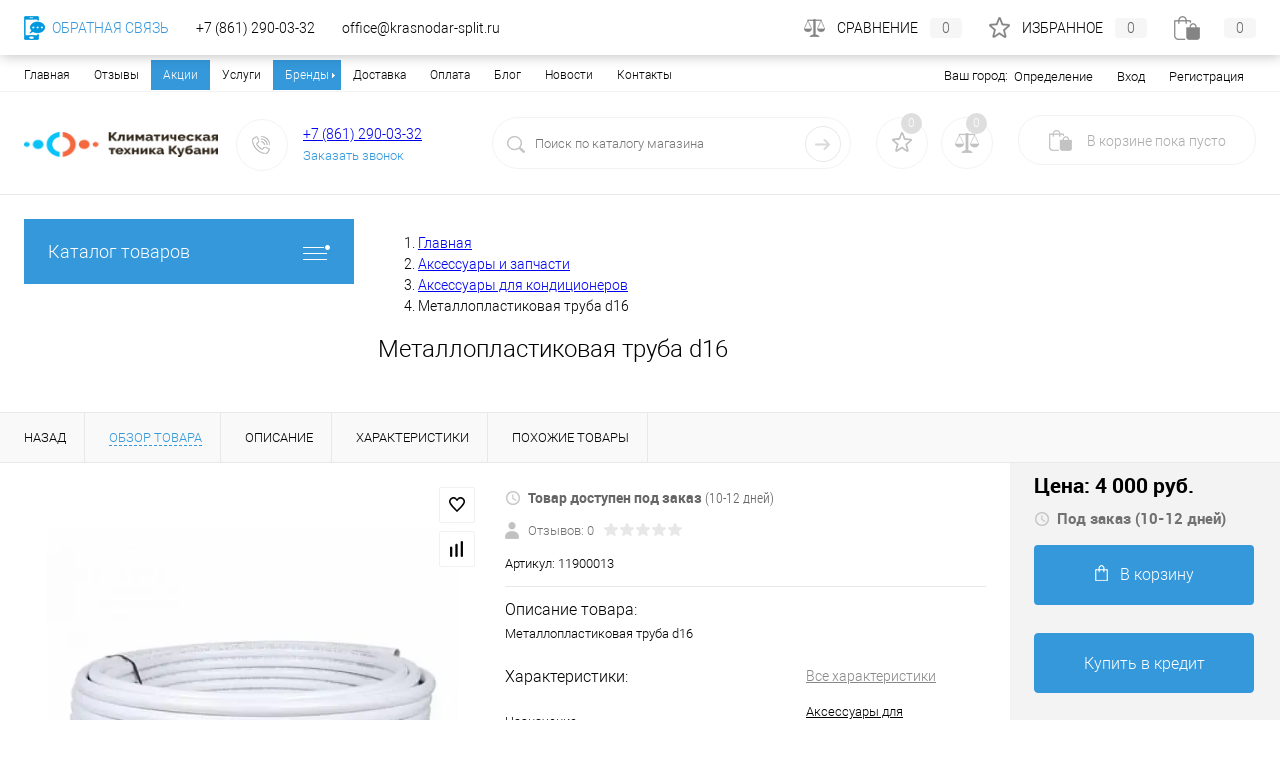

--- FILE ---
content_type: text/html; charset=cp1251
request_url: https://krasnodar-split.ru/product/metalloplastikovaya-truba-d16.html
body_size: 49710
content:
<!DOCTYPE html>
<html lang="ru">
	<head>
		<meta charset="cp1251">
		<META NAME="viewport" content="width=device-width, initial-scale=1">
		<!-- <link rel="shortcut icon" type="image/x-icon" href="/bitrix/templates/dresscode/images/favicon.ico?v=1729243864?v=1729243864" /> -->
		<link rel="icon" type="image/png" href="/bitrix/templates/dresscode/images/favicon.png" />
		<meta http-equiv="X-UA-Compatible" content="IE=edge">
		<meta name="theme-color" content="#3498db">
        <meta name="cmsmagazine" content="d4d6e7b933b3e3993f3fbcd243e7a355" />
		        <link rel="preload" href="/bitrix/templates/dresscode/fonts/roboto/roboto-bold.woff" as="font" crossorigin="anonymous">
        <link rel="preload" href="/bitrix/templates/dresscode/fonts/roboto/robotocondensed-light.woff" as="font" crossorigin="anonymous">
        <link rel="preload" href="/bitrix/templates/dresscode/fonts/roboto/roboto-medium.woff" as="font" crossorigin="anonymous">
        <link rel="preload" href="/bitrix/templates/dresscode/fonts/roboto/roboto-light.woff" as="font" crossorigin="anonymous">
																										        
        
        
                                

                				<meta http-equiv="Content-Type" content="text/html; charset=cp1251" />
<meta name="robots" content="index, follow" />
<meta name="description" content="В наличии Металлопластиковая труба d16 за 4 000 руб. в Краснодаре &#10004; Бесплатная Доставка &#10004; Скидки &#9742; Успейте выгодно купить Металлопластиковая труба d16 в интернет магазине krasnodar-split.ru. Звоните: +7 (861) 290-03-32" />
<script data-skip-moving="true">(function(w, d, n) {var cl = "bx-core";var ht = d.documentElement;var htc = ht ? ht.className : undefined;if (htc === undefined || htc.indexOf(cl) !== -1){return;}var ua = n.userAgent;if (/(iPad;)|(iPhone;)/i.test(ua)){cl += " bx-ios";}else if (/Windows/i.test(ua)){cl += ' bx-win';}else if (/Macintosh/i.test(ua)){cl += " bx-mac";}else if (/Linux/i.test(ua) && !/Android/i.test(ua)){cl += " bx-linux";}else if (/Android/i.test(ua)){cl += " bx-android";}cl += (/(ipad|iphone|android|mobile|touch)/i.test(ua) ? " bx-touch" : " bx-no-touch");cl += w.devicePixelRatio && w.devicePixelRatio >= 2? " bx-retina": " bx-no-retina";var ieVersion = -1;if (/AppleWebKit/.test(ua)){cl += " bx-chrome";}else if ((ieVersion = getIeVersion()) > 0){cl += " bx-ie bx-ie" + ieVersion;if (ieVersion > 7 && ieVersion < 10 && !isDoctype()){cl += " bx-quirks";}}else if (/Opera/.test(ua)){cl += " bx-opera";}else if (/Gecko/.test(ua)){cl += " bx-firefox";}ht.className = htc ? htc + " " + cl : cl;function isDoctype(){if (d.compatMode){return d.compatMode == "CSS1Compat";}return d.documentElement && d.documentElement.clientHeight;}function getIeVersion(){if (/Opera/i.test(ua) || /Webkit/i.test(ua) || /Firefox/i.test(ua) || /Chrome/i.test(ua)){return -1;}var rv = -1;if (!!(w.MSStream) && !(w.ActiveXObject) && ("ActiveXObject" in w)){rv = 11;}else if (!!d.documentMode && d.documentMode >= 10){rv = 10;}else if (!!d.documentMode && d.documentMode >= 9){rv = 9;}else if (d.attachEvent && !/Opera/.test(ua)){rv = 8;}if (rv == -1 || rv == 8){var re;if (n.appName == "Microsoft Internet Explorer"){re = new RegExp("MSIE ([0-9]+[\.0-9]*)");if (re.exec(ua) != null){rv = parseFloat(RegExp.$1);}}else if (n.appName == "Netscape"){rv = 11;re = new RegExp("Trident/.*rv:([0-9]+[\.0-9]*)");if (re.exec(ua) != null){rv = parseFloat(RegExp.$1);}}}return rv;}})(window, document, navigator);</script>


<link href="/bitrix/js/ui/design-tokens/dist/compatibility.min.css?1729243783397" type="text/css"  rel="stylesheet" />
<link href="/bitrix/js/ui/fonts/opensans/ui.font.opensans.min.css?17292437832320" type="text/css"  rel="stylesheet" />
<link href="/bitrix/js/main/popup/dist/main.popup.bundle.min.css?172924379125046" type="text/css"  rel="stylesheet" />
<link href="/bitrix/cache/css/s1/dresscode/page_029abca424cbbd99134f0df1677d4530/page_029abca424cbbd99134f0df1677d4530_v1.css?176375063384547" type="text/css"  rel="stylesheet" />
<link href="/bitrix/cache/css/s1/dresscode/default_264892d10e3f8441ff0078c5904ea203/default_264892d10e3f8441ff0078c5904ea203_v1.css?17637506163684" type="text/css"  rel="stylesheet" />
<link href="/bitrix/cache/css/s1/dresscode/template_0154d5a50d151ea2bf08424b947c492d/template_0154d5a50d151ea2bf08424b947c492d_v1.css?1763750584294686" type="text/css"  data-template-style="true" rel="stylesheet" />
<link href="/bitrix/panel/main/popup.min.css?172924385621279" type="text/css"  data-template-style="true"  rel="stylesheet" />







<meta name="google-site-verification" content="tyrUQHBXxeu8yUN4Vh0wKWM2Po4WruUZ176TaDgJVzg"/>
<meta name="yandex-verification" content="8ffb176a24c1ca34" />
<meta property="og:title" content="Металлопластиковая труба d16" />
<meta property="og:description" content="Металлопластиковая труба d16" />
<meta property="og:url" content="https://krasnodar-split.ru/product/metalloplastikovaya-truba-d16.html" />
<meta property="og:type" content="website" />
<meta property="og:image" content="https://krasnodar-split.ru/upload/resize_cache/iblock/803/500_500_1/truba1.jpeg" />



		<title>Металлопластиковая труба d16 купить в Краснодаре по выгодной цене с доставкой в интернет-магазине krasnodar-split.ru</title>
	</head>
	<body class="loading  panels_white">

  
		<div id="panel">
					</div>


		<div id="foundation">
			<div id="topHeader2">
	<div class="limiter">
		<div class="leftColumn">
			    <ul id="topMenu">

    
    
    
        
                            <li><a href="/"
                       class="root-item-selected">Главная</a>
                </li>
            
        
    
    

    
    
        
                            <li><a href="/reviews/"
                       class="root-item">Отзывы</a>
                </li>
            
        
    
    

    
    
        
                            <li><a href="/stock/"
                       class="root-item">Акции</a>
                </li>
            
        
    
    

    
    
        
                            <li><a href="/services/"
                       class="root-item">Услуги</a>
                </li>
            
        
    
    

    
    
        <li><a href="/brands/"
           class="root-item parent">Бренды</a>
    <ul>
    
    
    

    
    
        
                            <li><a
                            href="/konditsionery/aeronik/">Aeronik</a></li>
            
        
    
    

    
    
        
                            <li><a
                            href="/konditsionery/ballu/">Ballu</a></li>
            
        
    
    

    
    
        
                            <li><a
                            href="/konditsionery/chigo/">Chigo</a></li>
            
        
    
    

    
    
        
                            <li><a
                            href="/konditsionery/daikin/">Daikin</a></li>
            
        
    
    

    
    
        
                            <li><a
                            href="/konditsionery/electrolux/">Electrolux</a></li>
            
        
    
    

    
    
        
                            <li><a
                            href="/konditsionery/fujitsu/">Fujitsu</a></li>
            
        
    
    

    
    
        
                            <li><a
                            href="/konditsionery/gree/">Gree</a></li>
            
        
    
    

    
    
        
                            <li><a
                            href="/konditsionery/green/">Green</a></li>
            
        
    
    

    
    
        
                            <li><a
                            href="/konditsionery/haier/">Haier</a></li>
            
        
    
    

    
    
        
                            <li><a
                            href="/konditsionery/hisense/">Hisense</a></li>
            
        
    
    

    
    
        
                            <li><a
                            href="/konditsionery/hitachi/">Hitachi</a></li>
            
        
    
    

    
    
        
                            <li><a
                            href="/konditsionery/jax/">Jax</a></li>
            
        
    
    

    
    
        
                            <li><a
                            href="/konditsionery/kentatsu/">Kentatsu</a></li>
            
        
    
    

    
    
        
                            <li><a
                            href="/konditsionery/lessar/">Lessar</a></li>
            
        
    
    

    
    
        
                            <li><a
                            href="/konditsionery/lg/">LG</a></li>
            
        
    
    

    
    
        
                            <li><a
                            href="/konditsionery/mdv/">MDV</a></li>
            
        
    
    

    
    
        
                            <li><a
                            href="/konditsionery/midea/">Midea</a></li>
            
        
    
    

    
    
        
                            <li><a
                            href="/konditsionery/mitsubishi-electric/">Mitsubishi Electric</a></li>
            
        
    
    

    
    
        
                            <li><a
                            href="/konditsionery/mitsubishi-heavy/">Mitsubishi Heavy</a></li>
            
        
    
    

    
    
        
                            <li><a
                            href="/konditsionery/oasis/">Oasis</a></li>
            
        
    
    

    
    
        
                            <li><a
                            href="/konditsionery/pioneer/">Pioneer</a></li>
            
        
    
    

    
    
        
                            <li><a
                            href="/konditsionery/quattroclima/">QuattroClima</a></li>
            
        
    
    

    
    
        
                            <li><a
                            href="/konditsionery/roda/">Roda</a></li>
            
        
    
    

    
    
        
                            <li><a
                            href="/konditsionery/systemair/">Systemair</a></li>
            
        
    
    

    
    
        
                            <li><a
                            href="/konditsionery/toshiba/">Toshiba</a></li>
            
        
    
    

    
    
        
                            <li><a
                            href="/konditsionery/tosot/">Tosot</a></li>
            
        
    
    

    
    
        
                            <li><a
                            href="/konditsionery/zanussi/">Zanussi</a></li>
            
        
    
    

    
    
        
                            <li><a
                            href="/konditsionery/zerten/">Zerten</a></li>
            
        
    
    

    
    
        
                            <li><a
                            href="/konditsionery/ac-electric/">AC Electric</a></li>
            
        
    
    

    
    
        
                            <li><a
                            href="/konditsionery/aux/">AUX</a></li>
            
        
    
    

    
    
        
                            <li><a
                            href="/konditsionery/energolux/">Energolux</a></li>
            
        
    
    

    
    
        
                            <li><a
                            href="/konditsionery/rovex/">Rovex</a></li>
            
        
    
    

    
    
        
                            <li><a
                            href="/elektricheskie-kaminy/royal-flame/">Royal Flame</a></li>
            
        
    
    

    
    
        
                            <li><a
                            href="/elektricheskie-kaminy/real-flame/">Real Flame</a></li>
            
        
    
    

    
    
        
                            <li><a
                            href="/elektricheskie-kaminy/dimplex/">Dimplex</a></li>
            
        
    
    

    
    
        
                            <li><a
                            href="/konditsionery/royal-clima/">Royal Clima</a></li>
            
        
    
    

    
    
        
                            <li><a
                            href="/konditsionery/centek/">Centek</a></li>
            
        
    
    

    
    
        
                            <li><a
                            href="/biokaminy/zefire/">ZeFire</a></li>
            
        
    
    

    
    
        
                            <li><a
                            href="/biokaminy/luxfire/">LuxFire</a></li>
            
        
    
    

    
    
        
                            <li><a
                            href="/biokaminy/kratki/">Kratki</a></li>
            
        
    
    

    
    
        
                            <li><a
                            href="/teplovye-zavesy/teplomash/">Тепломаш</a></li>
            
        
    
    

    
    
        
                            <li><a
                            href="/konditsionery/samsung/">Samsung</a></li>
            
        
    
    

    
    
        
                            <li><a
                            href="/konditsionery/neoclima/">Neoclima</a></li>
            
        
    
    

    
    
        
                            <li><a
                            href="/ventilyatsiya-i-ochistka-vozdukha/hidros/">Hidros</a></li>
            
        
    
    

    
    
        
                            <li><a
                            href="/konditsionery/denko/">Denko</a></li>
            
        
    
    

    
    
        
                            <li><a
                            href="/konditsionery/dahatsu/">Dahatsu</a></li>
            
        
    
    

    
    
        
                            <li><a
                            href="/konditsionery/newtek/">Newtek</a></li>
            
        
    
    

    
    
        
                            <li><a
                            href="/konditsionery/bosch/">Bosch</a></li>
            
        
    
    

    
    
        
                            <li><a
                            href="/konditsionery/biryusa/">Бирюса</a></li>
            
        
    
    

    
    
        
                            <li><a
                            href="/konditsionery/daichi/">Daichi</a></li>
            
        
    
    

    
    
        
                            <li><a
                            href="/konditsionery/eurohoff/">Eurohoff</a></li>
            
        
    
    

    
    
        
                            <li><a
                            href="/konditsionery/casarte/">Casarte</a></li>
            
        
    
    

    
    
        
                            <li><a
                            href="/konditsionery/berlingtoun/">Berlingtoun</a></li>
            
        
    
    

    
    
        
                            <li><a
                            href="/konditsionery/axioma/">Axioma</a></li>
            
        
    
    

    
    
        
                            <li><a
                            href="/konditsionery/ishimatsu/">ISHIMATSU</a></li>
            
        
    
    

    
    
        
                            <li><a
                            href="/konditsionery/funai/">Funai</a></li>
            
        
    
    

    
    
        
                            <li><a
                            href="/konditsionery/hec/">HEC</a></li>
            
        
    
    

    
    
        
                            <li><a
                            href="/konditsionery/ecostar/">Ecostar</a></li>
            
        
    
    

    
    
        
                            <li><a
                            href="/konditsionery/euroklimat/">Euroklimat</a></li>
            
        
    
    

            </ul></li>    
    
        
                            <li><a href="/about/delivery/"
                       class="root-item">Доставка</a>
                </li>
            
        
    
    

    
    
        
                            <li><a href="/about/payment/"
                       class="root-item">Оплата</a>
                </li>
            
        
    
    

    
    
        
                            <li><a href="/blog/"
                       class="root-item">Блог</a>
                </li>
            
        
    
    

    
    
        
                            <li><a href="/news/"
                       class="root-item">Новости</a>
                </li>
            
        
    
    

    
    
        
                            <li><a href="/contacts/"
                       class="root-item">Контакты</a>
                </li>
            
        
    
    

    
    </ul>
    <div class="menu-clear-left"></div>
		</div>
		<div class="rightColumn">
			<ul id="topService">
					<li>
	<div class="user-geo-position">
		<div class="user-geo-position-label">Ваш город:</div><div class="user-geo-position-value"><a href="#" rel="nofollow" class="user-geo-position-value-link">Определение</a></div>
	</div>
</li>
<li class="null">
	<div id="geo-location-window" class="hidden">
		<div class="geo-location-window-container">
			<div class="geo-location-window-container-bg">
				<div class="geo-location-window-heading"> Выберите ваш город <a href="#" rel="nofollow" class="geo-location-window-exit"></a></div>
				<div class="geo-location-window-wp">
										<div class="geo-location-window-search">
						<input type="text" value="" placeholder=" Выберите ваш город" class="geo-location-window-search-input">
						<div class="geo-location-window-search-values-cn">
							<div class="geo-location-window-search-values"></div>
						</div>
					</div>
										<div class="geo-location-window-button-container">
						<a href="#" rel="nofollow" class="geo-location-window-button disabled">Запомнить город							<span id="geo-location-window-fast-loader">
								<span class="f_circleG" id="frotateG_01"></span>
								<span class="f_circleG" id="frotateG_02"></span>
								<span class="f_circleG" id="frotateG_03"></span>
								<span class="f_circleG" id="frotateG_04"></span>
								<span class="f_circleG" id="frotateG_05"></span>
								<span class="f_circleG" id="frotateG_06"></span>
								<span class="f_circleG" id="frotateG_07"></span>
								<span class="f_circleG" id="frotateG_08"></span>
							</span>
						</a>
					</div>
				</div>
			</div>
		</div>
	</div>
</li>
                
    <li class="top-auth-login">
        <a href="/auth/?backurl=/product/metalloplastikovaya-truba-d16.html"
                                  rel="nofollow">Вход</a>
    </li>
    <li class="top-auth-register">
        <a
                href="/auth/?register=yes&amp;backurl=/product/metalloplastikovaya-truba-d16.html"
                rel="nofollow">Регистрация</a>
    </li>
				                <li class="trn-mobile-menu-item">
                    <a href="/contacts/">Контакты</a>
                </li>
			</ul>
		</div>
	</div>
</div>
<div id="subHeader2" class="trnSubHeader2">
	<div class="limiter">
		<div class="subTable">
			<div class="subTableColumn">
				<div class="subContainer">
					<div id="logo">
						<a href="/"><img alt="logo.png?v=1729243864?v=1729243864" src="/upload/medialibrary/5b7/logo.png?v=1729243864?v=1729243864" title="Климатическая Техника Кубани"></a>					</div>
					<div id="topHeading">
						<div class="vertical">
													</div>
					</div>
					<div id="topCallback" class="telephone">
						<div class="wrap">
							<a href="/callback/" class="icon callBack" rel="nofollow"></a>
							<div class="nf">
								<a href="tel:88612900332" rel="nofollow" onclick="yaCounter19740730.reachGoal('phone');">+7 (861) 290-03-32</a>&nbsp;<br>
<a href="#" rel="nofollow" class="openWebFormModal link callBack" data-id="2">Заказать звонок</a>
<div class="webformModal" id="webFormDwModal_2">
	<div class="webformModalHideScrollBar">
		<div class="webformModalcn100">
            <noindex>
			<div class="webformModalContainer">
				<div class="webFormDwModal" data-id="2">
																					<form name="SIMPLE_FORM_2" action="/product/metalloplastikovaya-truba-d16.html" method="POST" enctype="multipart/form-data"><input type="hidden" name="sessid" id="sessid" value="60b22dc8ed123ea22c9416d070f111ba" /><input type="hidden" name="WEB_FORM_ID" value="2" />																					<div class="webFormModalHeading">Заказать звонок<a href="#" class="webFormModalHeadingExit"></a></div>
																					<p class="webFormDescription">Оставьте сообщение и контактные данные и мы свяжемся с вами в ближайшее время</p>
																			<div class="webFormItems">
																											<div class="webFormItem" id="WEB_FORM_ITEM_TELEPHONE">
											<div class="webFormItemCaption">
																																						<img src="/upload/form/9c1/telephone.png" class="webFormItemImage" alt="Телефон">
																								<div class="webFormItemLabel">Телефон<span class="webFormItemRequired">*</span></div>
											</div>
											<div class="webFormItemError"></div>
											<div class="webFormItemField" data-required="Y">
																									<input type="text"  class="inputtext"  name="form_text_6" value="" size="40">																							</div>
										</div>
																																				<div class="webFormItem" id="WEB_FORM_ITEM_NAME">
											<div class="webFormItemCaption">
																																						<img src="/upload/form/a4f/name.png" class="webFormItemImage" alt="Имя">
																								<div class="webFormItemLabel">Имя</div>
											</div>
											<div class="webFormItemError"></div>
											<div class="webFormItemField">
																									<input type="text"  class="inputtext"  name="form_text_7" value="" size="40">																							</div>
										</div>
																									<div class="personalInfo">
									<div class="webFormItem">
										<div class="webFormItemError"></div>
										<div class="webFormItemField" data-required="Y">
											<input type="checkbox" class="personalInfoField" name="personalInfo" value="Y"><label class="label-for" data-for="personalInfoField">Я согласен на <a href="/personal-info/" class="pilink" target="_blank">обработку персональных данных.</a><span class="webFormItemRequired">*</span></label>
										</div>
									</div>
								</div>
															</div>
												<div class="webFormError"></div>
						<div class="webFormTools">
							<div class="tb">
								<div class="tc">
									<input  type="submit" name="web_form_submit" value="Отправить" class="sendWebFormDw" />
									<input type="hidden" name="web_form_apply" value="Y" />
								</div>
								<div class="tc"><input type="reset" value="Сбросить" /></div>
							</div>
							<p><span class="form-required starrequired">*</span> - Поля, обязательные для заполнения</p>
						</div>
						</form>									</div>
			</div>
            </noindex>
		</div>
	</div>
</div>
<div class="webFormMessage" id="webFormMessage_2">
	<div class="webFormMessageContainer">
		<div class="webFormMessageMiddle">
			<div class="webFormMessageHeading">Сообщение отправлено</div>
			<div class="webFormMessageDescription">Ваше сообщение успешно отправлено. В ближайшее время с Вами свяжется наш специалист</div>
			<a href="#" rel="nofollow" class="webFormMessageExit">Закрыть окно</a>
		</div>
	</div>
</div>
							</div>
						</div>
					</div>
				</div>
			</div>
			<div class="subTableColumn" id="topSearchLineWrapper">
				<div id="topSearchLine">
					<div id="topSearch2">
	<form action="/search/" method="GET" id="topSearchForm">
		<div class="searchContainerInner">
			<div class="searchContainer">
				<div class="searchColumn">
                    <div class="close-btn">
                        <div class="close-btn-bg"></div>
                    </div>
					<input type="text" name="q" value="" autocomplete="off" placeholder="Поиск по каталогу магазина" id="searchQuery">
				</div>
				<div class="searchColumn">
					<input type="submit" name="send" value="Y" id="goSearch">
					<input type="hidden" name="r" value="Y">
				</div>
			</div>
		</div>
	</form>
</div>
<div id="searchResult"></div>
<div id="searchOverlap"></div>
				</div>
			</div>
			<div class="subTableColumn" id="topCartWrapper">
				<div class="topWishlist">
					<div id="flushTopwishlist">
						<!--'start_frame_cache_zkASNO'--><div class="wrap">
	<a class="icon" title="Избранное"></a>
	<a class="text">0</a>
</div>
<!--'end_frame_cache_zkASNO'-->					</div>
				</div>
				<div class="topCompare">
					<div id="flushTopCompare">
						<!--'start_frame_cache_yqTuxz'--><div class="wrap">
	<a class="icon" title="Сравнение"></a>
	<a class="text">0</a>
</div>
<!--'end_frame_cache_yqTuxz'-->					</div>
				</div>
				<div class="cart">
					<div id="flushTopCart">
						<!--'start_frame_cache_FKauiI'--><div class="wrap">
	<a class="heading" rel="nofollow"><span class="icon"><span class="count">0</span></span><ins>В корзине <span class="adds">пока</span> пусто</ins></a>
</div>
<!--'end_frame_cache_FKauiI'-->					</div>
				</div>
			</div>
		</div>
	</div>
</div>			<div id="main" class="color_white trn-main">
				<div class="limiter">
					<div class="compliter trn-mobile-left-sect">
													<div id="left">
       <div class="heading orange menuRolled" id="catalogMenuHeading"><span>Каталог товаров</span><ins></ins></div>
	<div class="collapsed" id="collapsed">
		                <ul id="leftMenu">
                            <li class="eChild">
                                        <a href="/konditsionery/"
                       class="menuLink">
						<span class="tb">
							                                <span class="pc">
									<img src="/upload/resize_cache/iblock/4a0/24_24_1/split_icon.png" alt="Кондиционеры">
								</span>
                            							<span class="tx">
								Кондиционеры							</span>
						</span>
                    </a>
                                            <div class="drop">
                                                                                        <ul class="menuItems">
                                                                            <li>
                                                                                        <a href="/nastennye-split-sistemy/"
                                               class="menuLink"><span>Настенные сплит системы</span><small></small></a>
                                        </li>
                                                                                                                    <li>
                                                                                        <a href="/multisplit-sistemy/"
                                               class="menuLink"><span>Мультисплит-системы</span><small></small></a>
                                        </li>
                                                                                                                    <li>
                                                                                        <a href="/okonnye-konditsionery/"
                                               class="menuLink"><span>Оконные кондиционеры</span><small></small></a>
                                        </li>
                                                                                                                    <li>
                                                                                        <a href="/mobilnye-konditsionery/"
                                               class="menuLink"><span>Мобильные кондиционеры</span><small></small></a>
                                        </li>
                                                                                                                    <li>
                                                                                        <a href="/kolonnye-konditsionery/"
                                               class="menuLink"><span>Колонные кондиционеры</span><small></small></a>
                                        </li>
                                                                                                                    <li>
                                                                                        <a href="/napolno-potolochnye-konditsionery/"
                                               class="menuLink"><span>Напольно-потолочные кондиционеры</span><small></small></a>
                                        </li>
                                                                                                                    <li>
                                                                                        <a href="/kassetnye-konditsionery/"
                                               class="menuLink"><span>Кассетные кондиционеры</span><small></small></a>
                                        </li>
                                                                                                                    <li>
                                                                                        <a href="/kanalnye-konditsionery/"
                                               class="menuLink"><span>Канальные кондиционеры</span><small></small></a>
                                        </li>
                                                                                                            </ul>
                                                                                        <div id="menuSlider_109" class="menuSlider">
                                    <ul class="productList slideBox">
                                                                                    <li>
                                                            <div class='item product sku mit-product trn-product mit-attention '
         id="bx_1762928987_610" data-product-iblock-id="20"
         data-from-cache="N" data-convert-currency=""
         data-currency-id=""
         data-product-id="610"
         data-iblock-id=""
         data-prop-id=""
         data-product-width="220" data-product-height="200"
         data-hide-measure=""
         data-currency="RUB"
         data-hide-not-available=""
         data-price-code="">

        <div class="tabloid nowp">
            <a href="#" class="removeFromWishlist" data-id="610"></a>
                            <div class="markerContainer">
                                            <div class="marker" style="background-color: #29bc48">Рекомендуем</div>
                                    </div>
            
                                    
                                    
                                    <div class="productTable">
                <div class="productColImage">
                    <!-- Actual -->
                    <a href="/product/split-sistema-ballu-bso-07hn8-22y.html" class="picture" rel="nofollow">
                            <picture>
                                                                <source srcset="/upload/resize_cache/iblock/fdb/t4nqkrxm8piqq0lt487q6nx1yn37uzke/220_200_1/07.png" type="image/png">
                                <img src="/upload/resize_cache/iblock/fdb/t4nqkrxm8piqq0lt487q6nx1yn37uzke/220_200_1/07.png" loading="lazy" alt="Сплит-система Ballu Olympio Edge BSO-07HN8_22Y" title="Сплит-система Ballu Olympio Edge BSO-07HN8_22Y">
                            </picture>
                                                                            <span class="getFastView" data-id="610">Быстрый просмотр</span>
                                            </a>
                </div>
                <div class="productColText">

                    <div class="mit-brand-and-stock-wrapper">

                                                    <a class="mit-brand" href='/nastennye-split-sistemy/ballu/'>
                                <img src='/upload/resize_cache/iblock/27f/50_25_0/ballu-logo.jpg' loading="lazy" alt='Ballu' title='Ballu'>
                            </a>
                        
                                                                                        <a href="#" data-id="610" class="inStock label changeAvailable getStoresWindow">
                                    <img src="/bitrix/templates/dresscode/images/inStock.png" loading="lazy" alt="В наличии" class="icon">
                                    <span>В наличии</span>
                                </a>
                                                                        </div>


                    <a href="/product/split-sistema-ballu-bso-07hn8-22y.html" class="name" rel="nofollow"><span
                                class="middle">Сплит-система Ballu Olympio Edge BSO-07HN8_22Y</span></a>


                    <div class="trn-product-characteristics">
                                                                                                            <div class="trn-product-characteristics-item">
                                <span class="trn-product-characteristics-item-name">
                                    Тип компрессора                                </span>
                                    <span class="trn-product-characteristics-item-value">
                                                                                    Не инвертор                                                                        </span>
                                </div>
                                                                                                                                                <div class="trn-product-characteristics-item">
                                <span class="trn-product-characteristics-item-name">
                                    На помещение до, кв.м                                </span>
                                    <span class="trn-product-characteristics-item-value">
                                                                                                                                    21                                                                                                                    </span>
                                </div>
                                                                                                                                                <div class="trn-product-characteristics-item">
                                <span class="trn-product-characteristics-item-name">
                                    Мощность охлаждения, кВт:                                </span>
                                    <span class="trn-product-characteristics-item-value">
                                                                                                                                    2.05                                                                                                                    </span>
                                </div>
                                                                                                                                                <div class="trn-product-characteristics-item">
                                <span class="trn-product-characteristics-item-name">
                                    Мощность обогрева, кВт:                                </span>
                                    <span class="trn-product-characteristics-item-value">
                                                                                                                                    2.34                                                                                                                    </span>
                                </div>
                                                                                                                                                                                                                                                                                                                                                                                                                                                                                                                                                                                                                                                                                                                                                                                                                                                                                                                                                                                                                                                                                                                                                                                                                                                                                                                                                                                                                                                                                                                                                                                                                                                                                                                                                                                                                                                                                                                                                                                                                                                                                                                                                                                                                                                                                                                                                                                                                                                                                                                                                                                                </div>

                    <!-- mit-rating-wrapper -->


                                                                                                    <a class="price">19 400 руб.                                                                    <span class="measure"> / шт</span>
                                                                <s class="discount">
                                                                    </s>
                            </a>
                                                                    
                    <a href="/product/split-sistema-ballu-bso-07hn8-22y.html"
                       class="btn-simple add-cart" rel="nofollow">Подробнее</a>
                    </div>
            </div>


                <div class="optional">
                        <div class="row">
                                            <a href="#"
                           class="fastBack label"
                           data-id="610">
                            <img src="/bitrix/templates/dresscode/images/fastBack.png" loading="lazy" alt="" class="icon">
                            Купить в 1 клик                        </a>
                    
                                            <a href="#"
                           class="addCart label "
                           data-id="610">
                            <img src="/bitrix/templates/dresscode/images/cart.png" loading="lazy" alt="В корзину" class="icon">В корзину                        </a>
                    
                </div>
                                                                        <div class="row">
                    <a href="#" class="addWishlist label" data-id="610">
                        <img src="/bitrix/templates/dresscode/images/wishlist.png" loading="lazy" alt="" class="icon">В избранное                    </a>
                    <a href="#" class="addCompare label" data-id="610">
                        <img src="/bitrix/templates/dresscode/images/compare.png" loading="lazy" alt="" class="icon">К сравнению                    </a>
                </div>
            </div>
    
                        <div class="clear"></div>
        </div>
    </div>
                                            </li>
                                                                                    <li>
                                                            <div class='item product sku mit-product trn-product mit-attention '
         id="bx_4028463329_661" data-product-iblock-id="20"
         data-from-cache="N" data-convert-currency=""
         data-currency-id=""
         data-product-id="661"
         data-iblock-id=""
         data-prop-id=""
         data-product-width="220" data-product-height="200"
         data-hide-measure=""
         data-currency="RUB"
         data-hide-not-available=""
         data-price-code="">

        <div class="tabloid nowp">
            <a href="#" class="removeFromWishlist" data-id="661"></a>
                            <div class="markerContainer">
                                            <div class="marker" style="background-color: #29bc48">Рекомендуем</div>
                                    </div>
            
                                    
                                    
                                    <div class="productTable">
                <div class="productColImage">
                    <!-- Actual -->
                    <a href="/product/split-sistema-ballu-bsd-07hn8.html" class="picture" rel="nofollow">
                            <picture>
                                                                <source srcset="/upload/resize_cache/iblock/3d6/220_200_1/ballu_lagoon_on_off.png" type="image/png">
                                <img src="/upload/resize_cache/iblock/3d6/220_200_1/ballu_lagoon_on_off.png" loading="lazy" alt="Сплит-система Ballu Lagoon BSD-07HN8" title="Сплит-система Ballu Lagoon BSD-07HN8">
                            </picture>
                                                                            <span class="getFastView" data-id="661">Быстрый просмотр</span>
                                            </a>
                </div>
                <div class="productColText">

                    <div class="mit-brand-and-stock-wrapper">

                                                    <a class="mit-brand" href='/nastennye-split-sistemy/ballu/'>
                                <img src='/upload/resize_cache/iblock/27f/50_25_0/ballu-logo.jpg' loading="lazy" alt='Ballu' title='Ballu'>
                            </a>
                        
                                                                                        <a href="#" data-id="661" class="inStock label changeAvailable getStoresWindow">
                                    <img src="/bitrix/templates/dresscode/images/inStock.png" loading="lazy" alt="В наличии" class="icon">
                                    <span>В наличии</span>
                                </a>
                                                                        </div>


                    <a href="/product/split-sistema-ballu-bsd-07hn8.html" class="name" rel="nofollow"><span
                                class="middle">Сплит-система Ballu Lagoon BSD-07HN8</span></a>


                    <div class="trn-product-characteristics">
                                                                                                            <div class="trn-product-characteristics-item">
                                <span class="trn-product-characteristics-item-name">
                                    Тип компрессора                                </span>
                                    <span class="trn-product-characteristics-item-value">
                                                                                    Не инвертор                                                                        </span>
                                </div>
                                                                                                                                                <div class="trn-product-characteristics-item">
                                <span class="trn-product-characteristics-item-name">
                                    На помещение до, кв.м                                </span>
                                    <span class="trn-product-characteristics-item-value">
                                                                                                                                    20                                                                                                                    </span>
                                </div>
                                                                                                                                                <div class="trn-product-characteristics-item">
                                <span class="trn-product-characteristics-item-name">
                                    Мощность охлаждения, кВт:                                </span>
                                    <span class="trn-product-characteristics-item-value">
                                                                                                                                    2.34                                                                                                                    </span>
                                </div>
                                                                                                                                                <div class="trn-product-characteristics-item">
                                <span class="trn-product-characteristics-item-name">
                                    Мощность обогрева, кВт:                                </span>
                                    <span class="trn-product-characteristics-item-value">
                                                                                                                                    2.34                                                                                                                    </span>
                                </div>
                                                                                                                                                                                                                                                                                                                                                                                                                                                                                                                                                                                                                                                                                                                                                                                                                                                                                                                                                                                                                                                                                                                                                                                                                                                                                                                                                                                                                                                                                                                                                                                                                                                                                                                                                                                                                                                                                                                                                                                                                                                                                                                                                                                                                                                                                                                            </div>

                    <!-- mit-rating-wrapper -->


                                                                                                    <a class="price">20 300 руб.                                                                    <span class="measure"> / шт</span>
                                                                <s class="discount">
                                                                    </s>
                            </a>
                                                                    
                    <a href="/product/split-sistema-ballu-bsd-07hn8.html"
                       class="btn-simple add-cart" rel="nofollow">Подробнее</a>
                    </div>
            </div>


                <div class="optional">
                        <div class="row">
                                            <a href="#"
                           class="fastBack label"
                           data-id="661">
                            <img src="/bitrix/templates/dresscode/images/fastBack.png" loading="lazy" alt="" class="icon">
                            Купить в 1 клик                        </a>
                    
                                            <a href="#"
                           class="addCart label "
                           data-id="661">
                            <img src="/bitrix/templates/dresscode/images/cart.png" loading="lazy" alt="В корзину" class="icon">В корзину                        </a>
                    
                </div>
                                                                        <div class="row">
                    <a href="#" class="addWishlist label" data-id="661">
                        <img src="/bitrix/templates/dresscode/images/wishlist.png" loading="lazy" alt="" class="icon">В избранное                    </a>
                    <a href="#" class="addCompare label" data-id="661">
                        <img src="/bitrix/templates/dresscode/images/compare.png" loading="lazy" alt="" class="icon">К сравнению                    </a>
                </div>
            </div>
    
                        <div class="clear"></div>
        </div>
    </div>
                                            </li>
                                                                            </ul>
                                    <a href="#" class="slideBtnLeft"></a>
                                    <a href="#" class="slideBtnRight"></a>
                                </div>
                                                                                    </div>
                                    </li>
                                <li>
                    <a href="/nastennye-split-sistemy/" class="menuLink">
						<span class="tb">
							                                <span class="pc">
									<img src="/upload/resize_cache/iblock/4a0/24_24_1/split_icon.png" alt="Кондиционеры">
								</span>
                            							<span class="tx">
								Сплит системы							</span>
						</span>
                    </a>
                </li>
                                            <li class="eChild">
                                        <a href="/teplovoe-oborudovanie/"
                       class="menuLink">
						<span class="tb">
							                                <span class="pc">
									<img src="/upload/iblock/865/heat_icon.png" alt="Тепловое оборудование">
								</span>
                            							<span class="tx">
								Тепловое оборудование							</span>
						</span>
                    </a>
                                            <div class="drop">
                                                                                        <ul class="menuItems">
                                                                            <li>
                                                                                        <a href="/obogrevateli/"
                                               class="menuLink"><span>Обогреватели</span><small></small></a>
                                        </li>
                                                                                                                                    <li><a href="/infrakrasnye-obogrevateli/"
                                                       class="menuLink">Инфракрасные обогреватели                                                        <small></small></a></li>
                                                                                            <li><a href="/elektricheskie-konvektory/"
                                                       class="menuLink">Электрические конвекторы                                                        <small></small></a></li>
                                                                                            <li><a href="/maslyanye-radiatory/"
                                                       class="menuLink">Масляные радиаторы                                                        <small></small></a></li>
                                                                                            <li><a href="/teploventilyatory/"
                                                       class="menuLink">Тепловентиляторы                                                        <small></small></a></li>
                                                                                            <li><a href="/teplovye-pushki-gazovye/"
                                                       class="menuLink">Тепловые пушки газовые                                                        <small></small></a></li>
                                                                                            <li><a href="/teplovye-pushki-elektricheskie/"
                                                       class="menuLink">Тепловые пушки электрические                                                        <small></small></a></li>
                                                                                            <li><a href="/teplovye-pushki-dizelnye/"
                                                       class="menuLink">Тепловые пушки дизельные                                                        <small></small></a></li>
                                                                                                                                                                <li>
                                                                                        <a href="/teplovye-zavesy/"
                                               class="menuLink"><span>Тепловые завесы</span><small></small></a>
                                        </li>
                                                                                                                                    <li><a href="/elektricheskie-zavesy/"
                                                       class="menuLink">Электрические завесы                                                        <small></small></a></li>
                                                                                            <li><a href="/vodyanye-zavesy/"
                                                       class="menuLink">Водяные завесы                                                        <small></small></a></li>
                                                                                                                                                                <li>
                                                                                        <a href="/elektricheskie-kaminy/"
                                               class="menuLink"><span>Электрические камины</span><small></small></a>
                                        </li>
                                                                                                                                    <li><a href="/portaly-dlya-elektroochagov/"
                                                       class="menuLink">Порталы для электроочагов                                                        <small></small></a></li>
                                                                                                                                                                <li>
                                                                                        <a href="/biokaminy/"
                                               class="menuLink"><span>Биокамины</span><small></small></a>
                                        </li>
                                                                                                            </ul>
                                                                                        <div id="menuSlider_113" class="menuSlider">
                                    <ul class="productList slideBox">
                                                                                    <li>
                                                            <div class='item product sku mit-product trn-product mit-attention '
         id="bx_2266646647_3378" data-product-iblock-id="20"
         data-from-cache="N" data-convert-currency=""
         data-currency-id=""
         data-product-id="3378"
         data-iblock-id=""
         data-prop-id=""
         data-product-width="220" data-product-height="200"
         data-hide-measure=""
         data-currency="RUB"
         data-hide-not-available=""
         data-price-code="">

        <div class="tabloid nowp">
            <a href="#" class="removeFromWishlist" data-id="3378"></a>
                            <div class="markerContainer">
                                            <div class="marker" style="background-color: #29bc48">Рекомендуем</div>
                                    </div>
            
                                    
                                    
                                    <div class="productTable">
                <div class="productColImage">
                    <!-- Actual -->
                    <a href="/product/ulichnyy-gazovyy-obogrevatel-ballu-bogh-15-piramida.html" class="picture" rel="nofollow">
                            <picture>
                                                                <source srcset="/upload/resize_cache/iblock/cef/220_200_1/kamin_ulichnyy_gazovyy_infrakrasnyy_ballu_bogh_15_830kh620.png" type="image/png">
                                <img src="/upload/resize_cache/iblock/cef/220_200_1/kamin_ulichnyy_gazovyy_infrakrasnyy_ballu_bogh_15_830kh620.png" loading="lazy" alt="Уличный газовый обогреватель Ballu BOGH-15 Пирамида" title="Уличный газовый обогреватель Ballu BOGH-15 Пирамида">
                            </picture>
                                                                            <span class="getFastView" data-id="3378">Быстрый просмотр</span>
                                            </a>
                </div>
                <div class="productColText">

                    <div class="mit-brand-and-stock-wrapper">

                                                    <a class="mit-brand" href='/infrakrasnye-obogrevateli/ballu/'>
                                <img src='/upload/resize_cache/iblock/27f/50_25_0/ballu-logo.jpg' loading="lazy" alt='Ballu' title='Ballu'>
                            </a>
                        
                                                                                        <a class="onOrder label changeAvailable">
                                    <img src="/bitrix/templates/dresscode/images/onOrder.png" loading="lazy" alt="" class="icon">Под заказ                                                                        (10-12 дней)                                </a>
                                                                        </div>


                    <a href="/product/ulichnyy-gazovyy-obogrevatel-ballu-bogh-15-piramida.html" class="name" rel="nofollow"><span
                                class="middle">Уличный газовый обогреватель Ballu BOGH-15 Пирамида</span></a>


                    <div class="trn-product-characteristics">
                                                                                                            <div class="trn-product-characteristics-item">
                                <span class="trn-product-characteristics-item-name">
                                    На помещение до, кв.м                                </span>
                                    <span class="trn-product-characteristics-item-value">
                                                                                                                                    25                                                                                                                    </span>
                                </div>
                                                                                                                                                <div class="trn-product-characteristics-item">
                                <span class="trn-product-characteristics-item-name">
                                    Мощность обогрева, кВт:                                </span>
                                    <span class="trn-product-characteristics-item-value">
                                                                                                                                    13                                                                                                                    </span>
                                </div>
                                                                                                                                                <div class="trn-product-characteristics-item">
                                <span class="trn-product-characteristics-item-name">
                                    Назначение                                </span>
                                    <span class="trn-product-characteristics-item-value">
                                                                                                                                    Инфракрасный обогреватель                                                                                                                    </span>
                                </div>
                                                                                                                                                <div class="trn-product-characteristics-item">
                                <span class="trn-product-characteristics-item-name">
                                    Наши предложения                                </span>
                                    <span class="trn-product-characteristics-item-value">
                                                                                                                                    Рекомендуем                                                                                                                    </span>
                                </div>
                                                                                                                                                                                                                                                                                                                                                                                                                                                                                                                                                                                                                                                                                                                                                                                                                                                                                                                                                                                                                                                                                                                                                                                                                                                                                                                                                                                                                                                                                                                </div>

                    <!-- mit-rating-wrapper -->


                                                                                                    <a class="price">43 990 руб.                                                                    <span class="measure"> / шт</span>
                                                                <s class="discount">
                                                                    </s>
                            </a>
                                                                    
                    <a href="/product/ulichnyy-gazovyy-obogrevatel-ballu-bogh-15-piramida.html"
                       class="btn-simple add-cart" rel="nofollow">Подробнее</a>
                    </div>
            </div>


                <div class="optional">
                        <div class="row">
                    
                                            <a href="#"
                           class="addCart label fullwidth"
                           data-id="3378">
                            <img src="/bitrix/templates/dresscode/images/cart.png" loading="lazy" alt="В корзину" class="icon">В корзину                        </a>
                    
                </div>
                                                                        <div class="row">
                    <a href="#" class="addWishlist label" data-id="3378">
                        <img src="/bitrix/templates/dresscode/images/wishlist.png" loading="lazy" alt="" class="icon">В избранное                    </a>
                    <a href="#" class="addCompare label" data-id="3378">
                        <img src="/bitrix/templates/dresscode/images/compare.png" loading="lazy" alt="" class="icon">К сравнению                    </a>
                </div>
            </div>
    
                        <div class="clear"></div>
        </div>
    </div>
                                            </li>
                                                                            </ul>
                                    <a href="#" class="slideBtnLeft"></a>
                                    <a href="#" class="slideBtnRight"></a>
                                </div>
                                                                                    </div>
                                    </li>
                                            <li class="eChild">
                                        <a href="/ventilyatsiya-i-ochistka-vozdukha/"
                       class="menuLink">
						<span class="tb">
							                                <span class="pc">
									<img src="/upload/iblock/bfa/vent_icon.png" alt="Вентиляция и очистка воздуха">
								</span>
                            							<span class="tx">
								Вентиляция и очистка воздуха							</span>
						</span>
                    </a>
                                            <div class="drop">
                                                                                        <ul class="menuItems">
                                                                            <li>
                                                                                        <a href="/pritochno-vytyazhnye-ustanovki/"
                                               class="menuLink"><span>Приточно-вытяжные установки</span><small></small></a>
                                        </li>
                                                                                                                    <li>
                                                                                        <a href="/osushiteli-vozdukha/"
                                               class="menuLink"><span>Осушители воздуха</span><small></small></a>
                                        </li>
                                                                                                                    <li>
                                                                                        <a href="/ochistiteli-vozdukha/"
                                               class="menuLink"><span>Очистители воздуха</span><small></small></a>
                                        </li>
                                                                                                                    <li>
                                                                                        <a href="/napolnye-ventilyatory/"
                                               class="menuLink"><span>Напольные вентиляторы</span><small></small></a>
                                        </li>
                                                                                                                    <li>
                                                                                        <a href="/vytyazhnye-ventilyatory/"
                                               class="menuLink"><span>Вытяжные вентиляторы</span><small></small></a>
                                        </li>
                                                                                                            </ul>
                                                                                        <div id="menuSlider_122" class="menuSlider">
                                    <ul class="productList slideBox">
                                                                                    <li>
                                                            <div class='item product sku mit-product trn-product mit-attention '
         id="bx_427744724_3098" data-product-iblock-id="20"
         data-from-cache="N" data-convert-currency=""
         data-currency-id=""
         data-product-id="3098"
         data-iblock-id=""
         data-prop-id=""
         data-product-width="220" data-product-height="200"
         data-hide-measure=""
         data-currency="RUB"
         data-hide-not-available=""
         data-price-code="">

        <div class="tabloid nowp">
            <a href="#" class="removeFromWishlist" data-id="3098"></a>
                            <div class="markerContainer">
                                            <div class="marker" style="background-color: #007ef2">Новинка</div>
                                    </div>
            
                                        <div class="top-trn-gift-info">
                    <img src="/bitrix/templates/dresscode/components/dresscode/catalog.item/trn-list/images/gift.png" loading="lazy" alt="К товару идёт подарок" title="К товару идёт подарок" class="icon">
                </div>
                        
                                    
                                    <div class="productTable">
                <div class="productColImage">
                    <!-- Actual -->
                    <a href="/product/ochistitel-vozdukha-pritochnyy-ballu-oneair-asp-200p.html" class="picture" rel="nofollow">
                            <picture>
                                                                <source srcset="/upload/resize_cache/iblock/996/220_200_1/1_1.png" type="image/png">
                                <img src="/upload/resize_cache/iblock/996/220_200_1/1_1.png" loading="lazy" alt="Очиститель воздуха приточный Ballu ONEAIR ASP-200P" title="Очиститель воздуха приточный Ballu ONEAIR ASP-200P">
                            </picture>
                                                                            <span class="getFastView" data-id="3098">Быстрый просмотр</span>
                                            </a>
                </div>
                <div class="productColText">

                    <div class="mit-brand-and-stock-wrapper">

                                                    <a class="mit-brand" href='/ochistiteli-vozdukha/ballu/'>
                                <img src='/upload/resize_cache/iblock/27f/50_25_0/ballu-logo.jpg' loading="lazy" alt='Ballu' title='Ballu'>
                            </a>
                        
                                                                                        <a class="onOrder label changeAvailable">
                                    <img src="/bitrix/templates/dresscode/images/onOrder.png" loading="lazy" alt="" class="icon">Под заказ                                                                        (10-12 дней)                                </a>
                                                                        </div>


                    <a href="/product/ochistitel-vozdukha-pritochnyy-ballu-oneair-asp-200p.html" class="name" rel="nofollow"><span
                                class="middle">Очиститель воздуха приточный Ballu ONEAIR ASP-200P</span></a>


                    <div class="trn-product-characteristics">
                                                                                                            <div class="trn-product-characteristics-item">
                                <span class="trn-product-characteristics-item-name">
                                    На помещение до, кв.м                                </span>
                                    <span class="trn-product-characteristics-item-value">
                                                                                                                                    75                                                                                                                    </span>
                                </div>
                                                                                                                                                <div class="trn-product-characteristics-item">
                                <span class="trn-product-characteristics-item-name">
                                    Назначение                                </span>
                                    <span class="trn-product-characteristics-item-value">
                                                                                                                                    Очиститель воздуха                                                                                                                    </span>
                                </div>
                                                                                                                                                <div class="trn-product-characteristics-item">
                                <span class="trn-product-characteristics-item-name">
                                    Наши предложения                                </span>
                                    <span class="trn-product-characteristics-item-value">
                                                                                                                                    Новинка                                                                                                                    </span>
                                </div>
                                                                                                                                                <div class="trn-product-characteristics-item">
                                <span class="trn-product-characteristics-item-name">
                                    Режимы работы                                </span>
                                    <span class="trn-product-characteristics-item-value">
                                                                                                                                    приточная вентиляция                                                                                                                    </span>
                                </div>
                                                                                                                                                                                                                                                                                                                                                                                                                                                                                                                                                                                                                                                                                                                                                                                                                                                                                                                                                                                                                                                                                                                                                                                                                                                                                                </div>

                    <!-- mit-rating-wrapper -->


                                                                                                    <a class="price">50 890 руб.                                                                    <span class="measure"> / шт</span>
                                                                <s class="discount">
                                                                    </s>
                            </a>
                                                                    
                    <a href="/product/ochistitel-vozdukha-pritochnyy-ballu-oneair-asp-200p.html"
                       class="btn-simple add-cart" rel="nofollow">Подробнее</a>
                    </div>
            </div>


                <div class="optional">
                        <div class="row">
                    
                                            <a href="#"
                           class="addCart label fullwidth"
                           data-id="3098">
                            <img src="/bitrix/templates/dresscode/images/cart.png" loading="lazy" alt="В корзину" class="icon">В корзину                        </a>
                    
                </div>
                                                                        <div class="row">
                    <a href="#" class="addWishlist label" data-id="3098">
                        <img src="/bitrix/templates/dresscode/images/wishlist.png" loading="lazy" alt="" class="icon">В избранное                    </a>
                    <a href="#" class="addCompare label" data-id="3098">
                        <img src="/bitrix/templates/dresscode/images/compare.png" loading="lazy" alt="" class="icon">К сравнению                    </a>
                </div>
            </div>
    
                        <div class="clear"></div>
        </div>
    </div>
                                            </li>
                                                                            </ul>
                                    <a href="#" class="slideBtnLeft"></a>
                                    <a href="#" class="slideBtnRight"></a>
                                </div>
                                                                                    </div>
                                    </li>
                                            <li class="eChild">
                                        <a href="/uvlazhniteli-i-moyki-vozdukha/"
                       class="menuLink">
						<span class="tb">
							                                <span class="pc">
									<img src="/upload/iblock/8ca/water_icon.png" alt="Увлажнители и мойки воздуха">
								</span>
                            							<span class="tx">
								Увлажнители и мойки воздуха							</span>
						</span>
                    </a>
                                            <div class="drop">
                                                                                        <ul class="menuItems">
                                                                            <li>
                                                                                        <a href="/uvlazhniteli-vozdukha/"
                                               class="menuLink"><span>Увлажнители воздуха</span><small></small></a>
                                        </li>
                                                                                                                    <li>
                                                                                        <a href="/moyki-vozdukha/"
                                               class="menuLink"><span>Мойки воздуха</span><small></small></a>
                                        </li>
                                                                                                            </ul>
                                                                                </div>
                                    </li>
                                            <li class="eChild">
                                        <a href="/vodonagrevateli-i-kotly/"
                       class="menuLink">
						<span class="tb">
							                                <span class="pc">
									<img src="/upload/iblock/fc7/kotly_icon.png" alt="Водонагреватели и котлы">
								</span>
                            							<span class="tx">
								Водонагреватели и котлы							</span>
						</span>
                    </a>
                                            <div class="drop">
                                                                                        <ul class="menuItems">
                                                                            <li>
                                                                                        <a href="/vodonagrevateli/"
                                               class="menuLink"><span>Водонагреватели</span><small></small></a>
                                        </li>
                                                                                                                                    <li><a href="/elektricheskie-protochnye-vodonagrevateli/"
                                                       class="menuLink">Электрические проточные водонагреватели                                                        <small></small></a></li>
                                                                                            <li><a href="/elektricheskie-nakopitelnye-vodonagrevateli/"
                                                       class="menuLink">Электрические накопительные водонагреватели                                                        <small></small></a></li>
                                                                                            <li><a href="/gazovye-protochnye-vodonagrevateli/"
                                                       class="menuLink">Газовые проточные водонагреватели                                                        <small></small></a></li>
                                                                                                                                                        </ul>
                                                                                </div>
                                    </li>
                                            <li class="eChild">
                                        <a href="/aksessuary-i-zapchasti/"
                       class="menuLink">
						<span class="tb">
							                                <span class="pc">
									<img src="/upload/iblock/d06/service_icon.png" alt="Аксессуары и запчасти">
								</span>
                            							<span class="tx">
								Аксессуары и запчасти							</span>
						</span>
                    </a>
                                            <div class="drop">
                                                                                        <ul class="menuItems">
                                                                            <li>
                                                                                        <a href="/aksessuary-dlya-konditsionerov/"
                                               class="menuLink"><span>Аксессуары для кондиционеров</span><small></small></a>
                                        </li>
                                                                                                                    <li>
                                                                                        <a href="/aksessuary-dlya-vodonagrevateley-i-kotlov/"
                                               class="menuLink"><span>Аксессуары для водонагревателей и котлов</span><small></small></a>
                                        </li>
                                                                                                                    <li>
                                                                                        <a href="/aksessuary-dlya-kaminov/"
                                               class="menuLink"><span>Аксессуары для каминов</span><small></small></a>
                                        </li>
                                                                                                                    <li>
                                                                                        <a href="/aksessuary-dlya-ochistiteley-vozdukha/"
                                               class="menuLink"><span>Аксессуары для очистителей воздуха</span><small></small></a>
                                        </li>
                                                                                                            </ul>
                                                                                </div>
                                    </li>
                                        <li class="hide-on-desktop">
                <a href="/contacts/" class="menuLink">
						<span class="tb">
                            <span class="pc">
								<img src="/upload/iblock/d06/contact_icon.png" alt="Контакты" />
                            </span>
							<span class="tx">
								Контакты							</span>
						</span>
                </a>
            </li>
        </ul>
    			<ul id="subLeftMenu">

									<li><a href="/services/ustanovka-split-sistemy/" >Установка сплит систем</a></li>
						
									<li><a href="/new/" rel="nofollow" >Новинки</a></li>
						
									<li><a href="/popular/" rel="nofollow" >Популярные товары</a></li>
						
									<li><a href="/sale/" rel="nofollow" >Распродажи и скидки</a></li>
						
									<li><a href="/recommend/" rel="nofollow" >Рекомендуемые товары</a></li>
						
		
	</ul>
	</div>
		<div class="hiddenZone">
		<div id="specialBlockMoveContainer"></div>
			<div class="sideBlock" id="newsBlock">
		<a class="heading" href="/news/" rel="nofollow">Наши новости</a>
		<div class="sideBlockContent">
											<div class="newsPreview" id="bx_3218110189_3229">
										<div class="newsOverview">
												<a href="/news/invertornye-split-sistemy-haier-serii-leader-r32/" rel="nofollow" class="newsTitle">Инверторные сплит-системы Haier серии Leader-R32</a>
													<div class="preText">
								Сплит-системы Haier Leader-R32 — новинка 2021 года. Кондиционеры работают на хладагенте R32. Они быстрее охлаждают и нагревают воздух по сравнению с моделями, в которых используется хладагент R410. Фреон безопасен для человека и окружающей среды.							</div>
											</div>
				</div>
											<div class="newsPreview" id="bx_3218110189_3194">
										<div class="newsOverview">
												<a href="/news/aeronik-antivirus-inverter-novinka-2021-goda/" rel="nofollow" class="newsTitle">Aeronik Antivirus Inverter — новинка 2021 года</a>
													<div class="preText">
								<p>Новые кондиционеры Aeronik Antivirus создают комфортный микроклимат в помещении и защищают человека от опасных вирусов. </p>
							</div>
											</div>
				</div>
											<div class="newsPreview" id="bx_3218110189_2774">
										<div class="newsOverview">
												<a href="/news/novaya-seriya-invertornykh-konditsionerov-hisense/" rel="nofollow" class="newsTitle">Новая серия инверторных кондиционеров Hisense</a>
													<div class="preText">
								<p>Компания «Хайсенс» — крупный китайский производитель бытовой техники. Фирма основана в 1969 году, входит в десятку крупнейших брендов Китая, производящих бытовую технику и электронику.</p>							</div>
											</div>
				</div>
					
		</div>
	</div>
		<div id="subscribe" class="sideBlock">
		    <div class="sideBlockContent">
			    <a class="heading" href="/personal/subscribe/" rel="nofollow">Подписка на новости магазина</a>
<p class="copy">Подпишитесь на рассылку и получайте свежие новости и акции нашего магазина. </p>				<div id="comp_f106d864fe3f0f2d344e656e8f41008d"><form action="/personal/subscribe/subscr_edit.php">
			<div class="hidden">
			<label for="sf_RUB_ID_1">
				<input type="checkbox" name="sf_RUB_ID[]" id="sf_RUB_ID_1" value="1" checked /> Новости магазина			</label>
		</div>
		<input type="text" name="sf_EMAIL" size="20" value="" placeholder="Адрес электронной почты" class="field">
	<input type="submit" name="OK" value="Подписаться" class="submit">
</form>
</div>			</div>
		</div>
		<div class="sideBlock banner">
					</div>
		
		
		<div class="sideBlock banner">
			<!--<a href="/collection/for_men/"><img src="/bitrix/templates/dresscode/images/left_banner2.jpg" alt=""></a>-->		</div>
		<div class="sideBlock" id="serviceBlock">
		<a class="heading" href="/blog/">Блог</a>
		<div class="sideBlockContent">
											<div class="item" id="bx_1373509569_3196">
										<div class="tools">
						<a href="/blog/shum-vo-vremya-raboty-konditsionera/" class="name" rel="nofollow">Шум во время работы кондиционера</a>
											</div>
				</div>
											<div class="item" id="bx_1373509569_3195">
										<div class="tools">
						<a href="/blog/chistka-i-dezinfektsiya-klimaticheskogo-oborudovaniya/" class="name" rel="nofollow">Чистка и дезинфекция климатического оборудования</a>
											</div>
				</div>
											<div class="item" id="bx_1373509569_3140">
										<div class="tools">
						<a href="/blog/kak-vybrat-split-sistemu-dlya-doma/" class="name" rel="nofollow">Как выбрать сплит-систему для дома</a>
											</div>
				</div>
					
		</div>
	</div>
	</div>
</div>												<div id="right">
                                                                                                <ol itemscope itemtype="https://schema.org/BreadcrumbList" class="breadcrumb">
<li itemprop="itemListElement" itemscope itemtype="https://schema.org/ListItem">
    <a itemprop="item" href="/" title="Главная"><span itemprop="name">Главная</span></a>
    <meta itemprop="position" content="1" />
</li>
<li itemprop="itemListElement" itemscope itemtype="https://schema.org/ListItem">
    <a itemprop="item" href="/aksessuary-i-zapchasti/" title="Аксессуары и запчасти"><span itemprop="name">Аксессуары и запчасти</span></a>
    <meta itemprop="position" content="2" />
</li>
<li itemprop="itemListElement" itemscope itemtype="https://schema.org/ListItem">
    <a itemprop="item" href="/aksessuary-dlya-konditsionerov/" title="Аксессуары для кондиционеров"><span itemprop="name">Аксессуары для кондиционеров</span></a>
    <meta itemprop="position" content="3" />
</li>
<li itemprop="itemListElement" itemscope itemtype="https://schema.org/ListItem" class="active">
    <span itemprop="name">Металлопластиковая труба d16</span>
    <meta itemprop="position" content="4" />
</li></ol>                                                            							    <h1 class="changeName">Металлопластиковая труба d16</h1>
    														 <br>
    <br>
<!--pre>$currentPriceType = Розничная цена</pre-->

</div>

</div>
</div>
</div>
<div id="bx_1853484354_1131" itemscope itemtype="http://schema.org/Product">
        <div id="catalogElement" class="item"
         data-product-iblock-id="20" data-from-cache="Y"
         data-convert-currency="Y" data-currency-id="RUB"
         data-hide-not-available="N"
         data-currency="RUB"
         data-product-id="1131"
         data-iblock-id=""
         data-prop-id=""
         data-hide-measure="N"
         data-price-code="Розничная цена">
        <div id="elementSmallNavigation">
                            <div class="tabs changeTabs">
                                            <div class="tab"
                             data-id=""><a
                                    href="/aksessuary-dlya-konditsionerov/"><span>Назад</span></a>
                        </div>
                                            <div class="tab active"
                             data-id="browse"><a
                                    href="#"><span>Обзор товара</span></a>
                        </div>
                                            <div class="tab disabled"
                             data-id="set"><a
                                    href="#"><span>Набор</span></a>
                        </div>
                                            <div class="tab disabled"
                             data-id="complect"><a
                                    href="#"><span>Комплект</span></a>
                        </div>
                                            <div class="tab"
                             data-id="detailText"><a
                                    href="#"><span>Описание</span></a>
                        </div>
                                            <div class="tab"
                             data-id="elementProperties"><a
                                    href="#"><span>Характеристики</span></a>
                        </div>
                                            <div class="tab disabled"
                             data-id="related"><a
                                    href="#"><span>Аксессуары</span></a>
                        </div>
                                            <div class="tab disabled"
                             data-id="catalogReviews"><a
                                    href="#"><span>Отзывы</span></a>
                        </div>
                                            <div class="tab"
                             data-id="similar"><a
                                    href="#"><span>Похожие товары</span></a>
                        </div>
                                            <div class="tab disabled"
                             data-id="stores"><a
                                    href="#"><span>Наличие</span></a>
                        </div>
                                            <div class="tab disabled"
                             data-id="files"><a
                                    href="#"><span>Файлы</span></a>
                        </div>
                                            <div class="tab disabled"
                             data-id="video"><a
                                    href="#"><span>Видео</span></a>
                        </div>
                                    </div>
                    </div>
        <div id="tableContainer">
            <div id="elementNavigation" class="column">
                                    <div class="tabs changeTabs">
                                                    <div class="tab"
                                 data-id=""><a
                                        href="/aksessuary-dlya-konditsionerov/">Назад                                    <img src="/bitrix/templates/dresscode/images/elementNavIco1.png" loading="lazy" alt="Назад"></a></div>
                                                    <div class="tab active"
                                 data-id="browse"><a
                                        href="#">Обзор товара                                    <img src="/bitrix/templates/dresscode/images/elementNavIco2.png" loading="lazy" alt="Обзор товара"></a></div>
                                                    <div class="tab disabled"
                                 data-id="set"><a
                                        href="#">Набор                                    <img src="/bitrix/templates/dresscode/images/elementNavIco3.png" loading="lazy" alt="Набор"></a></div>
                                                    <div class="tab disabled"
                                 data-id="complect"><a
                                        href="#">Комплект                                    <img src="/bitrix/templates/dresscode/images/elementNavIco3.png" loading="lazy" alt="Комплект"></a></div>
                                                    <div class="tab"
                                 data-id="detailText"><a
                                        href="#">Описание                                    <img src="/bitrix/templates/dresscode/images/elementNavIco8.png" loading="lazy" alt="Описание"></a></div>
                                                    <div class="tab"
                                 data-id="elementProperties"><a
                                        href="#">Характеристики                                    <img src="/bitrix/templates/dresscode/images/elementNavIco9.png" loading="lazy" alt="Характеристики"></a></div>
                                                    <div class="tab disabled"
                                 data-id="related"><a
                                        href="#">Аксессуары                                    <img src="/bitrix/templates/dresscode/images/elementNavIco5.png" loading="lazy" alt="Аксессуары"></a></div>
                                                    <div class="tab disabled"
                                 data-id="catalogReviews"><a
                                        href="#">Отзывы                                    <img src="/bitrix/templates/dresscode/images/elementNavIco4.png" loading="lazy" alt="Отзывы"></a></div>
                                                    <div class="tab"
                                 data-id="similar"><a
                                        href="#">Похожие товары                                    <img src="/bitrix/templates/dresscode/images/elementNavIco6.png" loading="lazy" alt="Похожие товары"></a></div>
                                                    <div class="tab disabled"
                                 data-id="stores"><a
                                        href="#">Наличие                                    <img src="/bitrix/templates/dresscode/images/elementNavIco7.png" loading="lazy" alt="Наличие"></a></div>
                                                    <div class="tab disabled"
                                 data-id="files"><a
                                        href="#">Файлы                                    <img src="/bitrix/templates/dresscode/images/elementNavIco11.png" loading="lazy" alt="Файлы"></a></div>
                                                    <div class="tab disabled"
                                 data-id="video"><a
                                        href="#">Видео                                    <img src="/bitrix/templates/dresscode/images/elementNavIco10.png" loading="lazy" alt="Видео"></a></div>
                                            </div>
                            </div>
            <div id="elementContainer" class="column">
                <div class="mainContainer" id="browse">
                    <div class="col">
                                                <div class="wishCompWrap">
                            <a href="#" class="elem addWishlist" data-id="1131"
                               title="Добавить в избранное"></a>
                            <a href="#" class="elem addCompare changeID" data-id="1131"
                               title="Добавить к сравнению"></a>
                        </div>
                                                    <div id="pictureContainer">
                                                                <!-- Actual -->
                                <div class="pictureSlider">
                                                                            <div class="item">
                                            <a href="/upload/webp/resize_cache/803/500_500_1/truba1.webp"
                                               title="Увеличить" class="zoom"
                                               data-small-picture="/upload/webp/resize_cache/803/50_50_1/truba1.webp"
                                               data-large-picture="/upload/webp/resize_cache/803/500_500_1/truba1.webp">
                                                <picture>
                                                    <source srcset="/upload/webp/resize_cache/803/500_500_1/truba1.webp" type="image/webp">
                                                    <source srcset="/upload/resize_cache/iblock/803/500_500_1/truba1.jpeg" type="image/jpeg">
                                                    <img src="/upload/resize_cache/iblock/803/500_500_1/truba1.jpeg" loading="lazy" alt="Металлопластиковая труба d16" title="Металлопластиковая труба d16">
                                                </picture>
                                            </a>
                                        </div>
                                                                    </div>
                            </div>
                            <div id="moreImagesCarousel" class="hide">
                                <div class="carouselWrapper">
                                    <div class="slideBox">
                                                                            </div>
                                </div>
                                <div class="controls">
                                    <a href="#" id="moreImagesLeftButton"></a>
                                    <a href="#" id="moreImagesRightButton"></a>
                                </div>
                            </div>
                                            </div>
                    <div class="secondCol col">
                        
                            
                        
                                                                                                <a class="onOrder label eChangeAvailable">
                            <img src="/bitrix/templates/dresscode/images/onOrder.png" loading="lazy" alt="Под заказ" class="icon">
                            <b>Товар доступен под заказ</b>
                                                            &nbsp;<span class="trn-onorder-days">
                                                                  (10-12 дней)                                </span>
                                                    </a>
                                                                        
                        <div class="brandImageWrap">
                                                                                </div>
                        <div class="reviewsBtnWrap">
                            <div class="row">
                                <a class="label">
                                    <img src="/bitrix/templates/dresscode/images/reviews.png" alt="" loading="lazy" class="icon">
                                    <span class="">Отзывов:  0</span>
                                    <div class="rating">
                                        <i class="m" style="width:0%"></i>
                                        <i class="h"></i>
                                    </div>
                                </a>
                            </div>
                                                                                        <div class="row article">
                                    Артикул: <span class="changeArticle"
                                                                                data-first-value="11900013">11900013</span>
                                </div>
                            

                            

                        </div>



                                                    <div class="description">
                                <div class="heading">Описание товара: </div>
                                <div class="changeShortDescription" itemprop="name"
                                     data-first-value='Металлопластиковая труба d16'>Металлопластиковая труба d16</div>
                            </div>
                                                
                        <div class="changePropertiesNoGroup">
                                <div class="elementProperties">
        <div class="headingBox">
            <div class="heading">
                Характеристики:             </div>
            <div class="moreProperties">
                <a href="#" class="morePropertiesLink">Все характеристики</a>
            </div>
        </div>
        <div class="propertyList">
                                                                                                            <div class="propertyTable">
                            <div class="propertyName">Назначение</div>
                            <div class="propertyValue">
                                
                                


                                                                                                                                                                        <a href="/aksessuary-dlya-konditsionerov/">Аксессуары для кондиционеров</a>
                                                                                                                    

                            </div>
                        </div>
                                                                                                                                                            </div>
    </div>
                        </div>
                        
                        <div class="trn-expert-card alt">
                            <div class="meta">
                                <img class="photo" loading="lazy" src="/images/84478019-9ce6-41a9-a61e-577aeb44b58d.jpg" style="height: 162%" />
                            </div>
                            <div class="box">
                                <div class="box-expert-card__title">Помощь эксперта</div>
                                <div class="box-expert-card__name">Александр</div>
                                <div class="box-expert-card__mail"><a href="mailto:office@krasnodar-split.ru">office@krasnodar-split.ru</a></div>
                                <div class="box-expert-card__phone"><a href="tel:+79384862425">+7 938 486-24-25</a></div>
                                <div class="box_controls">
                                    <a href="#" rel="nofollow" class="openWebFormModal link expert-help" data-id="4">Задать вопрос</a>
<div class="webformModal" id="webFormDwModal_4">
	<div class="webformModalHideScrollBar">
		<div class="webformModalcn100">
            <noindex>
			<div class="webformModalContainer">
				<div class="webFormDwModal" data-id="4">
																					<form name="SIMPLE_FORM_4" action="/product/metalloplastikovaya-truba-d16.html" method="POST" enctype="multipart/form-data"><input type="hidden" name="sessid" id="sessid_1" value="60b22dc8ed123ea22c9416d070f111ba" /><input type="hidden" name="WEB_FORM_ID" value="4" />																					<div class="webFormModalHeading">Задать вопрос<a href="#" class="webFormModalHeadingExit"></a></div>
																					<p class="webFormDescription"></p>
																			<div class="webFormItems">
																											<div class="webFormItem" id="WEB_FORM_ITEM_NAME">
											<div class="webFormItemCaption">
																								<div class="webFormItemLabel">Ваше имя</div>
											</div>
											<div class="webFormItemError"></div>
											<div class="webFormItemField">
																									<input type="text"  class="inputtext"  name="form_text_16" value="" size="40">																							</div>
										</div>
																																				<div class="webFormItem" id="WEB_FORM_ITEM_TELEPHONE">
											<div class="webFormItemCaption">
																								<div class="webFormItemLabel">Контактный телефон<span class="webFormItemRequired">*</span></div>
											</div>
											<div class="webFormItemError"></div>
											<div class="webFormItemField" data-required="Y">
																									<input type="text"  class="inputtext"  name="form_text_17" value="" size="40">																							</div>
										</div>
																																				<div class="webFormItem" id="WEB_FORM_ITEM_EMAIL">
											<div class="webFormItemCaption">
																								<div class="webFormItemLabel">Электронная почта</div>
											</div>
											<div class="webFormItemError"></div>
											<div class="webFormItemField">
																									<input type="text"  class="inputtext"  name="form_email_18" value="" size="40" />																							</div>
										</div>
																																				<div class="webFormItem" id="WEB_FORM_ITEM_PRODUCT_NAME">
											<div class="webFormItemCaption">
																								<div class="webFormItemLabel">Вопрос<span class="webFormItemRequired">*</span></div>
											</div>
											<div class="webFormItemError"></div>
											<div class="webFormItemField" data-required="Y">
																									<textarea name="form_textarea_19" cols="6" rows="5" class="inputtextarea" ></textarea>																							</div>
										</div>
																									<div class="personalInfo">
									<div class="webFormItem">
										<div class="webFormItemError"></div>
										<div class="webFormItemField" data-required="Y">
											<input type="checkbox" class="personalInfoField" name="personalInfo" value="Y"><label class="label-for" data-for="personalInfoField">Я согласен на <a href="/personal-info/" class="pilink" target="_blank">обработку персональных данных.</a><span class="webFormItemRequired">*</span></label>
										</div>
									</div>
								</div>
															</div>
												<div class="webFormError"></div>
						<div class="webFormTools">
							<div class="tb">
								<div class="tc">
									<input  type="submit" name="web_form_submit" value="Отправить" class="sendWebFormDw" />
									<input type="hidden" name="web_form_apply" value="Y" />
								</div>
								<div class="tc"><input type="reset" value="Сбросить" /></div>
							</div>
							<p><span class="form-required starrequired">*</span> - Поля, обязательные для заполнения</p>
						</div>
						</form>									</div>
			</div>
            </noindex>
		</div>
	</div>
</div>
<div class="webFormMessage" id="webFormMessage_4">
	<div class="webFormMessageContainer">
		<div class="webFormMessageMiddle">
			<div class="webFormMessageHeading">Сообщение отправлено</div>
			<div class="webFormMessageDescription">Ваше сообщение успешно отправлено. В ближайшее время с Вами свяжется наш специалист</div>
			<a href="#" rel="nofollow" class="webFormMessageExit">Закрыть окно</a>
		</div>
	</div>
</div>
                                </div>
                            </div>
                        </div>
                    </div>
                </div>


                    <div class="trn-advantages">
                        <div class="trn-advantage">
                            <div class="trn-advantage-image">
                                <svg xmlns="http://www.w3.org/2000/svg" width="24" height="24" viewBox="0 0 24 24" fill="none" stroke="#3498db" stroke-width="2" stroke-linecap="round" stroke-linejoin="round"><path d="M22 11.08V12a10 10 0 1 1-5.93-9.14"></path><polyline points="22 4 12 14.01 9 11.01"></polyline></svg>
                            </div>
                            <div class="trn-advantage-text">
                                <div class="trn-advantage-name">Гарантия качества</div>
                                <div class="trn-advantage-description">Вся продукция снабжена сертификатами качества</div>
                            </div>
                        </div>
                        <div class="trn-advantage">
                            <div class="trn-advantage-image">
                                <svg xmlns="http://www.w3.org/2000/svg" width="24" height="24" viewBox="0 0 24 24" fill="none" stroke="#3498db" stroke-width="2" stroke-linecap="round" stroke-linejoin="round"><path d="M14 2H6a2 2 0 0 0-2 2v16c0 1.1.9 2 2 2h12a2 2 0 0 0 2-2V8l-6-6z"/><path d="M14 3v5h5M16 13H8M16 17H8M10 9H8"/></svg>
                            </div>
                            <div class="trn-advantage-text">
                                <div class="trn-advantage-name">Официально</div>
                                <div class="trn-advantage-description">Продажа осуществляется по договору</div>
                            </div>
                        </div>
                        <div class="trn-advantage">
                            <div class="trn-advantage-image">
                                <svg xmlns="http://www.w3.org/2000/svg" width="24" height="24" viewBox="0 0 24 24" fill="none" stroke="#3498db" stroke-width="2" stroke-linecap="round" stroke-linejoin="round"><path d="M21.5 2v6h-6M2.5 22v-6h6M2 11.5a10 10 0 0 1 18.8-4.3M22 12.5a10 10 0 0 1-18.8 4.2"/></svg>
                            </div>
                            <div class="trn-advantage-text">
                                <div class="trn-advantage-name">Обмен и возврат</div>
                                <div class="trn-advantage-description">Обменяем товар, если он не подошёл</div>
                            </div>
                        </div>
                        <div class="trn-advantage">
                            <div class="trn-advantage-image">
                                <svg xmlns="http://www.w3.org/2000/svg" width="24" height="24" viewBox="0 0 24 24" fill="none" stroke="#3498db" stroke-width="2" stroke-linecap="round" stroke-linejoin="round"><line x1="12" y1="1" x2="12" y2="23"></line><path d="M17 5H9.5a3.5 3.5 0 0 0 0 7h5a3.5 3.5 0 0 1 0 7H6"></path></svg>
                            </div>
                            <div class="trn-advantage-text">
                                <div class="trn-advantage-name">Удобная оплата</div>
                                <div class="trn-advantage-description">Оплатите покупку онлайн или наличными</div>
                            </div>
                        </div>
                    </div>



                                
                                                
                                <!-- gift -->
                <!--'start_frame_cache_my_dynamic'--><!--'end_frame_cache_my_dynamic'--><!--'start_frame_cache_KSBlai'--><div id="sale_gift_main_products_1584096997" class="sale-gift-main-products bx-">
</div>
<!--'end_frame_cache_KSBlai'-->                <!-- gift -->

                
                                                    <div id="detailText">
                        <div class="heading">Описание товара</div>
                        <div itemprop="description" class="changeDescription"
                             data-first-value='Металлопластиковая труба d16 для дренажной линии. Цена указана за бухту 100м.'>Металлопластиковая труба d16 для дренажной линии. Цена указана за бухту 100м.</div>
                    </div>
                
                
                
                
                <div class="changePropertiesGroup">
                    
        
        
                

<div id="elementProperties">
            <div id="elementPropertiesTECHNOLOGIES_PROPS">

            
            
                        <table class="stats">
                <tbody>
                
                                                                                
                                                                                                </tbody>
            </table>
        </div>
                <div id="elementPropertiesCONSUMER_PROPS">

            
            
                            <span class="heading">Потребительские характеристики:</span>
                        <table class="stats">
                <tbody>
                
                                                                                
                                                                        <tr>
                                <td class="name">
                                    <span>Назначение</span>
                                </td>
                                <td>
                                                                        Аксессуары для кондиционеров                                </td>
                            </tr>
                                                            
                                                                                
                                                                                                </tbody>
            </table>
        </div>
                <div id="elementPropertiesPERFORMANCE_PROPS">

            
            
                        <table class="stats">
                <tbody>
                
                                                                                
                                                                                
                                                                                
                                                                                                </tbody>
            </table>
        </div>
                <div id="elementPropertiesMODE_PROPS">

            
            
                        <table class="stats">
                <tbody>
                
                                                                                                </tbody>
            </table>
        </div>
                <div id="elementPropertiesMAIN_PROPS">

            
            
                        <table class="stats">
                <tbody>
                
                                                                                
                                                                                
                                                                                
                                                                                                </tbody>
            </table>
        </div>
                <div id="elementPropertiesDIMENSIONS_PROPS">

            
            
                        <table class="stats">
                <tbody>
                
                                                                                
                                                                                
                                                                                
                                                                                
                                                                                
                                                                                                </tbody>
            </table>
        </div>
                <div id="elementPropertiesSPECS">

            
            
                        <table class="stats">
                <tbody>
                
                                                                                                </tbody>
            </table>
        </div>
                <div id="elementPropertiesTRN_ETC">

            
            
                        <table class="stats">
                <tbody>
                
                                                                                                </tbody>
            </table>
        </div>
    </div>


                </div>
                                
                                    <div class="banner-elem" style="background: url('/upload/medialibrary/06e/fon-ustanovka-split-min.jpg') center center / cover no-repeat, rgba(255,255,255,0.6); margin: 24px 22px">
                        <div class="tb">
                            <div class="text-wrap tc">
                                <a href="/services/ustanovka-split-sistemy/" class="theme-color-hover h2 ff-bold">Установка кондиционеров в Краснодаре</a>
                                <div class="price theme-color ff-medium">от 3 000 руб. Монтаж в течение двух дней!</div>
                            </div>
                            <div class="image tc" style="width: 40%">
                                <a href="/services/ustanovka-split-sistemy/" class="image-link">
                                    <picture>
                                        <source srcset="/upload/img/montagnik.webp" type="image/webp">
                                        <img src="/upload/medialibrary/049/Montagnik-min.png" loading="lazy" alt="Установка сплит систем в Краснодаре">
                                    </picture>
                                </a>
                            </div>
                        </div>
                    </div>
                
                                                                                    <noindex>
                        <div id="similar">
                            <div class="heading">Похожие товары                                (8)
                            </div>
                            
            <div class="items productList">
                                            <div class='item product sku mit-product trn-product  '
         id="bx_4151360760_805" data-product-iblock-id="20"
         data-from-cache="Y" data-convert-currency="Y"
         data-currency-id="RUB"
         data-product-id="805"
         data-iblock-id=""
         data-prop-id=""
         data-product-width="220" data-product-height="200"
         data-hide-measure=""
         data-currency="RUB"
         data-hide-not-available="Y"
         data-price-code="Розничная цена">

        <div class="tabloid nowp">
            <a href="#" class="removeFromWishlist" data-id="805"></a>
            
                                    
                                    
                                    <div class="productTable">
                <div class="productColImage">
                    <!-- Actual -->
                    <a href="/product/komplekt-zimniy-ballu-snegir-dlya-konditsionera.html" class="picture" >
                            <picture>
                                                                <source srcset="/upload/resize_cache/iblock/458/220_200_1/Ballu-snegir.png" type="image/png">
                                <img src="/upload/resize_cache/iblock/458/220_200_1/Ballu-snegir.png" loading="lazy" alt="Комплект зимний Ballu «Снегирь» для кондиционера" title="Комплект зимний Ballu «Снегирь» для кондиционера">
                            </picture>
                                                                            <span class="getFastView" data-id="805">Быстрый просмотр</span>
                                            </a>
                </div>
                <div class="productColText">

                    <div class="mit-brand-and-stock-wrapper">

                                                    <a class="mit-brand" href='/aksessuary-dlya-konditsionerov/ballu/'>
                                <img src='/upload/resize_cache/iblock/27f/50_25_0/ballu-logo.jpg' loading="lazy" alt='Ballu' title='Ballu'>
                            </a>
                        
                                                                                        <a class="onOrder label changeAvailable">
                                    <img src="/bitrix/templates/dresscode/images/onOrder.png" loading="lazy" alt="" class="icon">Под заказ                                                                        (10-12 дней)                                </a>
                                                                        </div>


                    <a href="/product/komplekt-zimniy-ballu-snegir-dlya-konditsionera.html" class="name" ><span
                                class="middle">Комплект зимний Ballu «Снегирь» для кондиционера</span></a>


                    <div class="trn-product-characteristics">
                                                                                                            <div class="trn-product-characteristics-item">
                                <span class="trn-product-characteristics-item-name">
                                    Назначение                                </span>
                                    <span class="trn-product-characteristics-item-value">
                                                                                                                                    Аксессуары для кондиционеров                                                                                                                    </span>
                                </div>
                                                                                                                                                                                                                                                                                                            <div class="trn-product-characteristics-item">
                                <span class="trn-product-characteristics-item-name">
                                    Артикул                                </span>
                                    <span class="trn-product-characteristics-item-value">
                                                                                                                                    11900005                                                                                                                    </span>
                                </div>
                                                                                                                                                <div class="trn-product-characteristics-item">
                                <span class="trn-product-characteristics-item-name">
                                    Базовая единица                                </span>
                                    <span class="trn-product-characteristics-item-value">
                                                                                                                                    шт                                                                                                                    </span>
                                </div>
                                                                                                                                                <div class="trn-product-characteristics-item">
                                <span class="trn-product-characteristics-item-name">
                                    Реквизиты                                </span>
                                    <span class="trn-product-characteristics-item-value">
                                                                                                                                    Товар                                                                                                                    </span>
                                </div>
                                                                                                                                                                                                                </div>

                    <!-- mit-rating-wrapper -->


                                                                                                    <a class="price">3 200 руб.                                                                    <span class="measure"> / шт</span>
                                                                <s class="discount">
                                                                    </s>
                            </a>
                                                                    
                    <a href="/product/komplekt-zimniy-ballu-snegir-dlya-konditsionera.html"
                       class="btn-simple add-cart" >Подробнее</a>
                    </div>
            </div>


                <div class="optional">
                        <div class="row">
                    
                                            <a href="#"
                           class="addCart label fullwidth"
                           data-id="805">
                            <img src="/bitrix/templates/dresscode/images/cart.png" loading="lazy" alt="В корзину" class="icon">В корзину                        </a>
                    
                </div>
                                                                        <div class="row">
                    <a href="#" class="addWishlist label" data-id="805">
                        <img src="/bitrix/templates/dresscode/images/wishlist.png" loading="lazy" alt="" class="icon">В избранное                    </a>
                    <a href="#" class="addCompare label" data-id="805">
                        <img src="/bitrix/templates/dresscode/images/compare.png" loading="lazy" alt="" class="icon">К сравнению                    </a>
                </div>
            </div>
    
                        <div class="clear"></div>
        </div>
    </div>
                                            <div class='item product sku mit-product trn-product  '
         id="bx_2155318382_806" data-product-iblock-id="20"
         data-from-cache="Y" data-convert-currency="Y"
         data-currency-id="RUB"
         data-product-id="806"
         data-iblock-id=""
         data-prop-id=""
         data-product-width="220" data-product-height="200"
         data-hide-measure=""
         data-currency="RUB"
         data-hide-not-available="Y"
         data-price-code="Розничная цена">

        <div class="tabloid nowp">
            <a href="#" class="removeFromWishlist" data-id="806"></a>
            
                                    
                                    
                                    <div class="productTable">
                <div class="productColImage">
                    <!-- Actual -->
                    <a href="/product/nasos-drenazhnyy-ballu-machine-dc-pump.html" class="picture" >
                            <picture>
                                                                <source srcset="/upload/resize_cache/iblock/cae/220_200_1/ballu-nasos.png" type="image/png">
                                <img src="/upload/resize_cache/iblock/cae/220_200_1/ballu-nasos.png" loading="lazy" alt="Насос дренажный Ballu Machine DC Pump" title="Насос дренажный Ballu Machine DC Pump">
                            </picture>
                                                                            <span class="getFastView" data-id="806">Быстрый просмотр</span>
                                            </a>
                </div>
                <div class="productColText">

                    <div class="mit-brand-and-stock-wrapper">

                                                    <a class="mit-brand" href='/aksessuary-dlya-konditsionerov/ballu/'>
                                <img src='/upload/resize_cache/iblock/27f/50_25_0/ballu-logo.jpg' loading="lazy" alt='Ballu' title='Ballu'>
                            </a>
                        
                                                                                        <a class="onOrder label changeAvailable">
                                    <img src="/bitrix/templates/dresscode/images/onOrder.png" loading="lazy" alt="" class="icon">Под заказ                                                                        (10-12 дней)                                </a>
                                                                        </div>


                    <a href="/product/nasos-drenazhnyy-ballu-machine-dc-pump.html" class="name" ><span
                                class="middle">Насос дренажный Ballu Machine DC Pump</span></a>


                    <div class="trn-product-characteristics">
                                                                                                            <div class="trn-product-characteristics-item">
                                <span class="trn-product-characteristics-item-name">
                                    Назначение                                </span>
                                    <span class="trn-product-characteristics-item-value">
                                                                                                                                    Аксессуары для кондиционеров                                                                                                                    </span>
                                </div>
                                                                                                                                                                                                                                                        <div class="trn-product-characteristics-item">
                                <span class="trn-product-characteristics-item-name">
                                    Артикул                                </span>
                                    <span class="trn-product-characteristics-item-value">
                                                                                                                                    11900004                                                                                                                    </span>
                                </div>
                                                                                                                                                <div class="trn-product-characteristics-item">
                                <span class="trn-product-characteristics-item-name">
                                    Базовая единица                                </span>
                                    <span class="trn-product-characteristics-item-value">
                                                                                                                                    шт                                                                                                                    </span>
                                </div>
                                                                                                                                                <div class="trn-product-characteristics-item">
                                <span class="trn-product-characteristics-item-name">
                                    Реквизиты                                </span>
                                    <span class="trn-product-characteristics-item-value">
                                                                                                                                    Товар                                                                                                                    </span>
                                </div>
                                                                                                                                                                                                                </div>

                    <!-- mit-rating-wrapper -->


                                                                                                    <a class="price">4 995 руб.                                                                    <span class="measure"> / шт</span>
                                                                <s class="discount">
                                                                    </s>
                            </a>
                                                                    
                    <a href="/product/nasos-drenazhnyy-ballu-machine-dc-pump.html"
                       class="btn-simple add-cart" >Подробнее</a>
                    </div>
            </div>


                <div class="optional">
                        <div class="row">
                    
                                            <a href="#"
                           class="addCart label fullwidth"
                           data-id="806">
                            <img src="/bitrix/templates/dresscode/images/cart.png" loading="lazy" alt="В корзину" class="icon">В корзину                        </a>
                    
                </div>
                                                                        <div class="row">
                    <a href="#" class="addWishlist label" data-id="806">
                        <img src="/bitrix/templates/dresscode/images/wishlist.png" loading="lazy" alt="" class="icon">В избранное                    </a>
                    <a href="#" class="addCompare label" data-id="806">
                        <img src="/bitrix/templates/dresscode/images/compare.png" loading="lazy" alt="" class="icon">К сравнению                    </a>
                </div>
            </div>
    
                        <div class="clear"></div>
        </div>
    </div>
                                            <div class='item product sku mit-product trn-product  '
         id="bx_281580031_1132" data-product-iblock-id="20"
         data-from-cache="Y" data-convert-currency="Y"
         data-currency-id="RUB"
         data-product-id="1132"
         data-iblock-id=""
         data-prop-id=""
         data-product-width="220" data-product-height="200"
         data-hide-measure=""
         data-currency="RUB"
         data-hide-not-available="Y"
         data-price-code="Розничная цена">

        <div class="tabloid nowp">
            <a href="#" class="removeFromWishlist" data-id="1132"></a>
            
                                    
                                    
                                    <div class="productTable">
                <div class="productColImage">
                    <!-- Actual -->
                    <a href="/product/provod-vvg-4-1-5.html" class="picture" >
                            <picture>
                                                                <source srcset="/upload/resize_cache/iblock/56f/220_200_1/provod.jpg" type="image/jpeg">
                                <img src="/upload/resize_cache/iblock/56f/220_200_1/provod.jpg" loading="lazy" alt="Провод ВВГ 4*1.5" title="Провод ВВГ 4*1.5">
                            </picture>
                                                                            <span class="getFastView" data-id="1132">Быстрый просмотр</span>
                                            </a>
                </div>
                <div class="productColText">

                    <div class="mit-brand-and-stock-wrapper">

                        
                                                                                        <a class="onOrder label changeAvailable">
                                    <img src="/bitrix/templates/dresscode/images/onOrder.png" loading="lazy" alt="" class="icon">Под заказ                                                                        (10-12 дней)                                </a>
                                                                        </div>


                    <a href="/product/provod-vvg-4-1-5.html" class="name" ><span
                                class="middle">Провод ВВГ 4*1.5</span></a>


                    <div class="trn-product-characteristics">
                                                                                                            <div class="trn-product-characteristics-item">
                                <span class="trn-product-characteristics-item-name">
                                    Назначение                                </span>
                                    <span class="trn-product-characteristics-item-value">
                                                                                                                                    Аксессуары для кондиционеров                                                                                                                    </span>
                                </div>
                                                                                                                                                                                                    <div class="trn-product-characteristics-item">
                                <span class="trn-product-characteristics-item-name">
                                    Артикул                                </span>
                                    <span class="trn-product-characteristics-item-value">
                                                                                                                                    11900014                                                                                                                    </span>
                                </div>
                                                                                                                                                <div class="trn-product-characteristics-item">
                                <span class="trn-product-characteristics-item-name">
                                    Базовая единица                                </span>
                                    <span class="trn-product-characteristics-item-value">
                                                                                                                                    шт                                                                                                                    </span>
                                </div>
                                                                                                                                                <div class="trn-product-characteristics-item">
                                <span class="trn-product-characteristics-item-name">
                                    Реквизиты                                </span>
                                    <span class="trn-product-characteristics-item-value">
                                                                                                                                    Товар                                                                                                                    </span>
                                </div>
                                                                                                                                                            </div>

                    <!-- mit-rating-wrapper -->


                                                                                                    <a class="price">4 000 руб.                                                                    <span class="measure"> / шт</span>
                                                                <s class="discount">
                                                                    </s>
                            </a>
                                                                    
                    <a href="/product/provod-vvg-4-1-5.html"
                       class="btn-simple add-cart" >Подробнее</a>
                    </div>
            </div>


                <div class="optional">
                        <div class="row">
                    
                                            <a href="#"
                           class="addCart label fullwidth"
                           data-id="1132">
                            <img src="/bitrix/templates/dresscode/images/cart.png" loading="lazy" alt="В корзину" class="icon">В корзину                        </a>
                    
                </div>
                                                                        <div class="row">
                    <a href="#" class="addWishlist label" data-id="1132">
                        <img src="/bitrix/templates/dresscode/images/wishlist.png" loading="lazy" alt="" class="icon">В избранное                    </a>
                    <a href="#" class="addCompare label" data-id="1132">
                        <img src="/bitrix/templates/dresscode/images/compare.png" loading="lazy" alt="" class="icon">К сравнению                    </a>
                </div>
            </div>
    
                        <div class="clear"></div>
        </div>
    </div>
                                            <div class='item product sku mit-product trn-product  '
         id="bx_1741660521_1136" data-product-iblock-id="20"
         data-from-cache="Y" data-convert-currency="Y"
         data-currency-id="RUB"
         data-product-id="1136"
         data-iblock-id=""
         data-prop-id=""
         data-product-width="220" data-product-height="200"
         data-hide-measure=""
         data-currency="RUB"
         data-hide-not-available="Y"
         data-price-code="Розничная цена">

        <div class="tabloid nowp">
            <a href="#" class="removeFromWishlist" data-id="1136"></a>
            
                                    
                                    
                                    <div class="productTable">
                <div class="productColImage">
                    <!-- Actual -->
                    <a href="/product/truba-mednaya-3-8-astm-b68-serbiya-bukhta-50-m.html" class="picture" >
                            <picture>
                                                                <source srcset="/upload/resize_cache/iblock/dd5/220_200_1/truba2.jpeg" type="image/jpeg">
                                <img src="/upload/resize_cache/iblock/dd5/220_200_1/truba2.jpeg" loading="lazy" alt="Труба медная 3/8&quot; ASTM B68 Сербия, бухта 50 м" title="Труба медная 3/8&quot; ASTM B68 Сербия, бухта 50 м">
                            </picture>
                                                                            <span class="getFastView" data-id="1136">Быстрый просмотр</span>
                                            </a>
                </div>
                <div class="productColText">

                    <div class="mit-brand-and-stock-wrapper">

                        
                                                                                        <a class="onOrder label changeAvailable">
                                    <img src="/bitrix/templates/dresscode/images/onOrder.png" loading="lazy" alt="" class="icon">Под заказ                                                                        (10-12 дней)                                </a>
                                                                        </div>


                    <a href="/product/truba-mednaya-3-8-astm-b68-serbiya-bukhta-50-m.html" class="name" ><span
                                class="middle">Труба медная 3/8&quot; ASTM B68 Сербия, бухта 50 м</span></a>


                    <div class="trn-product-characteristics">
                                                                                                            <div class="trn-product-characteristics-item">
                                <span class="trn-product-characteristics-item-name">
                                    Назначение                                </span>
                                    <span class="trn-product-characteristics-item-value">
                                                                                                                                    Аксессуары для кондиционеров                                                                                                                    </span>
                                </div>
                                                                                                                                                                                                    <div class="trn-product-characteristics-item">
                                <span class="trn-product-characteristics-item-name">
                                    Артикул                                </span>
                                    <span class="trn-product-characteristics-item-value">
                                                                                                                                    11900016                                                                                                                    </span>
                                </div>
                                                                                                                                                <div class="trn-product-characteristics-item">
                                <span class="trn-product-characteristics-item-name">
                                    Базовая единица                                </span>
                                    <span class="trn-product-characteristics-item-value">
                                                                                                                                    шт                                                                                                                    </span>
                                </div>
                                                                                                                                                <div class="trn-product-characteristics-item">
                                <span class="trn-product-characteristics-item-name">
                                    Реквизиты                                </span>
                                    <span class="trn-product-characteristics-item-value">
                                                                                                                                    Товар                                                                                                                    </span>
                                </div>
                                                                                                                                                            </div>

                    <!-- mit-rating-wrapper -->


                                                                                                    <a class="price">9 800 руб.                                                                    <span class="measure"> / шт</span>
                                                                <s class="discount">
                                                                    </s>
                            </a>
                                                                    
                    <a href="/product/truba-mednaya-3-8-astm-b68-serbiya-bukhta-50-m.html"
                       class="btn-simple add-cart" >Подробнее</a>
                    </div>
            </div>


                <div class="optional">
                        <div class="row">
                    
                                            <a href="#"
                           class="addCart label fullwidth"
                           data-id="1136">
                            <img src="/bitrix/templates/dresscode/images/cart.png" loading="lazy" alt="В корзину" class="icon">В корзину                        </a>
                    
                </div>
                                                                        <div class="row">
                    <a href="#" class="addWishlist label" data-id="1136">
                        <img src="/bitrix/templates/dresscode/images/wishlist.png" loading="lazy" alt="" class="icon">В избранное                    </a>
                    <a href="#" class="addCompare label" data-id="1136">
                        <img src="/bitrix/templates/dresscode/images/compare.png" loading="lazy" alt="" class="icon">К сравнению                    </a>
                </div>
            </div>
    
                        <div class="clear"></div>
        </div>
    </div>
                                            <div class='item product sku mit-product trn-product  '
         id="bx_134955892_1655" data-product-iblock-id="20"
         data-from-cache="N" data-convert-currency="Y"
         data-currency-id="RUB"
         data-product-id="1655"
         data-iblock-id=""
         data-prop-id=""
         data-product-width="220" data-product-height="200"
         data-hide-measure=""
         data-currency="RUB"
         data-hide-not-available="Y"
         data-price-code="Розничная цена">

        <div class="tabloid nowp">
            <a href="#" class="removeFromWishlist" data-id="1655"></a>
            
                                    
                                    
                                    <div class="productTable">
                <div class="productColImage">
                    <!-- Actual -->
                    <a href="/product/blok-raspredelitel-b5b-fmn1-eu-dlya-b5oi-fm-out-42-48-60hn1.html" class="picture" >
                            <picture>
                                                                <source srcset="/upload/resize_cache/iblock/de2/192_192_1/192x200-187770-187770.318x350.c18.jpg" type="image/jpeg">
                                <img src="/upload/resize_cache/iblock/de2/192_192_1/192x200-187770-187770.318x350.c18.jpg" loading="lazy" alt="Блок распределитель B5B-FMN1/EU для B5OI-FM/out-42/48/60HN1" title="Блок распределитель B5B-FMN1/EU для B5OI-FM/out-42/48/60HN1">
                            </picture>
                                                                            <span class="getFastView" data-id="1655">Быстрый просмотр</span>
                                            </a>
                </div>
                <div class="productColText">

                    <div class="mit-brand-and-stock-wrapper">

                                                    <a class="mit-brand" href='/aksessuary-dlya-konditsionerov/ballu/'>
                                <img src='/upload/resize_cache/iblock/27f/50_25_0/ballu-logo.jpg' loading="lazy" alt='Ballu' title='Ballu'>
                            </a>
                        
                                                                                        <a class="onOrder label changeAvailable">
                                    <img src="/bitrix/templates/dresscode/images/onOrder.png" loading="lazy" alt="" class="icon">Под заказ                                                                        (10-12 дней)                                </a>
                                                                        </div>


                    <a href="/product/blok-raspredelitel-b5b-fmn1-eu-dlya-b5oi-fm-out-42-48-60hn1.html" class="name" ><span
                                class="middle">Блок распределитель B5B-FMN1/EU для B5OI-FM/out-42/48/60HN1</span></a>


                    <div class="trn-product-characteristics">
                                                                                                            <div class="trn-product-characteristics-item">
                                <span class="trn-product-characteristics-item-name">
                                    Назначение                                </span>
                                    <span class="trn-product-characteristics-item-value">
                                                                                                                                    Аксессуары для кондиционеров                                                                                                                    </span>
                                </div>
                                                                                                                                                                                                                                                                                                                                                                <div class="trn-product-characteristics-item">
                                <span class="trn-product-characteristics-item-name">
                                    Артикул                                </span>
                                    <span class="trn-product-characteristics-item-value">
                                                                                                                                    11900025                                                                                                                    </span>
                                </div>
                                                                                                                                                <div class="trn-product-characteristics-item">
                                <span class="trn-product-characteristics-item-name">
                                    Базовая единица                                </span>
                                    <span class="trn-product-characteristics-item-value">
                                                                                                                                    шт                                                                                                                    </span>
                                </div>
                                                                                                                                                <div class="trn-product-characteristics-item">
                                <span class="trn-product-characteristics-item-name">
                                    Реквизиты                                </span>
                                    <span class="trn-product-characteristics-item-value">
                                                                                                                                    Товар                                                                                                                    </span>
                                </div>
                                                                                                                                                                                                                                                                    </div>

                    <!-- mit-rating-wrapper -->


                                                                                                    <a class="price">21 390 руб.                                                                    <span class="measure"> / шт</span>
                                                                <s class="discount">
                                                                    </s>
                            </a>
                                                                    
                    <a href="/product/blok-raspredelitel-b5b-fmn1-eu-dlya-b5oi-fm-out-42-48-60hn1.html"
                       class="btn-simple add-cart" >Подробнее</a>
                    </div>
            </div>


                <div class="optional">
                        <div class="row">
                    
                                            <a href="#"
                           class="addCart label fullwidth"
                           data-id="1655">
                            <img src="/bitrix/templates/dresscode/images/cart.png" loading="lazy" alt="В корзину" class="icon">В корзину                        </a>
                    
                </div>
                                                                        <div class="row">
                    <a href="#" class="addWishlist label" data-id="1655">
                        <img src="/bitrix/templates/dresscode/images/wishlist.png" loading="lazy" alt="" class="icon">В избранное                    </a>
                    <a href="#" class="addCompare label" data-id="1655">
                        <img src="/bitrix/templates/dresscode/images/compare.png" loading="lazy" alt="" class="icon">К сравнению                    </a>
                </div>
            </div>
    
                        <div class="clear"></div>
        </div>
    </div>
                                            <div class='item product sku mit-product trn-product  '
         id="bx_2131522530_3092" data-product-iblock-id="20"
         data-from-cache="Y" data-convert-currency="Y"
         data-currency-id="RUB"
         data-product-id="3092"
         data-iblock-id=""
         data-prop-id=""
         data-product-width="220" data-product-height="200"
         data-hide-measure=""
         data-currency="RUB"
         data-hide-not-available="Y"
         data-price-code="Розничная цена">

        <div class="tabloid nowp">
            <a href="#" class="removeFromWishlist" data-id="3092"></a>
            
                                    
                                    
                                    <div class="productTable">
                <div class="productColImage">
                    <!-- Actual -->
                    <a href="/product/gayka-3-8.html" class="picture" >
                            <picture>
                                                                <source srcset="/upload/resize_cache/iblock/918/220_200_1/gajka-14.jpg" type="image/jpeg">
                                <img src="/upload/resize_cache/iblock/918/220_200_1/gajka-14.jpg" loading="lazy" alt="Гайка 3/8&quot;" title="Гайка 3/8&quot;">
                            </picture>
                                                                            <span class="getFastView" data-id="3092">Быстрый просмотр</span>
                                            </a>
                </div>
                <div class="productColText">

                    <div class="mit-brand-and-stock-wrapper">

                        
                                                                                        <a class="onOrder label changeAvailable">
                                    <img src="/bitrix/templates/dresscode/images/onOrder.png" loading="lazy" alt="" class="icon">Под заказ                                                                        (10-12 дней)                                </a>
                                                                        </div>


                    <a href="/product/gayka-3-8.html" class="name" ><span
                                class="middle">Гайка 3/8&quot;</span></a>


                    <div class="trn-product-characteristics">
                                                                                                            <div class="trn-product-characteristics-item">
                                <span class="trn-product-characteristics-item-name">
                                    Назначение                                </span>
                                    <span class="trn-product-characteristics-item-value">
                                                                                                                                    Аксессуары для кондиционеров                                                                                                                    </span>
                                </div>
                                                                                                                                                <div class="trn-product-characteristics-item">
                                <span class="trn-product-characteristics-item-name">
                                    Снят с производства                                </span>
                                    <span class="trn-product-characteristics-item-value">
                                                                                                                                    5                                                                                                                    </span>
                                </div>
                                                                                                                                                                                                    <div class="trn-product-characteristics-item">
                                <span class="trn-product-characteristics-item-name">
                                    Артикул                                </span>
                                    <span class="trn-product-characteristics-item-value">
                                                                                                                                    11900045                                                                                                                    </span>
                                </div>
                                                                                                                                                <div class="trn-product-characteristics-item">
                                <span class="trn-product-characteristics-item-name">
                                    Базовая единица                                </span>
                                    <span class="trn-product-characteristics-item-value">
                                                                                                                                    шт                                                                                                                    </span>
                                </div>
                                                                                                                                                                                                                </div>

                    <!-- mit-rating-wrapper -->


                                                                                                    <a class="price">60 руб.                                                                    <span class="measure"> / шт</span>
                                                                <s class="discount">
                                                                    </s>
                            </a>
                                                                    
                    <a href="/product/gayka-3-8.html"
                       class="btn-simple add-cart" >Подробнее</a>
                    </div>
            </div>


                <div class="optional">
                        <div class="row">
                    
                                            <a href="#"
                           class="addCart label fullwidth"
                           data-id="3092">
                            <img src="/bitrix/templates/dresscode/images/cart.png" loading="lazy" alt="В корзину" class="icon">В корзину                        </a>
                    
                </div>
                                                                        <div class="row">
                    <a href="#" class="addWishlist label" data-id="3092">
                        <img src="/bitrix/templates/dresscode/images/wishlist.png" loading="lazy" alt="" class="icon">В избранное                    </a>
                    <a href="#" class="addCompare label" data-id="3092">
                        <img src="/bitrix/templates/dresscode/images/compare.png" loading="lazy" alt="" class="icon">К сравнению                    </a>
                </div>
            </div>
    
                        <div class="clear"></div>
        </div>
    </div>
                                            <div class='item product sku mit-product trn-product  '
         id="bx_3859096152_3399" data-product-iblock-id="20"
         data-from-cache="Y" data-convert-currency="Y"
         data-currency-id="RUB"
         data-product-id="3399"
         data-iblock-id=""
         data-prop-id=""
         data-product-width="220" data-product-height="200"
         data-hide-measure=""
         data-currency="RUB"
         data-hide-not-available="Y"
         data-price-code="Розничная цена">

        <div class="tabloid nowp">
            <a href="#" class="removeFromWishlist" data-id="3399"></a>
            
                                    
                                    
                                    <div class="productTable">
                <div class="productColImage">
                    <!-- Actual -->
                    <a href="/product/ventilyatsionnye-reshetki-reguliruemye-tipa-rv-1-1000-200.html" class="picture" >
                            <picture>
                                                                <source srcset="/bitrix/templates/dresscode/images/empty.png" type="">
                                <img src="/bitrix/templates/dresscode/images/empty.png" loading="lazy" alt="ВЕНТИЛЯЦИОННЫЕ РЕШЕТКИ РЕГУЛИРУЕМЫЕ ТИПА РВ-1 1000*200" title="ВЕНТИЛЯЦИОННЫЕ РЕШЕТКИ РЕГУЛИРУЕМЫЕ ТИПА РВ-1 1000*200">
                            </picture>
                                                                            <span class="getFastView" data-id="3399">Быстрый просмотр</span>
                                            </a>
                </div>
                <div class="productColText">

                    <div class="mit-brand-and-stock-wrapper">

                        
                                                                                        <a class="onOrder label changeAvailable">
                                    <img src="/bitrix/templates/dresscode/images/onOrder.png" loading="lazy" alt="" class="icon">Под заказ                                                                        (10-12 дней)                                </a>
                                                                        </div>


                    <a href="/product/ventilyatsionnye-reshetki-reguliruemye-tipa-rv-1-1000-200.html" class="name" ><span
                                class="middle">ВЕНТИЛЯЦИОННЫЕ РЕШЕТКИ РЕГУЛИРУЕМЫЕ ТИПА РВ-1 1000*200</span></a>


                    <div class="trn-product-characteristics">
                                                                                                            <div class="trn-product-characteristics-item">
                                <span class="trn-product-characteristics-item-name">
                                    Снят с производства                                </span>
                                    <span class="trn-product-characteristics-item-value">
                                                                                                                                    5                                                                                                                    </span>
                                </div>
                                                                                                                                                                                                    <div class="trn-product-characteristics-item">
                                <span class="trn-product-characteristics-item-name">
                                    Артикул                                </span>
                                    <span class="trn-product-characteristics-item-value">
                                                                                                                                    11900049                                                                                                                    </span>
                                </div>
                                                                                                                                                <div class="trn-product-characteristics-item">
                                <span class="trn-product-characteristics-item-name">
                                    Базовая единица                                </span>
                                    <span class="trn-product-characteristics-item-value">
                                                                                                                                    шт                                                                                                                    </span>
                                </div>
                                                                                                                                                <div class="trn-product-characteristics-item">
                                <span class="trn-product-characteristics-item-name">
                                    Реквизиты                                </span>
                                    <span class="trn-product-characteristics-item-value">
                                                                                                                                    Товар                                                                                                                    </span>
                                </div>
                                                                                                                                                            </div>

                    <!-- mit-rating-wrapper -->


                                                                                                    <a class="price">1 626 руб.                                                                    <span class="measure"> / шт</span>
                                                                <s class="discount">
                                                                    </s>
                            </a>
                                                                    
                    <a href="/product/ventilyatsionnye-reshetki-reguliruemye-tipa-rv-1-1000-200.html"
                       class="btn-simple add-cart" >Подробнее</a>
                    </div>
            </div>


                <div class="optional">
                        <div class="row">
                    
                                            <a href="#"
                           class="addCart label fullwidth"
                           data-id="3399">
                            <img src="/bitrix/templates/dresscode/images/cart.png" loading="lazy" alt="В корзину" class="icon">В корзину                        </a>
                    
                </div>
                                                                        <div class="row">
                    <a href="#" class="addWishlist label" data-id="3399">
                        <img src="/bitrix/templates/dresscode/images/wishlist.png" loading="lazy" alt="" class="icon">В избранное                    </a>
                    <a href="#" class="addCompare label" data-id="3399">
                        <img src="/bitrix/templates/dresscode/images/compare.png" loading="lazy" alt="" class="icon">К сравнению                    </a>
                </div>
            </div>
    
                        <div class="clear"></div>
        </div>
    </div>
                                            <div class='item product sku mit-product trn-product  '
         id="bx_2432832206_4398" data-product-iblock-id="20"
         data-from-cache="Y" data-convert-currency="Y"
         data-currency-id="RUB"
         data-product-id="4398"
         data-iblock-id=""
         data-prop-id=""
         data-product-width="220" data-product-height="200"
         data-hide-measure=""
         data-currency="RUB"
         data-hide-not-available="Y"
         data-price-code="Розничная цена">

        <div class="tabloid nowp">
            <a href="#" class="removeFromWishlist" data-id="4398"></a>
            
                                    
                                    
                                    <div class="productTable">
                <div class="productColImage">
                    <!-- Actual -->
                    <a href="/product/montazhnyy-komplekt-dlya-ustanovki-konditsionera-ballu-machine.html" class="picture" >
                            <picture>
                                                                <source srcset="/bitrix/templates/dresscode/images/empty.png" type="">
                                <img src="/bitrix/templates/dresscode/images/empty.png" loading="lazy" alt="Монтажный комплект для установки кондиционера Ballu Machine" title="Монтажный комплект для установки кондиционера Ballu Machine">
                            </picture>
                                                                            <span class="getFastView" data-id="4398">Быстрый просмотр</span>
                                            </a>
                </div>
                <div class="productColText">

                    <div class="mit-brand-and-stock-wrapper">

                        
                                                                                        <a class="onOrder label changeAvailable">
                                    <img src="/bitrix/templates/dresscode/images/onOrder.png" loading="lazy" alt="" class="icon">Под заказ                                                                        (10-12 дней)                                </a>
                                                                        </div>


                    <a href="/product/montazhnyy-komplekt-dlya-ustanovki-konditsionera-ballu-machine.html" class="name" ><span
                                class="middle">Монтажный комплект для установки кондиционера Ballu Machine</span></a>


                    <div class="trn-product-characteristics">
                                                                                                                                                                <div class="trn-product-characteristics-item">
                                <span class="trn-product-characteristics-item-name">
                                    Базовая единица                                </span>
                                    <span class="trn-product-characteristics-item-value">
                                                                                                                                    шт                                                                                                                    </span>
                                </div>
                                                                                                                                                <div class="trn-product-characteristics-item">
                                <span class="trn-product-characteristics-item-name">
                                    Реквизиты                                </span>
                                    <span class="trn-product-characteristics-item-value">
                                                                                                                                    Товар                                                                                                                    </span>
                                </div>
                                                                                                                                                <div class="trn-product-characteristics-item">
                                <span class="trn-product-characteristics-item-name">
                                    Ставки налогов                                </span>
                                    <span class="trn-product-characteristics-item-value">
                                                                                                                                    20                                                                                                                    </span>
                                </div>
                                                                                                        </div>

                    <!-- mit-rating-wrapper -->


                                                <a class="price">Цена по запросу</a>
                        <a href="#" class="addCart disabled requestPrice" data-id="4398">
                            <img src="/bitrix/templates/dresscode/images/request.png" loading="lazy" alt="" class="icon">
                            Запросить цену                        </a>
                    
                    <a href="/product/montazhnyy-komplekt-dlya-ustanovki-konditsionera-ballu-machine.html"
                       class="btn-simple add-cart" >Подробнее</a>
                    </div>
            </div>


                <div class="optional">
                                                                        <div class="row">
                    <a href="#" class="addWishlist label" data-id="4398">
                        <img src="/bitrix/templates/dresscode/images/wishlist.png" loading="lazy" alt="" class="icon">В избранное                    </a>
                    <a href="#" class="addCompare label" data-id="4398">
                        <img src="/bitrix/templates/dresscode/images/compare.png" loading="lazy" alt="" class="icon">К сравнению                    </a>
                </div>
            </div>
    
                        <div class="clear"></div>
        </div>
    </div>
                <div class="clear"></div>
    </div>
    
    

    

    
                
                                        <div></div>
                        

                        </div>
                    </noindex>
                
                                    <div id="storesContainer">
                                                                    </div>
                                                                                </div>
            <div id="elementTools" class="column">
                <div class="fixContainer">
                                                            


<div class="mainTool" itemprop="offers" itemscope itemtype="http://schema.org/Offer">
    

                    <a class="price changePrice">
                                <span class="priceContainer">

                            Цена:            

                                            <span class="priceVal">4 000</span> руб.                    
                    <meta itemprop="price" content="4000"/>

                    
                    					</span>
                <meta itemprop="priceCurrency" content="RUB"/>
                <link itemprop="url" href="/product/metalloplastikovaya-truba-d16.html"/>
                <meta itemprop="priceValidUntil" content="2039-12-31">
                                    <link itemprop="availability" href="http://schema.org/OutOfStock">
                                            </a>
            
                            <a class="onOrder label eChangeAvailable">
                <img src="/bitrix/templates/dresscode/images/onOrder.png"
                     alt="Под заказ"
                     class="icon">

                <b data-days="1131">Под заказ                                        (10-12 дней)                </b>
            </a>
            
    <div class="columnRowWrap">
        <div class="row columnRow">
                                                <a href="#" class="addCart changeID changeQty changeCart" data-id="1131"
                       data-quantity="1"><img
                                src="/bitrix/templates/dresscode/images/incart.png"
                                alt="В корзину" class="icon">В корзину                    </a>
                                    </div>

        <div class="row columnRow">
            <div id="trnOtpCredit" class="trn-credit-btn">Купить в кредит</div>

                        



                    </div>

        
        
        
                    <div class="row columnRow">
                <a href="#similar"
                   class="similarGoodsLink label">
                    <img src="/bitrix/templates/dresscode/images/fastBack.png"
                         alt="Похожие товары"
                         class="icon">Похожие товары</a>
            </div>
            </div>

    </div>
<div class="secondTool">
        <div class="qtyBlock row">
        <img src="/bitrix/templates/dresscode/images/qty.png" alt="" class="icon">
        <label class="label">Кол-во: </label> <a href="#" class="minus"></a><input
                type="text"
                class="qty"                value="1"
                data-step="1"
                data-max-quantity="0"
                data-enable-trace="N"><a
                href="#" class="plus"></a>
    </div>
                <div class="row">
            <a href="#"
               class="cheaper label openWebFormModal"
               data-id="1"><img src="/bitrix/templates/dresscode/images/cheaper.png"
                                                                  alt="Нашли дешевле"
                                                                  class="icon">Нашли дешевле</a>
        </div>
                <div class="row">
            <a href="#" class="deliveryBtn label changeID calcDeliveryButton" data-id="1131"><img
                        src="/bitrix/templates/dresscode/images/delivery.png" alt="Рассчитать доставку"
                        class="icon">Рассчитать доставку</a>
        </div>
        <div class="row">
                                                                            </div>

    
    
    <div class="row">
        <div class="ya-share-label">Поделиться</div>
        <div class="ya-share2" data-services="vkontakte,facebook,odnoklassniki,moimir,twitter"></div>
    </div>
</div>                </div>
            </div>
        </div>
    </div>
    <meta itemprop="brand" content=""/>
    <link itemprop="image" href="/upload/resize_cache/iblock/803/500_500_1/truba1.jpeg"/>
   </div>
<div id="elementError">
    <div id="elementErrorContainer">
        <span class="heading">Ошибка</span>
        <a href="#" id="elementErrorClose"></a>
        <p class="message"></p>
        <a href="#" class="close">Закрыть окно</a>
    </div>
</div>
<div class="cheaper-product-name">Металлопластиковая труба d16</div>
    <a href="#" rel="nofollow" class="openWebFormModal cheaper label hidden changeID" data-id="1">Нашли дешевле</a>
<div class="webformModal" id="webFormDwModal_1">
	<div class="webformModalHideScrollBar">
		<div class="webformModalcn100">
            <noindex>
			<div class="webformModalContainer">
				<div class="webFormDwModal" data-id="1">
																					<form name="DW_CHEAPER_FORM" action="/product/metalloplastikovaya-truba-d16.html" method="POST" enctype="multipart/form-data"><input type="hidden" name="sessid" id="sessid_2" value="60b22dc8ed123ea22c9416d070f111ba" /><input type="hidden" name="WEB_FORM_ID" value="1" />																					<div class="webFormModalHeading">Нашли дешевле<a href="#" class="webFormModalHeadingExit"></a></div>
																					<p class="webFormDescription"></p>
																			<div class="webFormItems">
																											<div class="webFormItem" id="WEB_FORM_ITEM_NAME">
											<div class="webFormItemCaption">
																								<div class="webFormItemLabel">Ваше имя</div>
											</div>
											<div class="webFormItemError"></div>
											<div class="webFormItemField">
																									<input type="text"  class="inputtext"  name="form_text_1" value="" size="40">																							</div>
										</div>
																																				<div class="webFormItem" id="WEB_FORM_ITEM_TELEPHONE">
											<div class="webFormItemCaption">
																								<div class="webFormItemLabel">Контактный телефон<span class="webFormItemRequired">*</span></div>
											</div>
											<div class="webFormItemError"></div>
											<div class="webFormItemField" data-required="Y">
																									<input type="text"  class="inputtext"  name="form_text_2" value="" size="40">																							</div>
										</div>
																																				<div class="webFormItem" id="WEB_FORM_ITEM_EMAIL">
											<div class="webFormItemCaption">
																								<div class="webFormItemLabel">Электронная почта</div>
											</div>
											<div class="webFormItemError"></div>
											<div class="webFormItemField">
																									<input type="text"  class="inputtext"  name="form_email_3" value="" size="40" />																							</div>
										</div>
																																				<div class="webFormItem" id="WEB_FORM_ITEM_PRODUCT_NAME">
											<div class="webFormItemCaption">
																								<div class="webFormItemLabel">Название товара<span class="product-auto-name"></span><span class="webFormItemRequired">*</span></div>
											</div>
											<div class="webFormItemError"></div>
											<div class="webFormItemField" data-required="Y">
																									<input type="text"  class="inputtext"  name="form_text_4" value="" size="40">																							</div>
										</div>
																																				<div class="webFormItem" id="WEB_FORM_ITEM_LINK">
											<div class="webFormItemCaption">
																								<div class="webFormItemLabel">Ссылка на товар другого магазина<span class="webFormItemRequired">*</span></div>
											</div>
											<div class="webFormItemError"></div>
											<div class="webFormItemField" data-required="Y">
																									<input type="text"  class="inputtext"  name="form_url_5" value="" size="40" />																							</div>
										</div>
																									<div class="personalInfo">
									<div class="webFormItem">
										<div class="webFormItemError"></div>
										<div class="webFormItemField" data-required="Y">
											<input type="checkbox" class="personalInfoField" name="personalInfo" value="Y"><label class="label-for" data-for="personalInfoField">Я согласен на <a href="/personal-info/" class="pilink" target="_blank">обработку персональных данных.</a><span class="webFormItemRequired">*</span></label>
										</div>
									</div>
								</div>
															</div>
												<div class="webFormError"></div>
						<div class="webFormTools">
							<div class="tb">
								<div class="tc">
									<input  type="submit" name="web_form_submit" value="Отправить" class="sendWebFormDw" />
									<input type="hidden" name="web_form_apply" value="Y" />
								</div>
								<div class="tc"><input type="reset" value="Сбросить" /></div>
							</div>
							<p><span class="form-required starrequired">*</span> - Поля, обязательные для заполнения</p>
						</div>
						</form>									</div>
			</div>
            </noindex>
		</div>
	</div>
</div>
<div class="webFormMessage" id="webFormMessage_1">
	<div class="webFormMessageContainer">
		<div class="webFormMessageMiddle">
			<div class="webFormMessageHeading">Сообщение отправлено</div>
			<div class="webFormMessageDescription">Ваше сообщение успешно отправлено. В ближайшее время с Вами свяжется наш специалист</div>
			<a href="#" rel="nofollow" class="webFormMessageExit">Закрыть окно</a>
		</div>
	</div>
</div>

<div id="footerTabsCaption">
	<div class="wrapper">
		<div class="items">
			<div class="item"><a href="#">Самые продаваемые товары</a></div>					</div>
	</div>
</div>
<noindex>
<div id="footerTabs">
	<div class="wrapper">
		<div class="items">
					<noindex><div class="tab item">
		<div id="topProduct">
			<div class="wrap">
				<ul class="slideBox productList">
											<li>
							
			<div class="item product sku" id="bx_1247270265_1267" data-product-iblock-id="20" data-from-cache="N" data-convert-currency="N" data-currency-id="" data-product-id="1267" data-iblock-id="" data-prop-id="" data-product-width="220" data-product-height="200" data-hide-measure="N" data-currency="RUB" data-hide-not-available="N" data-price-code="">
		<div class="tabloid">
			<a href="#" class="removeFromWishlist" data-id=""></a>
													
			<div class="productTable">
		    	<div class="productColImage">
					<a href="/product/split-sistema-fujitsu-asyg36lmta-aoyg36lmta.html"  rel="nofollow"  class="picture">
                        <picture>
                            <source srcset="/upload/webp/resize_cache/3b0/220_200_1/fuji-split.webp" type="image/webp">
                            <source srcset="/upload/resize_cache/iblock/3b0/220_200_1/fuji-split.jpg" type="image/jpeg">
                            <img src="/upload/resize_cache/iblock/3b0/220_200_1/fuji-split.jpg" loading="lazy" alt="Сплит-система Fujitsu ASYG36LMTA/AOYG36LMTA" title="Сплит-система Fujitsu ASYG36LMTA/AOYG36LMTA">
                        </picture>
                        						<span class="getFastView" data-id="1267">Быстрый просмотр</span>
					</a>
				</div>
		    	<div class="productColText">
					<a href="/product/split-sistema-fujitsu-asyg36lmta-aoyg36lmta.html"  rel="nofollow"  class="name"><span class="middle">Сплит-система Fujitsu ASYG36LMTA/AOYG36LMTA</span></a>
																		<a class="price">342 900 руб.																	<span class="measure"> / шт</span>
																							</a>
													    	</div>
			</div>
		</div>
	</div>
		
						</li>
											<li>
							
			<div class="item product sku" id="bx_3546186947_661" data-product-iblock-id="20" data-from-cache="N" data-convert-currency="N" data-currency-id="" data-product-id="661" data-iblock-id="" data-prop-id="" data-product-width="220" data-product-height="200" data-hide-measure="N" data-currency="RUB" data-hide-not-available="N" data-price-code="">
		<div class="tabloid">
			<a href="#" class="removeFromWishlist" data-id=""></a>
							<div class="markerContainer">
										    <div class="marker" style="background-color: #29bc48">Рекомендуем</div>
									</div>
													
			<div class="productTable">
		    	<div class="productColImage">
					<a href="/product/split-sistema-ballu-bsd-07hn8.html"  rel="nofollow"  class="picture">
                        <picture>
                            <source srcset="/upload/webp/resize_cache/3d6/220_200_1/ballu_lagoon_on_off.webp" type="image/webp">
                            <source srcset="/upload/resize_cache/iblock/3d6/220_200_1/ballu_lagoon_on_off.png" type="image/png">
                            <img src="/upload/resize_cache/iblock/3d6/220_200_1/ballu_lagoon_on_off.png" loading="lazy" alt="Сплит-система Ballu Lagoon BSD-07HN8" title="Сплит-система Ballu Lagoon BSD-07HN8">
                        </picture>
                        						<span class="getFastView" data-id="661">Быстрый просмотр</span>
					</a>
				</div>
		    	<div class="productColText">
					<a href="/product/split-sistema-ballu-bsd-07hn8.html"  rel="nofollow"  class="name"><span class="middle">Сплит-система Ballu Lagoon BSD-07HN8</span></a>
																		<a class="price">20 300 руб.																	<span class="measure"> / шт</span>
																							</a>
													    	</div>
			</div>
		</div>
	</div>
		
						</li>
											<li>
							
			<div class="item product sku" id="bx_2757342293_548" data-product-iblock-id="20" data-from-cache="N" data-convert-currency="N" data-currency-id="" data-product-id="548" data-iblock-id="" data-prop-id="" data-product-width="220" data-product-height="200" data-hide-measure="N" data-currency="RUB" data-hide-not-available="N" data-price-code="">
		<div class="tabloid">
			<a href="#" class="removeFromWishlist" data-id=""></a>
							<div class="markerContainer">
										    <div class="marker" style="background-color: #29bc48">Рекомендуем</div>
									</div>
													
			<div class="productTable">
		    	<div class="productColImage">
					<a href="/product/split-sistema-ac-electric-acem-09hn1-16y.html"  rel="nofollow"  class="picture">
                        <picture>
                            <source srcset="/upload/webp/resize_cache/ffc/220_200_1/552060.webp" type="image/webp">
                            <source srcset="/upload/resize_cache/iblock/ffc/220_200_1/552060.jpg" type="image/jpeg">
                            <img src="/upload/resize_cache/iblock/ffc/220_200_1/552060.jpg" loading="lazy" alt="Сплит-система AC Electric ACEM-09HN1_16Y" title="Сплит-система AC Electric ACEM-09HN1_16Y">
                        </picture>
                        						<span class="getFastView" data-id="548">Быстрый просмотр</span>
					</a>
				</div>
		    	<div class="productColText">
					<a href="/product/split-sistema-ac-electric-acem-09hn1-16y.html"  rel="nofollow"  class="name"><span class="middle">Сплит-система AC Electric ACEM-09HN1_16Y</span></a>
																		<a class="price">20 000 руб.																	<span class="measure"> / шт</span>
																							</a>
													    	</div>
			</div>
		</div>
	</div>
		
						</li>
											<li>
							
			<div class="item product sku" id="bx_887531972_598" data-product-iblock-id="20" data-from-cache="N" data-convert-currency="N" data-currency-id="" data-product-id="598" data-iblock-id="" data-prop-id="" data-product-width="220" data-product-height="200" data-hide-measure="N" data-currency="RUB" data-hide-not-available="N" data-price-code="">
		<div class="tabloid">
			<a href="#" class="removeFromWishlist" data-id=""></a>
													
			<div class="productTable">
		    	<div class="productColImage">
					<a href="/product/split-sistema-ballu-bsd-09hn8.html"  rel="nofollow"  class="picture">
                        <picture>
                            <source srcset="/upload/webp/resize_cache/ffb/220_200_1/ballu_lagoon_on_off.webp" type="image/webp">
                            <source srcset="/upload/resize_cache/iblock/ffb/220_200_1/ballu_lagoon_on_off.png" type="image/png">
                            <img src="/upload/resize_cache/iblock/ffb/220_200_1/ballu_lagoon_on_off.png" loading="lazy" alt="Сплит-система Ballu Lagoon BSD-09HN8" title="Сплит-система Ballu Lagoon BSD-09HN8">
                        </picture>
                        						<span class="getFastView" data-id="598">Быстрый просмотр</span>
					</a>
				</div>
		    	<div class="productColText">
					<a href="/product/split-sistema-ballu-bsd-09hn8.html"  rel="nofollow"  class="name"><span class="middle">Сплит-система Ballu Lagoon BSD-09HN8</span></a>
																		<a class="price">22 500 руб.																	<span class="measure"> / шт</span>
																							</a>
													    	</div>
			</div>
		</div>
	</div>
		
						</li>
											<li>
							
			<div class="item product sku" id="bx_1138858322_605" data-product-iblock-id="20" data-from-cache="N" data-convert-currency="N" data-currency-id="" data-product-id="605" data-iblock-id="" data-prop-id="" data-product-width="220" data-product-height="200" data-hide-measure="N" data-currency="RUB" data-hide-not-available="N" data-price-code="">
		<div class="tabloid">
			<a href="#" class="removeFromWishlist" data-id=""></a>
													
			<div class="productTable">
		    	<div class="productColImage">
					<a href="/product/split-sistema-pioneer-kfr25mw-kor25mw.html"  rel="nofollow"  class="picture">
                        <picture>
                            <source srcset="/upload/webp/resize_cache/8a8/220_200_1/pioneer-artis.webp" type="image/webp">
                            <source srcset="/upload/resize_cache/iblock/8a8/220_200_1/Pioneer-artis.jpg" type="image/jpeg">
                            <img src="/upload/resize_cache/iblock/8a8/220_200_1/Pioneer-artis.jpg" loading="lazy" alt="Сплит-система Pioneer KFR25MW / KOR25MW" title="Сплит-система Pioneer KFR25MW / KOR25MW">
                        </picture>
                        						<span class="getFastView" data-id="605">Быстрый просмотр</span>
					</a>
				</div>
		    	<div class="productColText">
					<a href="/product/split-sistema-pioneer-kfr25mw-kor25mw.html"  rel="nofollow"  class="name"><span class="middle">Сплит-система Pioneer KFR25MW / KOR25MW</span></a>
																		<a class="price">34 900 руб.																	<span class="measure"> / шт</span>
																							</a>
													    	</div>
			</div>
		</div>
	</div>
		
						</li>
											<li>
							
			<div class="item product sku" id="bx_1971107633_557" data-product-iblock-id="20" data-from-cache="N" data-convert-currency="N" data-currency-id="" data-product-id="557" data-iblock-id="" data-prop-id="" data-product-width="220" data-product-height="200" data-hide-measure="N" data-currency="RUB" data-hide-not-available="N" data-price-code="">
		<div class="tabloid">
			<a href="#" class="removeFromWishlist" data-id=""></a>
													
			<div class="productTable">
		    	<div class="productColImage">
					<a href="/product/split-sistema-ballu-bsdi-12hn1.html"  rel="nofollow"  class="picture">
                        <picture>
                            <source srcset="/upload/webp/resize_cache/32b/220_200_1/ballu_lagoon_dc.webp" type="image/webp">
                            <source srcset="/upload/resize_cache/iblock/32b/220_200_1/ballu_lagoon_dc.png" type="image/png">
                            <img src="/upload/resize_cache/iblock/32b/220_200_1/ballu_lagoon_dc.png" loading="lazy" alt="Сплит-система Ballu BSDI-12HN1" title="Сплит-система Ballu BSDI-12HN1">
                        </picture>
                        						<span class="getFastView" data-id="557">Быстрый просмотр</span>
					</a>
				</div>
		    	<div class="productColText">
					<a href="/product/split-sistema-ballu-bsdi-12hn1.html"  rel="nofollow"  class="name"><span class="middle">Сплит-система Ballu BSDI-12HN1</span></a>
																		<a class="price">42 500 руб.																	<span class="measure"> / шт</span>
																							</a>
													    	</div>
			</div>
		</div>
	</div>
		
						</li>
											<li>
							
			<div class="item product sku" id="bx_41650087_3077" data-product-iblock-id="20" data-from-cache="N" data-convert-currency="N" data-currency-id="" data-product-id="3077" data-iblock-id="" data-prop-id="" data-product-width="220" data-product-height="200" data-hide-measure="N" data-currency="RUB" data-hide-not-available="N" data-price-code="">
		<div class="tabloid">
			<a href="#" class="removeFromWishlist" data-id=""></a>
							<div class="markerContainer">
										    <div class="marker" style="background-color: #e42c5c">Распродажа</div>
									</div>
													
			<div class="productTable">
		    	<div class="productColImage">
					<a href="/product/split-sistema-rapid-rac-09hj-n1-20y.html"  rel="nofollow"  class="picture">
                        <picture>
                            <source srcset="/upload/webp/resize_cache/510/220_200_1/split-sistema-rapid-rac-07hj-n1-18y-5.webp" type="image/webp">
                            <source srcset="/upload/resize_cache/iblock/510/220_200_1/split-sistema-rapid-rac-07hj-n1-18y-5.jpg" type="image/jpeg">
                            <img src="/upload/resize_cache/iblock/510/220_200_1/split-sistema-rapid-rac-07hj-n1-18y-5.jpg" loading="lazy" alt="Сплит-система Rapid RAC-09HJ/N1_20Y" title="Сплит-система Rapid RAC-09HJ/N1_20Y">
                        </picture>
                        						<span class="getFastView" data-id="3077">Быстрый просмотр</span>
					</a>
				</div>
		    	<div class="productColText">
					<a href="/product/split-sistema-rapid-rac-09hj-n1-20y.html"  rel="nofollow"  class="name"><span class="middle">Сплит-система Rapid RAC-09HJ/N1_20Y</span></a>
																		<a class="price">18 875 руб.																	<span class="measure"> / шт</span>
																							</a>
													    	</div>
			</div>
		</div>
	</div>
		
						</li>
											<li>
							
			<div class="item product sku" id="bx_2607994397_535" data-product-iblock-id="20" data-from-cache="N" data-convert-currency="N" data-currency-id="" data-product-id="535" data-iblock-id="" data-prop-id="" data-product-width="220" data-product-height="200" data-hide-measure="N" data-currency="RUB" data-hide-not-available="N" data-price-code="">
		<div class="tabloid">
			<a href="#" class="removeFromWishlist" data-id=""></a>
													
			<div class="productTable">
		    	<div class="productColImage">
					<a href="/product/split-sistema-ballu-bsag-09hn1-20y.html"  rel="nofollow"  class="picture">
                        <picture>
                            <source srcset="/upload/webp/resize_cache/989/220_200_1/ballu-bsag.webp" type="image/webp">
                            <source srcset="/upload/resize_cache/iblock/989/220_200_1/Ballu-bsag.png" type="image/png">
                            <img src="/upload/resize_cache/iblock/989/220_200_1/Ballu-bsag.png" loading="lazy" alt="Сплит-система Ballu BSAG-09HN1_20Y" title="Сплит-система Ballu BSAG-09HN1_20Y">
                        </picture>
                        						<span class="getFastView" data-id="535">Быстрый просмотр</span>
					</a>
				</div>
		    	<div class="productColText">
					<a href="/product/split-sistema-ballu-bsag-09hn1-20y.html"  rel="nofollow"  class="name"><span class="middle">Сплит-система Ballu BSAG-09HN1_20Y</span></a>
																		<a class="price">29 990 руб.																	<span class="measure"> / шт</span>
																							</a>
													    	</div>
			</div>
		</div>
	</div>
		
						</li>
											<li>
							
			<div class="item product sku" id="bx_3967149707_539" data-product-iblock-id="20" data-from-cache="N" data-convert-currency="N" data-currency-id="" data-product-id="539" data-iblock-id="" data-prop-id="" data-product-width="220" data-product-height="200" data-hide-measure="N" data-currency="RUB" data-hide-not-available="N" data-price-code="">
		<div class="tabloid">
			<a href="#" class="removeFromWishlist" data-id=""></a>
													
			<div class="productTable">
		    	<div class="productColImage">
					<a href="/product/split-sistema-ballu-bsdi-09hn1.html"  rel="nofollow"  class="picture">
                        <picture>
                            <source srcset="/upload/webp/resize_cache/306/220_200_1/ballu_lagoon_dc.webp" type="image/webp">
                            <source srcset="/upload/resize_cache/iblock/306/220_200_1/ballu_lagoon_dc.png" type="image/png">
                            <img src="/upload/resize_cache/iblock/306/220_200_1/ballu_lagoon_dc.png" loading="lazy" alt="Сплит-система Ballu BSDI-09HN1" title="Сплит-система Ballu BSDI-09HN1">
                        </picture>
                        						<span class="getFastView" data-id="539">Быстрый просмотр</span>
					</a>
				</div>
		    	<div class="productColText">
					<a href="/product/split-sistema-ballu-bsdi-09hn1.html"  rel="nofollow"  class="name"><span class="middle">Сплит-система Ballu BSDI-09HN1</span></a>
																		<a class="price">35 000 руб.																	<span class="measure"> / шт</span>
																							</a>
													    	</div>
			</div>
		</div>
	</div>
		
						</li>
											<li>
							
			<div class="item product sku" id="bx_1913746216_639" data-product-iblock-id="20" data-from-cache="N" data-convert-currency="N" data-currency-id="" data-product-id="639" data-iblock-id="" data-prop-id="" data-product-width="220" data-product-height="200" data-hide-measure="N" data-currency="RUB" data-hide-not-available="N" data-price-code="">
		<div class="tabloid">
			<a href="#" class="removeFromWishlist" data-id=""></a>
													
			<div class="productTable">
		    	<div class="productColImage">
					<a href="/product/split-sistema-ballu-bsdi-07hn1.html"  rel="nofollow"  class="picture">
                        <picture>
                            <source srcset="/upload/webp/resize_cache/103/220_200_1/ballu_lagoon_dc.webp" type="image/webp">
                            <source srcset="/upload/resize_cache/iblock/103/220_200_1/ballu_lagoon_dc.png" type="image/png">
                            <img src="/upload/resize_cache/iblock/103/220_200_1/ballu_lagoon_dc.png" loading="lazy" alt="Сплит-система Ballu BSDI-07HN1" title="Сплит-система Ballu BSDI-07HN1">
                        </picture>
                        						<span class="getFastView" data-id="639">Быстрый просмотр</span>
					</a>
				</div>
		    	<div class="productColText">
					<a href="/product/split-sistema-ballu-bsdi-07hn1.html"  rel="nofollow"  class="name"><span class="middle">Сплит-система Ballu BSDI-07HN1</span></a>
																		<a class="price">32 500 руб.																	<span class="measure"> / шт</span>
																							</a>
													    	</div>
			</div>
		</div>
	</div>
		
						</li>
									</ul>
				<a href="#" class="topBtnLeft"></a>
				<a href="#" class="topBtnRight"></a>
			</div>
		</div>
		</div> </noindex>
	
			
		</div>
	</div>
</div>
</noindex>
<!--'start_frame_cache_es4Hjc'-->
	<div id="bigdata_recommended_products_Zz2YMH"></div>

		<!--'end_frame_cache_es4Hjc'-->

<div id="trn-footer" class="trn-footer">
    <div class="container-fluid">
        <div class="row">
            <div class="col-6-sm col-2">
                <div class="trn-footer-item">
                    <div class="trn-footer-item-title">
                        Информация                    </div>
                    <div class="trn-footer-item-body">
                        	<ul class="footerMenu">
					
							<li><a href="/about/">О компании</a></li>
						
					
							<li><a href="/services/ustanovka-split-sistemy/">Установка сплит-систем</a></li>
						
			</ul>
                    </div>
                </div>
                <div class="trn-footer-item">
                    <div class="trn-footer-item-title">
                        Служба поддержки                    </div>
                    <div class="trn-footer-item-body">
                        	<ul class="footerMenu">
					
							<li><a href="/callback/">Напишите нам</a></li>
						
					
							<li><a href="/blog/kak-vybrat-split-sistemu/">Выбор сплит-системы</a></li>
						
					
							<li><a href="/personal-info/">Политика конфиденциальности</a></li>
						
			</ul>
                    </div>
                </div>
            </div>
            <div class="col-6-sm col-2">
                <div class="trn-footer-item">
                    <div class="trn-footer-item-title">
                        Покупателям                    </div>
                    <div class="trn-footer-item-body">
                        	<ul class="footerMenu">
					
							<li><a href="/about/delivery/">Доставка</a></li>
						
					
							<li><a href="/about/payment/">Оплата</a></li>
						
					
							<li><a href="/about/guaranty/">Гарантия</a></li>
						
					
							<li><a href="/reviews/">Отзывы</a></li>
						
					
							<li><a href="/about/return/">Возврат</a></li>
						
					
							<li><a href="/about/faq/">Вопросы и ответы</a></li>
						
			</ul>
                    </div>
                </div>
                <div class="trn-footer-item">
                    <div class="trn-footer-item-title">
                        Способы оплаты                    </div>
                    <div class="trn-footer-item-body">
                        <picture>
                            <source srcset="/upload/img/payment.webp" type="image/webp">
                            <source srcset="/upload/medialibrary/289/payment.png" type="image/jpeg">
                            <img src="/upload/medialibrary/289/payment.png">
                        </picture>
                    </div>
                </div>
            </div>
            <div class="col-12-sm col-3">
                <div class="trn-footer-item">
                    <div class="trn-footer-item-title">
                        Основные категории                    </div>
                    <div class="trn-footer-item-body catalog-menu">
                        	<ul class="footerMenu">
					
							<li><a href="/konditsionery/">Кондиционеры</a></li>
						
					
							<li><a href="/nastennye-split-sistemy/">Сплит-системы</a></li>
						
					
							<li><a href="/teplovoe-oborudovanie/">Тепловое оборудование</a></li>
						
					
							<li><a href="/ventilyatsiya-i-ochistka-vozdukha/">Вентиляция и очистка воздуха</a></li>
						
					
							<li><a href="/uvlazhniteli-i-moyki-vozdukha/">Увлажнители и мойки воздуха</a></li>
						
					
							<li><a href="/vodonagrevateli-i-kotly/">Водонагреватели и котлы</a></li>
						
					
							<li><a href="/aksessuary-i-zapchasti/">Аксессуары и запчасти</a></li>
						
			</ul>
                    </div>
                </div>
                            </div>
            <div class="col-12-sm col-3">
                <div class="trn-footer-item">
                    <div class="trn-footer-item-title">
                        Контакты                    </div>
                    <div class="trn-footer-item-body">
                        <div class="telephone"><a href="tel:+78612900332" onclick="yaCounter19740730.reachGoal('phone');">+7(861) 290-03-32</a></div>
<div class="email">Email: <a href="mailto:office@krasnodar-split.ru">office@krasnodar-split.ru</a></div>
<ul class="list">
	<li>График работы</li>
	<li>Пн-Сб: с 9:00 до 18:00</li>
	<li>Вс: с 9:00 до 17:00</li>
</ul>                        <p class="hr">Наш адрес: г.Краснодар, ул. 1 Мая д.338 <a href="/store/" class="showMap">Посмотреть на карте</a></p>                    </div>
                </div>
            </div>
            <div class="col-12-sm col-2">
                <div class="trn-footer-item">
                    <div class="trn-footer-item-title">
                        Наш рейтинг на Яндекс                    </div>
                    <div class="trn-footer-item-body">
                        <a href="https://clck.yandex.ru/redir/dtype=stred/pid=47/cid=73582/path=dynamic.200x125/*https://market.yandex.ru/shop--klimaticheskaia-tekhnika-kubani/621917/reviews" rel="nofollow" target="_blank">
                            <img src="https://clck.yandex.ru/redir/dtype=stred/pid=47/cid=73581/path=dynamic.200x125/*https://grade.market.yandex.ru/?id=621917&action=image&size=3"
                                 border="0"
                                 alt="Читайте отзывы покупателей и оценивайте качество магазина Климатическая техника Кубани на Яндекс.Маркете"/>
                        </a>
                    </div>
                </div>
            </div>
        </div>
    </div>
</div>


<div id="footerLine" class="color_white">
    <div class="wrapper">
        <div class="col">
            <div class="item">
                <a href="/callback/" rel="nofollow" class="callback"><span
                            class="icon"></span> Обратная связь</a>
            </div>
            <div class="item">
                <a href="tel:+78612900332" rel="nofollow" class="telephone" onclick="yaCounter19740730.reachGoal('phone');">+7 (861) 290-03-32</a>            </div>
            <div class="item">
                <a href="mailto:office@krasnodar-split.ru" rel="nofollow" class="email">office@krasnodar-split.ru</a>            </div>
        </div>
        <div class="col trn-mobile-col">

                <div id="trnMobileSearch" class="trn-mobile-search">
                    <div class="trn-mobile-search-btn"></div>
                </div>
            <div id="flushFooterCart">
                <!--'start_frame_cache_T0kNhm'-->

<div class="item">
	<a  rel="nofollow" class="compare"><span class="icon"></span>Сравнение<span class="mark">0</span></a>
</div>
<div class="item">
	<a  rel="nofollow" class="wishlist"><span class="icon"></span>Избранное<span class="mark">0</span></a>
</div>
<div class="item trn-mobile-cart">
	<a  rel="nofollow" class="cart"><span class="icon"></span><span class="trn-mobile-cart-title">Корзина</span><span class="mark">0</span></a>
</div>
<!--'end_frame_cache_T0kNhm'-->            </div>

                <div id="trnMobileCatalogMenu" class="trn-mobile-catalog-menu">
                    <div id="trnMobileCatalogMenuBtn" class="trn-mobile-catalog-menu-btn"></div>
                </div>
        </div>
    </div>
</div>
</div>
<div id="overlap"></div>

<div id="appBasket" data-load="/bitrix/templates/dresscode/images/picLoad.gif">
    <div id="appBasketContainer">
        <div class="heading">Товар добавлен в корзину <a href="#" rel="nofollow" class="close closeWindow"></a></div>
        <div class="container">
            <div class="picture">
                <a href="#" rel="nofollow" class="moreLink"><img src="" alt="" class="image"></a>
            </div>
            <div class="information">
                <div class="wrapper">
                    <a href="#" rel="nofollow" class="name moreLink"></a>
                    <a class="price"></a>
                    <div class="qtyBlock">
                        <label class="label">Кол-во: </label><a href="#" class="minus"></a><input type="text" class="qty" value=""><a href="#" class="plus"></a>
                    </div>
                    <div class="sum">
                        Итого: <span class="allSum"><s class="discount"></s></span>
                    </div>
                </div>
            </div>
        </div>
        <div class="lower">
            <table class="tools">
                <tr>
                    <td class="icon"><a href="#" class="addCompare" data-no-label="Y"><span class="ico"></span></a></td>
                    <td class="icon"><a href="#" class="addWishlist" data-no-label="Y"><span class="ico"></span></a></td>
                    <td class="icon"><a class="availability"><span class="ico"></span></a></td>
                    <td class="icon"><a href="#" class="delete"><span class="ico"></span></a></td>
                    <td class="continue"><a href="#" class="closeWindow"><img src="/bitrix/templates/dresscode/images/continue.png" alt=""><span class="text">Продолжить покупки</span></a></td>
                    <td class="goToBasket"><a rel="nofollow" href="/personal/cart/"><img src="/bitrix/templates/dresscode/images/goToBasket.png" alt=""><span class="text">Перейти в корзину</span></a></td>
                </tr>
            </table>
        </div>
    </div>
</div>
<div id="appFastBuy" data-load="/bitrix/templates/dresscode/images/picLoad.gif">
	<div id="appFastBuyContainer">
		<div class="heading">Купить в один клик <a href="#" class="close closeWindow"></a></div>
		<div class="container" id="fastBuyOpenContainer">
			<div class="column">
				<div id="fastBuyPicture"><a href="#" class="url"><img src="/bitrix/templates/dresscode/images/picLoad.gif" alt="" class="picture"></a></div>
				<div id="fastBuyName"><a href="" class="name url"><span class="middle"></span></a></div>
				<div id="fastBuyPrice" class="price"></div>
			</div>
			<div class="column">
				<div class="title">Заполните данные для заказа</div>
				<form action="/callback/" id="fastBuyForm" method="GET">
					<input name="id" type="hidden" id="fastBuyFormId" value="">
					<input name="act" type="hidden" id="fastBuyFormAct" value="fastBack">
					<input name="SITE_ID" type="hidden" id="fastBuyFormSiteId" value="s1">
					<div class="formLine"><input name="name" type="text" placeholder="Имя*" value="" id="fastBuyFormName"></div>
					<div class="formLine"><input name="phone" type="text" placeholder="Телефон*" value="" id="fastBuyFormTelephone"></div>
					<div class="formLine"><textarea name="message" cols="30" rows="10" placeholder="Сообщение" id="fastBuyFormMessage"></textarea></div>
					<div class="formLine"><input type="checkbox" name="personalInfoFastBuy" id="personalInfoFastBuy"><label for="personalInfoFastBuy">Я согласен на <a href="/personal-info/" class="pilink">обработку персональных данных.</a>*</label></div>
					<div class="formLine"><a href="#" id="fastBuyFormSubmit"><img src="/bitrix/templates/dresscode/images/incart.png" alt="Купить в один клик"> Купить в один клик</a></div>
				</form>
			</div>
		</div>
		<div id="fastBuyResult">
			<div id="fastBuyResultTitle"></div>
			<div id="fastBuyResultMessage"></div>
			<a href="" id="fastBuyResultClose" class="closeWindow">Закрыть окно</a>
        </div>		
	</div>
</div>
<div id="requestPrice" data-load="/bitrix/templates/dresscode/images/picLoad.gif">
	<div id="requestPriceContainer">
		<div class="requestPriceHeading">Запросить стоимость товара <a href="#" class="close closeWindow"></a></div>
		<div class="requstProductContainer">
			<div class="productColumn">
				<div class="productImageBlock">
					<a href="#" class="requestPriceUrl" target="_blank"><img src="/bitrix/templates/dresscode/images/picLoad.gif" alt="" class="requestPricePicture"></a>
				</div>
				<div class="productNameBlock">
					<a href="#" class="productUrl requestPriceUrl" target="_blank">
						<span class="middle">Загрузка товара</span>
					</a>
				</div>
			</div>
			<div class="formColumn">
				<div class="requestPriceFormHeading">Заполните данные для запроса цены</div>
				<form id="requestPriceForm" method="GET">
					<input type="text" name="name" value="" placeholder="Имя" id="requestPriceFormName">
					<input type="text" name="telephone" value="" data-required="Y" placeholder="Телефон*" id="requestPriceFormTelephone">
					<input type="hidden" name="productID" value="" id="requestPriceProductID">
					<input name="id" type="hidden" id="requestPriceFormId" value="">
					<input name="act" type="hidden" id="requestPriceFormAct" value="requestPrice">
					<input name="SITE_ID" type="hidden" id="requestPriceFormSiteId" value="s1">
					<textarea name="message" placeholder="Сообщение"></textarea>
					<div class="personalInfoRequest"><input type="checkbox" name="personalInfoRequest" id="personalInfoRequest"><label for="personalInfoRequest">Я согласен на <a href="/personal-info/" class="pilink">обработку персональных данных.</a>*</label></div>
					<a href="#" id="requestPriceSubmit"><img src="/bitrix/templates/dresscode/images/request.png" alt="Запросить цену"> Запросить цену</a>
				</form>
			</div>
		</div>
		<div id="requestPriceResult">
			<div id="requestPriceResultTitle"></div>
			<div id="requestPriceResultMessage"></div>
			<a href="" id="requestPriceResultClose" class="closeWindow">Закрыть окно</a>
        </div>
	</div>
</div>
<div id="upButton">
    <a href="#"></a>
</div>



<!-- Yandex.Metrika counter -->
<noscript><div><img src="https://mc.yandex.ru/watch/19740730" style="position:absolute; left:-9999px;" alt="" /></div></noscript>
<!-- /Yandex.Metrika counter -->



<!-- Google Tag Manager --><!-- End Google Tag Manager -->
<!-- Begin LeadBack code {literal} --><!-- End LeadBack code {/literal} -->

<!-- Google Tag Manager (noscript) -->
<noscript><!-- deleted by bitrix Antivirus --></noscript>
<!-- End Google Tag Manager (noscript) -->

<noscript><div><img src="https://mc.yandex.ru/watch/19740730" style="position:absolute; left:-9999px;" alt="" /></div></noscript>


<!-- Top100 (Kraken) Counter -->
<noscript>
    <img src="//counter.rambler.ru/top100.cnt?pid=7074853" alt="Топ-100"/>
</noscript>
<!-- END Top100 (Kraken) Counter -->
<script>if(!window.BX)window.BX={};if(!window.BX.message)window.BX.message=function(mess){if(typeof mess==='object'){for(let i in mess) {BX.message[i]=mess[i];} return true;}};</script>
<script>(window.BX||top.BX).message({'pull_server_enabled':'N','pull_config_timestamp':'0','pull_guest_mode':'N','pull_guest_user_id':'0'});(window.BX||top.BX).message({'PULL_OLD_REVISION':'Для продолжения корректной работы с сайтом необходимо перезагрузить страницу.'});</script>
<script>(window.BX||top.BX).message({'JS_CORE_LOADING':'Загрузка...','JS_CORE_NO_DATA':'- Нет данных -','JS_CORE_WINDOW_CLOSE':'Закрыть','JS_CORE_WINDOW_EXPAND':'Развернуть','JS_CORE_WINDOW_NARROW':'Свернуть в окно','JS_CORE_WINDOW_SAVE':'Сохранить','JS_CORE_WINDOW_CANCEL':'Отменить','JS_CORE_WINDOW_CONTINUE':'Продолжить','JS_CORE_H':'ч','JS_CORE_M':'м','JS_CORE_S':'с','JSADM_AI_HIDE_EXTRA':'Скрыть лишние','JSADM_AI_ALL_NOTIF':'Показать все','JSADM_AUTH_REQ':'Требуется авторизация!','JS_CORE_WINDOW_AUTH':'Войти','JS_CORE_IMAGE_FULL':'Полный размер'});</script><script src="/bitrix/js/main/core/core.min.js?1729243791220555"></script><script>BX.setJSList(['/bitrix/js/main/core/core_ajax.js','/bitrix/js/main/core/core_promise.js','/bitrix/js/main/polyfill/promise/js/promise.js','/bitrix/js/main/loadext/loadext.js','/bitrix/js/main/loadext/extension.js','/bitrix/js/main/polyfill/promise/js/promise.js','/bitrix/js/main/polyfill/find/js/find.js','/bitrix/js/main/polyfill/includes/js/includes.js','/bitrix/js/main/polyfill/matches/js/matches.js','/bitrix/js/ui/polyfill/closest/js/closest.js','/bitrix/js/main/polyfill/fill/main.polyfill.fill.js','/bitrix/js/main/polyfill/find/js/find.js','/bitrix/js/main/polyfill/matches/js/matches.js','/bitrix/js/main/polyfill/core/dist/polyfill.bundle.js','/bitrix/js/main/core/core.js','/bitrix/js/main/polyfill/intersectionobserver/js/intersectionobserver.js','/bitrix/js/main/lazyload/dist/lazyload.bundle.js','/bitrix/js/main/polyfill/core/dist/polyfill.bundle.js','/bitrix/js/main/parambag/dist/parambag.bundle.js']);
BX.setCSSList(['/bitrix/js/main/lazyload/dist/lazyload.bundle.css','/bitrix/js/main/parambag/dist/parambag.bundle.css']);</script>
<script>(window.BX||top.BX).message({'JS_CORE_LOADING':'Загрузка...','JS_CORE_NO_DATA':'- Нет данных -','JS_CORE_WINDOW_CLOSE':'Закрыть','JS_CORE_WINDOW_EXPAND':'Развернуть','JS_CORE_WINDOW_NARROW':'Свернуть в окно','JS_CORE_WINDOW_SAVE':'Сохранить','JS_CORE_WINDOW_CANCEL':'Отменить','JS_CORE_WINDOW_CONTINUE':'Продолжить','JS_CORE_H':'ч','JS_CORE_M':'м','JS_CORE_S':'с','JSADM_AI_HIDE_EXTRA':'Скрыть лишние','JSADM_AI_ALL_NOTIF':'Показать все','JSADM_AUTH_REQ':'Требуется авторизация!','JS_CORE_WINDOW_AUTH':'Войти','JS_CORE_IMAGE_FULL':'Полный размер'});</script>
<script>(window.BX||top.BX).message({'LANGUAGE_ID':'ru','FORMAT_DATE':'DD.MM.YYYY','FORMAT_DATETIME':'DD.MM.YYYY HH:MI:SS','COOKIE_PREFIX':'BITRIX_SM','SERVER_TZ_OFFSET':'10800','UTF_MODE':'N','SITE_ID':'s1','SITE_DIR':'/','USER_ID':'','SERVER_TIME':'1764095310','USER_TZ_OFFSET':'0','USER_TZ_AUTO':'Y','bitrix_sessid':'60b22dc8ed123ea22c9416d070f111ba'});</script><script  src="/bitrix/cache/js/s1/dresscode/kernel_main/kernel_main_v1.js?176375958890267"></script>
<script src="/bitrix/js/pull/protobuf/protobuf.min.js?172924379276433"></script>
<script src="/bitrix/js/pull/protobuf/model.min.js?172924379214190"></script>
<script src="/bitrix/js/main/core/core_promise.min.js?17292437912490"></script>
<script src="/bitrix/js/rest/client/rest.client.min.js?17292437829240"></script>
<script src="/bitrix/js/pull/client/pull.client.min.js?172924379244915"></script>
<script src="/bitrix/js/main/popup/dist/main.popup.bundle.min.js?172924379164063"></script>
<script src="/bitrix/js/main/masked_input.min.js?172924379110216"></script>
<script src="https://shop.otpbank.ru/form/js/form.min.js"></script>
<script>BX.setJSList(['/bitrix/js/main/core/core_fx.js','/bitrix/js/main/pageobject/pageobject.js','/bitrix/js/main/core/core_window.js','/bitrix/js/main/session.js','/bitrix/templates/dresscode/components/bitrix/catalog/.default/script.js','/bitrix/templates/dresscode/components/dresscode/catalog.item/trn-detail/script.js','/bitrix/templates/dresscode/components/dresscode/catalog.item/trn-detail/credit.js','/bitrix/components/bitrix/sale.gift.main.products/templates/bootstrap_v4/script.js','/bitrix/templates/dresscode/components/dresscode/catalog.section/squares/script.js','/bitrix/templates/dresscode/components/dresscode/catalog.item/trn-detail/js/morePicturesCarousel.js','/bitrix/templates/dresscode/components/dresscode/catalog.item/trn-detail/js/pictureSlider.js','/bitrix/templates/dresscode/components/dresscode/catalog.item/trn-detail/js/zoomer.js','/bitrix/templates/dresscode/components/dresscode/catalog.item/trn-detail/js/plus.js','/bitrix/templates/dresscode/components/dresscode/catalog.item/trn-detail/js/tabs.js','/bitrix/templates/dresscode/components/dresscode/catalog.item/trn-detail/js/sku.js','/bitrix/templates/dresscode/js/jquery-1.11.0.min.js','/bitrix/templates/dresscode/js/jquery.easing.1.3.js','/bitrix/templates/dresscode/js/rangeSlider.min.js','/bitrix/templates/dresscode/js/system.js','/bitrix/templates/dresscode/js/topMenu.min.js','/bitrix/templates/dresscode/js/topSearch.min.js','/bitrix/templates/dresscode/js/dwCarousel.min.js','/bitrix/templates/dresscode/js/dwSlider.min.js','/bitrix/templates/dresscode/js/dwZoomer.js','/bitrix/templates/dresscode/js/dwTimer.min.js','/bitrix/templates/dresscode/js/slick.min.js','/bitrix/templates/dresscode/components/bitrix/menu/trnTopMenuMultilevel/script.js','/bitrix/components/dresscode/sale.geo.positiion/templates/.default/script.js','/bitrix/templates/dresscode/components/bitrix/form.result.new/modal/script.js','/bitrix/templates/dresscode/components/dresscode/search.line/version2/script.js','/bitrix/templates/dresscode/components/bitrix/menu/leftMenu/script.js','/bitrix/templates/dresscode/components/bitrix/catalog.bigdata.products/.default/script.js','/bitrix/components/dresscode/catalog.product.subscribe.online/templates/.default/script.js','/local/components/trn/gifts/templates/.default/script.js']);</script>
<script>BX.setCSSList(['/bitrix/templates/dresscode/components/bitrix/catalog/.default/style.css','/bitrix/templates/dresscode/components/dresscode/catalog.item/trn-detail/style.css','/bitrix/components/bitrix/sale.gift.main.products/templates/bootstrap_v4/style.css','/bitrix/templates/dresscode/components/bitrix/system.pagenavigation/round/style.css','/bitrix/templates/dresscode/components/dresscode/catalog.section/squares/style.css','/bitrix/templates/dresscode/components/dresscode/catalog.item/trn-detail/css/review.css','/bitrix/templates/dresscode/components/dresscode/catalog.item/trn-detail/css/media.css','/bitrix/templates/dresscode/components/dresscode/catalog.item/trn-detail/css/set.css','/bitrix/templates/dresscode/fonts/roboto/roboto.min.css','/bitrix/templates/dresscode/themes/white/arctic/style.css','/bitrix/templates/dresscode/css/slick.css','/bitrix/templates/dresscode/headers/header2/css/style.css','/bitrix/templates/dresscode/headers/header2/css/types/type1.css','/bitrix/templates/dresscode/components/bitrix/menu/trnTopMenuMultilevel/style.css','/bitrix/components/dresscode/sale.geo.positiion/templates/.default/style.css','/bitrix/templates/dresscode/components/bitrix/form.result.new/modal/style.css','/bitrix/templates/dresscode/components/dresscode/search.line/version2/style.css','/bitrix/components/dresscode/favorite.line/templates/version2/style.css','/bitrix/components/dresscode/compare.line/templates/version2/style.css','/bitrix/templates/dresscode/components/bitrix/sale.basket.basket.line/topCart2/style.css','/bitrix/templates/dresscode/components/bitrix/menu/leftMenu/style.css','/bitrix/templates/dresscode/components/dresscode/catalog.item/trn-list/style.css','/bitrix/templates/dresscode/components/bitrix/menu/leftSubMenu/style.css','/bitrix/templates/dresscode/components/bitrix/news.list/leftNews/style.css','/bitrix/templates/dresscode/components/bitrix/subscribe.form/.default/style.css','/bitrix/templates/dresscode/components/bitrix/news.list/leftCollection/style.css','/bitrix/templates/dresscode/components/bitrix/news.list/leftBlog/style.css','/bitrix/templates/dresscode/components/bitrix/breadcrumb/.default/style.css','/bitrix/templates/dresscode/components/dresscode/products.by.filter/.default/style.css','/bitrix/templates/dresscode/components/dresscode/catalog.viewed.product/template1/style.css','/bitrix/templates/dresscode/components/bitrix/catalog.bigdata.products/.default/style.css','/bitrix/templates/dresscode/components/bitrix/sale.basket.basket.line/bottomCart/style.css','/bitrix/templates/dresscode/styles.css','/bitrix/templates/dresscode/template_styles.css','/local/components/trn/gifts/templates/.default/style.css']);</script>
<script>
					(function () {
						"use strict";

						var counter = function ()
						{
							var cookie = (function (name) {
								var parts = ("; " + document.cookie).split("; " + name + "=");
								if (parts.length == 2) {
									try {return JSON.parse(decodeURIComponent(parts.pop().split(";").shift()));}
									catch (e) {}
								}
							})("BITRIX_CONVERSION_CONTEXT_s1");

							if (cookie && cookie.EXPIRE >= BX.message("SERVER_TIME"))
								return;

							var request = new XMLHttpRequest();
							request.open("POST", "/bitrix/tools/conversion/ajax_counter.php", true);
							request.setRequestHeader("Content-type", "application/x-www-form-urlencoded");
							request.send(
								"SITE_ID="+encodeURIComponent("s1")+
								"&sessid="+encodeURIComponent(BX.bitrix_sessid())+
								"&HTTP_REFERER="+encodeURIComponent(document.referrer)
							);
						};

						if (window.frameRequestStart === true)
							BX.addCustomEvent("onFrameDataReceived", counter);
						else
							BX.ready(counter);
					})();
				</script>
<script  src="/bitrix/cache/js/s1/dresscode/template_c4123bb349c63f0a86e262051e28f3a2/template_c4123bb349c63f0a86e262051e28f3a2_v1.js?1763750584317400"></script>
<script  src="/bitrix/cache/js/s1/dresscode/page_1783b26ca7d3e17e541360368b4b003b/page_1783b26ca7d3e17e541360368b4b003b_v1.js?176375063355407"></script>
<script  src="/bitrix/cache/js/s1/dresscode/default_0e1db8bb99c448b539825b39139c5bf0/default_0e1db8bb99c448b539825b39139c5bf0_v1.js?17637506166661"></script>
<script>var _ba = _ba || []; _ba.push(["aid", "692d375dee82aa3a0e40451d95030336"]); _ba.push(["host", "krasnodar-split.ru"]); (function() {var ba = document.createElement("script"); ba.type = "text/javascript"; ba.async = true;ba.src = (document.location.protocol == "https:" ? "https://" : "http://") + "bitrix.info/ba.js";var s = document.getElementsByTagName("script")[0];s.parentNode.insertBefore(ba, s);})();</script>
<script>new Image().src='https://ktk-store.ru/bitrix/spread.php?s=QklUUklYX1NNX1NBTEVfVUlEATU3YWNkYmY0NWEwNzg0OGRhZTlhOTg1ZjQwMjA2OGE2ATE3OTUxOTkzMTABLwEBAQI%3D&k=a10c0633b66061ad18d76f1d2e3f1812';
</script>


<script>
		var getPositionIncludeApi = true;
	</script>
<script>
	var geoPositionAjaxDir = "/bitrix/components/dresscode/sale.geo.positiion";
	var geoPositionEngine = ""
</script><script>
	var webFormAjaxDir = "/bitrix/templates/dresscode/components/bitrix/form.result.new/modal/ajax.php";
	var webFormSiteId = "s1";
</script><script>
	var searchAjaxPath = "/bitrix/templates/dresscode/components/dresscode/search.line/version2/ajax.php";
	var searchProductParams = '{"COMPONENT_TEMPLATE":".default","IBLOCK_TYPE":"catalog","IBLOCK_ID":"20","CACHE_TYPE":"A","CACHE_TIME":"3600000","PRICE_CODE":["\u0420\u043e\u0437\u043d\u0438\u0447\u043d\u0430\u044f \u0446\u0435\u043d\u0430"],"CONVERT_CURRENCY":"Y","CURRENCY_ID":"RUB","PROPERTY_CODE":["OFFERS","ATT_BRAND","COLOR","ZOOM2","BATTERY_LIFE","SWITCH","GRAF_PROC","LENGTH_OF_CORD","DISPLAY","LOADING_LAUNDRY","FULL_HD_VIDEO_RECORD","INTERFACE","COMPRESSORS","Number_of_Outlets","MAX_RESOLUTION_VIDEO","MAX_BUS_FREQUENCY","MAX_RESOLUTION","FREEZER","POWER_SUB","POWER","HARD_DRIVE_SPACE","MEMORY","OS","ZOOM","PAPER_FEED","SUPPORTED_STANDARTS","VIDEO_FORMAT","SUPPORT_2SIM","MP3","ETHERNET_PORTS","MATRIX","CAMERA","PHOTOSENSITIVITY","DEFROST","SPEED_WIFI","SPIN_SPEED","PRINT_SPEED","SOCKET","IMAGE_STABILIZER","GSM","SIM","TYPE","MEMORY_CARD","TYPE_BODY","TYPE_MOUSE","TYPE_PRINT","CONNECTION","TYPE_OF_CONTROL","TYPE_DISPLAY","TYPE2","REFRESH_RATE","RANGE","AMOUNT_MEMORY","MEMORY_CAPACITY","VIDEO_BRAND","DIAGONAL","RESOLUTION","TOUCH","CORES","LINE_PROC","PROCESSOR","CLOCK_SPEED","TYPE_PROCESSOR","PROCESSOR_SPEED","HARD_DRIVE","HARD_DRIVE_TYPE","Number_of_memory_slots","MAXIMUM_MEMORY_FREQUENCY","TYPE_MEMORY","BLUETOOTH","FM","GPS","HDMI","SMART_TV","USB","WIFI","FLASH","ROTARY_DISPLAY","SUPPORT_3D","SUPPORT_3G","WITH_COOLER","FINGERPRINT","COLLECTION","TOTAL_OUTPUT_POWER","VID_ZASTECHKI","VID_SUMKI","PROFILE","VYSOTA_RUCHEK","GAS_CONTROL","WARRANTY","GRILL","MORE_PROPERTIES","GENRE","OTSEKOV","CONVECTION","INTAKE_POWER","NAZNAZHENIE","BULK","PODKLADKA","SURFACE_COATING","brand_tyres","SEASON","SEASONOST","DUST_COLLECTION","REF","COUNTRY_BRAND","DRYING","REMOVABLE_TOP_COVER","CONTROL","FINE_FILTER","FORM_FAKTOR","SKU_COLOR","CML2_ARTICLE","DELIVERY","PICKUP","USER_ID","BLOG_POST_ID","VIDEO","BLOG_COMMENTS_CNT","VOTE_COUNT","SHOW_MENU","SIMILAR_PRODUCT","RATING","RELATED_PRODUCT","VOTE_SUM",""],"HIDE_NOT_AVAILABLE":"N","HIDE_MEASURES":"N","~COMPONENT_TEMPLATE":".default","~IBLOCK_TYPE":"catalog","~IBLOCK_ID":"20","~CACHE_TYPE":"A","~CACHE_TIME":"3600000","~PRICE_CODE":["\u0420\u043e\u0437\u043d\u0438\u0447\u043d\u0430\u044f \u0446\u0435\u043d\u0430"],"~CONVERT_CURRENCY":"Y","~CURRENCY_ID":"RUB","~PROPERTY_CODE":["OFFERS","ATT_BRAND","COLOR","ZOOM2","BATTERY_LIFE","SWITCH","GRAF_PROC","LENGTH_OF_CORD","DISPLAY","LOADING_LAUNDRY","FULL_HD_VIDEO_RECORD","INTERFACE","COMPRESSORS","Number_of_Outlets","MAX_RESOLUTION_VIDEO","MAX_BUS_FREQUENCY","MAX_RESOLUTION","FREEZER","POWER_SUB","POWER","HARD_DRIVE_SPACE","MEMORY","OS","ZOOM","PAPER_FEED","SUPPORTED_STANDARTS","VIDEO_FORMAT","SUPPORT_2SIM","MP3","ETHERNET_PORTS","MATRIX","CAMERA","PHOTOSENSITIVITY","DEFROST","SPEED_WIFI","SPIN_SPEED","PRINT_SPEED","SOCKET","IMAGE_STABILIZER","GSM","SIM","TYPE","MEMORY_CARD","TYPE_BODY","TYPE_MOUSE","TYPE_PRINT","CONNECTION","TYPE_OF_CONTROL","TYPE_DISPLAY","TYPE2","REFRESH_RATE","RANGE","AMOUNT_MEMORY","MEMORY_CAPACITY","VIDEO_BRAND","DIAGONAL","RESOLUTION","TOUCH","CORES","LINE_PROC","PROCESSOR","CLOCK_SPEED","TYPE_PROCESSOR","PROCESSOR_SPEED","HARD_DRIVE","HARD_DRIVE_TYPE","Number_of_memory_slots","MAXIMUM_MEMORY_FREQUENCY","TYPE_MEMORY","BLUETOOTH","FM","GPS","HDMI","SMART_TV","USB","WIFI","FLASH","ROTARY_DISPLAY","SUPPORT_3D","SUPPORT_3G","WITH_COOLER","FINGERPRINT","COLLECTION","TOTAL_OUTPUT_POWER","VID_ZASTECHKI","VID_SUMKI","PROFILE","VYSOTA_RUCHEK","GAS_CONTROL","WARRANTY","GRILL","MORE_PROPERTIES","GENRE","OTSEKOV","CONVECTION","INTAKE_POWER","NAZNAZHENIE","BULK","PODKLADKA","SURFACE_COATING","brand_tyres","SEASON","SEASONOST","DUST_COLLECTION","REF","COUNTRY_BRAND","DRYING","REMOVABLE_TOP_COVER","CONTROL","FINE_FILTER","FORM_FAKTOR","SKU_COLOR","CML2_ARTICLE","DELIVERY","PICKUP","USER_ID","BLOG_POST_ID","VIDEO","BLOG_COMMENTS_CNT","VOTE_COUNT","SHOW_MENU","SIMILAR_PRODUCT","RATING","RELATED_PRODUCT","VOTE_SUM",""],"~HIDE_NOT_AVAILABLE":"N","~HIDE_MEASURES":"N","SEARCH_PROPERTIES":{"190":{"CODE":"MIT_NOISE_LEVEL_INDOOR","PROPERTY_TYPE":"N"},"238":{"CODE":"kolichestvo_komnat","PROPERTY_TYPE":"L"}}}';
</script><script>
	window.wishListTemplate = "version2";
</script>
<script>
	window.compareTemplate = "version2";
</script>
<script>
	window.topCartTemplate = "topCart2";
</script>
<script>
                                    $(document).ready(function () {
                                        $("#menuSlider_109").dwSlider({
                                            speed: 200,
                                            delay: 5000,
                                            leftButton: "#menuSlider_109 .slideBtnLeft",
                                            rightButton: "#menuSlider_109 .slideBtnRight",
                                        });
                                    });
                                </script>
<script>
                                    $(document).ready(function () {
                                        $("#menuSlider_113").dwSlider({
                                            speed: 200,
                                            delay: 5000,
                                            leftButton: "#menuSlider_113 .slideBtnLeft",
                                            rightButton: "#menuSlider_113 .slideBtnRight",
                                        });
                                    });
                                </script>
<script>
                                    $(document).ready(function () {
                                        $("#menuSlider_122").dwSlider({
                                            speed: 200,
                                            delay: 5000,
                                            leftButton: "#menuSlider_122 .slideBtnLeft",
                                            rightButton: "#menuSlider_122 .slideBtnRight",
                                        });
                                    });
                                </script>
<script>if (window.location.hash != '' && window.location.hash != '#') top.BX.ajax.history.checkRedirectStart('bxajaxid', 'f106d864fe3f0f2d344e656e8f41008d')</script><script>if (top.BX.ajax.history.bHashCollision) top.BX.ajax.history.checkRedirectFinish('bxajaxid', 'f106d864fe3f0f2d344e656e8f41008d');</script><script>top.BX.ready(BX.defer(function() {window.AJAX_PAGE_STATE = new top.BX.ajax.component('comp_f106d864fe3f0f2d344e656e8f41008d'); top.BX.ajax.history.init(window.AJAX_PAGE_STATE);}))</script><script>
	var webFormAjaxDir = "/bitrix/templates/dresscode/components/bitrix/form.result.new/modal/ajax.php";
	var webFormSiteId = "s1";
</script><script>
BX(function () {
	BX.Sale['GiftMainProductsClass_dHPVd2'] = new BX.Sale.GiftMainProductsClass({
		contextAjaxData:  {
			parameters:'[base64]/yD25e3gIOTu6y4iO2k6MztzOjk6IldIT0xFU0FMRSI7aTo0O3M6MTY6ItDu5+3o9+3g/yD25e3gIDIiO2k6NTtzOjE5OiLQ7uft6Pft4P8g9uXt4CDFwtDOIjtpOjY7czo2OiJSRVRBSUwiO2k6NztzOjEyOiLO7/Lu4uD/[base64].85120c7694ab8e3585b79ad79d32bc41855d6296ceab08f76775a29fae85e664',
			template: 'bootstrap_v4.29ce05a4f17392346a6134dc6204950eafeffc0cd4d1adbe25b13faf8f7023e9',
			site_id: 's1',
		},
		injectId:  'sale_gift_main_products_1584096997',
		mainProductState:  'YToyOntpOjA7YTowOnt9aToxO2E6MDp7fX0=.6bd24daad9ac545912aa2aa490980d778083418a59f6c10983d788bb3070816f',
		isGift:  false,
		productId:  1131,
		offerId: null	});
});
BX.message({});
</script>
<script>
                        var elementStoresComponentParams = {"COMPONENT_TEMPLATE":".default","STORES":[],"ELEMENT_ID":"1131","OFFER_ID":"","ELEMENT_CODE":"","STORE_PATH":"\/stores\/#store_id#\/","CACHE_TYPE":"Y","CACHE_TIME":"36000000","MAIN_TITLE":"","USER_FIELDS":["",""],"FIELDS":["TITLE","ADDRESS","DESCRIPTION","PHONE","EMAIL","IMAGE_ID","COORDINATES","SCHEDULE",""],"SHOW_EMPTY_STORE":"N","USE_MIN_AMOUNT":"Y","SHOW_GENERAL_STORE_INFORMATION":"N","MIN_AMOUNT":"0","IBLOCK_TYPE":"catalog","IBLOCK_ID":"20"};
                    </script>
<script>
                BX.TRN.Credit.Init({'FROM_CACHE':'Y','ID':'1131','NAME':'Металлопластиковая труба d16','CODE':'metalloplastikovaya-truba-d16','TIMESTAMP_X':'22.08.2025 16:46:49','PREVIEW_TEXT':'Металлопластиковая труба d16','DETAIL_TEXT':'Металлопластиковая труба d16 для дренажной линии. Цена указана за бухту 100м.','DATE_CREATE':'21.06.2019 14:41:11','IBLOCK_ID':'20','DATE_ACTIVE_TO':'','DETAIL_PICTURE':'3615','DATE_ACTIVE_FROM':'','DETAIL_PAGE_URL':'/product/metalloplastikovaya-truba-d16.html','IBLOCK_SECTION_ID':'117','CANONICAL_PAGE_URL':'','LANG_DIR':'/','EXTERNAL_ID':'97650','IBLOCK_TYPE_ID':'catalog','IBLOCK_CODE':'','IBLOCK_EXTERNAL_ID':'catalog-1','LID':'s1','DETAIL_TEXT_TYPE':'text','PREVIEW_TEXT_TYPE':'text','CATALOG_QUANTITY':'0','CATALOG_MEASURE':'5','CATALOG_AVAILABLE':'Y','CATALOG_SUBSCRIBE':'Y','CATALOG_QUANTITY_TRACE':'Y','CATALOG_CAN_BUY_ZERO':'Y','CATALOG_QUANTITY_TRACE_ORIG':'D','CATALOG_WEIGHT':'0','CATALOG_VAT_ID':'3','CATALOG_VAT_INCLUDED':'Y','CATALOG_CAN_BUY_ZERO_ORIG':'D','CATALOG_PURCHASING_PRICE':'','CATALOG_PURCHASING_CURRENCY':'','CATALOG_QUANTITY_RESERVED':'0','CATALOG_SUBSCRIBE_ORIG':'D','CATALOG_WIDTH':'','CATALOG_LENGTH':'','CATALOG_HEIGHT':'','CATALOG_TYPE':'1','CATALOG_BUNDLE':'N','CATALOG_PRICE_TYPE':'S','CATALOG_RECUR_SCHEME_LENGTH':'','CATALOG_RECUR_SCHEME_TYPE':'D','CATALOG_TRIAL_PRICE_ID':'','CATALOG_WITHOUT_ORDER':'N','CATALOG_SELECT_BEST_PRICE':'N','CATALOG_NEGATIVE_AMOUNT_TRACE':'Y','CATALOG_NEGATIVE_AMOUNT_TRACE_ORIG':'D','CATALOG_VAT':'20.00','PROPERTIES':{'MIT_NAZNAZHENIE':{'ID':'174','TIMESTAMP_X':'2021-12-03 14:50:20','IBLOCK_ID':'20','NAME':'Назначение','ACTIVE':'Y','SORT':'11','CODE':'MIT_NAZNAZHENIE','DEFAULT_VALUE':'','PROPERTY_TYPE':'L','ROW_COUNT':'1','COL_COUNT':'30','LIST_TYPE':'L','MULTIPLE':'Y','XML_ID':'','FILE_TYPE':'','MULTIPLE_CNT':'5','TMP_ID':'','LINK_IBLOCK_ID':'0','WITH_DESCRIPTION':'N','SEARCHABLE':'N','FILTRABLE':'N','IS_REQUIRED':'N','VERSION':'1','USER_TYPE':'','USER_TYPE_SETTINGS':'','HINT':'','PROPERTY_VALUE_ID':['1010669'],'VALUE':['Аксессуары для кондиционеров'],'DESCRIPTION':[''],'VALUE_ENUM':['Аксессуары для кондиционеров'],'VALUE_XML_ID':['aksessuary-kondicioner'],'VALUE_SORT':['40'],'VALUE_ENUM_ID':['119']},'TRN_PRODUCT_HAVE_GIFT':{'ID':'249','TIMESTAMP_X':'2020-12-17 15:54:30','IBLOCK_ID':'20','NAME':'Товар имеет подарок','ACTIVE':'Y','SORT':'500','CODE':'TRN_PRODUCT_HAVE_GIFT','DEFAULT_VALUE':'','PROPERTY_TYPE':'L','ROW_COUNT':'1','COL_COUNT':'30','LIST_TYPE':'L','MULTIPLE':'N','XML_ID':'','FILE_TYPE':'','MULTIPLE_CNT':'5','TMP_ID':'','LINK_IBLOCK_ID':'0','WITH_DESCRIPTION':'N','SEARCHABLE':'N','FILTRABLE':'N','IS_REQUIRED':'N','VERSION':'1','USER_TYPE':'','USER_TYPE_SETTINGS':'','HINT':'','PROPERTY_VALUE_ID':'1010670','VALUE':'Нет','DESCRIPTION':'','VALUE_ENUM':'Нет','VALUE_XML_ID':'N','VALUE_SORT':'500','VALUE_ENUM_ID':'242'},'CML2_ARTICLE':{'ID':'163','TIMESTAMP_X':'2019-01-16 15:49:46','IBLOCK_ID':'20','NAME':'Артикул','ACTIVE':'Y','SORT':'6001','CODE':'CML2_ARTICLE','DEFAULT_VALUE':'','PROPERTY_TYPE':'S','ROW_COUNT':'1','COL_COUNT':'30','LIST_TYPE':'L','MULTIPLE':'N','XML_ID':'CML2_ARTICLE','FILE_TYPE':'','MULTIPLE_CNT':'5','TMP_ID':'','LINK_IBLOCK_ID':'0','WITH_DESCRIPTION':'N','SEARCHABLE':'N','FILTRABLE':'N','IS_REQUIRED':'N','VERSION':'1','USER_TYPE':'','USER_TYPE_SETTINGS':'','HINT':'','PROPERTY_VALUE_ID':'1010663','VALUE':'11900013','DESCRIPTION':'','VALUE_ENUM':'','VALUE_XML_ID':'','VALUE_SORT':''},'CML2_BASE_UNIT':{'ID':'166','TIMESTAMP_X':'2019-01-16 15:51:13','IBLOCK_ID':'20','NAME':'Базовая единица','ACTIVE':'Y','SORT':'6001','CODE':'CML2_BASE_UNIT','DEFAULT_VALUE':'','PROPERTY_TYPE':'S','ROW_COUNT':'1','COL_COUNT':'30','LIST_TYPE':'L','MULTIPLE':'N','XML_ID':'CML2_BASE_UNIT','FILE_TYPE':'','MULTIPLE_CNT':'5','TMP_ID':'','LINK_IBLOCK_ID':'0','WITH_DESCRIPTION':'Y','SEARCHABLE':'N','FILTRABLE':'N','IS_REQUIRED':'N','VERSION':'1','USER_TYPE':'','USER_TYPE_SETTINGS':'','HINT':'','PROPERTY_VALUE_ID':'1010667','VALUE':'0','DESCRIPTION':'','VALUE_ENUM':'','VALUE_XML_ID':'','VALUE_SORT':''},'CML2_TRAITS':{'ID':'165','TIMESTAMP_X':'2019-01-16 15:49:46','IBLOCK_ID':'20','NAME':'Реквизиты','ACTIVE':'Y','SORT':'6001','CODE':'CML2_TRAITS','DEFAULT_VALUE':'','PROPERTY_TYPE':'S','ROW_COUNT':'1','COL_COUNT':'30','LIST_TYPE':'L','MULTIPLE':'Y','XML_ID':'CML2_TRAITS','FILE_TYPE':'','MULTIPLE_CNT':'1','TMP_ID':'','LINK_IBLOCK_ID':'0','WITH_DESCRIPTION':'Y','SEARCHABLE':'N','FILTRABLE':'N','IS_REQUIRED':'N','VERSION':'1','USER_TYPE':'','USER_TYPE_SETTINGS':'','HINT':'','PROPERTY_VALUE_ID':['1010664','1010665','1010666'],'VALUE':['Товар','Товар','97650'],'DESCRIPTION':['ВидНоменклатуры','ТипНоменклатуры','ID Class365'],'VALUE_ENUM':'','VALUE_XML_ID':'','VALUE_SORT':''},'CML2_TAXES':{'ID':'167','TIMESTAMP_X':'2019-01-16 15:49:46','IBLOCK_ID':'20','NAME':'Ставки налогов','ACTIVE':'Y','SORT':'6001','CODE':'CML2_TAXES','DEFAULT_VALUE':'','PROPERTY_TYPE':'S','ROW_COUNT':'1','COL_COUNT':'30','LIST_TYPE':'L','MULTIPLE':'Y','XML_ID':'CML2_TAXES','FILE_TYPE':'','MULTIPLE_CNT':'1','TMP_ID':'','LINK_IBLOCK_ID':'0','WITH_DESCRIPTION':'Y','SEARCHABLE':'N','FILTRABLE':'N','IS_REQUIRED':'N','VERSION':'1','USER_TYPE':'','USER_TYPE_SETTINGS':'','HINT':'','PROPERTY_VALUE_ID':['1010668'],'VALUE':['20'],'DESCRIPTION':['НДС'],'VALUE_ENUM':'','VALUE_XML_ID':'','VALUE_SORT':''}},'DISPLAY_PROPERTIES':[],'SKU_INFO':false,'PICTURE':{'ID':'3615','TIMESTAMP_X':'16.09.2019 13:21:24','MODULE_ID':'iblock','HEIGHT':'720','WIDTH':'720','FILE_SIZE':'47022','CONTENT_TYPE':'image/jpeg','SUBDIR':'iblock/803','FILE_NAME':'truba1.jpeg','ORIGINAL_NAME':'truba1.jpeg','DESCRIPTION':'аксессуар','HANDLER_ID':'','EXTERNAL_ID':'d0fa6f58d51de8deb42c1f647d42ff77','SRC':'/upload/resize_cache/iblock/803/220_200_1/truba1.jpeg','WEBP_PATH':'/upload/webp/resize_cache/803/220_200_1/','WEBP_FILE_NAME':'truba1.webp','WEBP_SRC':'/upload/webp/resize_cache/803/220_200_1/truba1.webp'},'EXTRA_SETTINGS':{'PRODUCT_PRICE_ALLOW':[{'ID':'4','NAME':'Розничная цена','BASE':'N','SORT':'100','XML_ID':'76044','MODIFIED_BY':'1','CREATED_BY':'2','DATE_CREATE':'25.12.2018 11:28:24','TIMESTAMP_X':'16.03.2025 21:06:50','NAME_LANG':'','CAN_ACCESS':'Y','CAN_BUY':'Y','CNT':'1'}],'PRODUCT_PRICE_ALLOW_FILTER':['4'],'COUNT_PRICES':1,'CURRENCY':'RUB','STORES_MAX_QUANTITY':0,'STORES':[{'ID':'1593','AMOUNT':'0'},{'ID':'3706','AMOUNT':'0'},{'ID':'8736','AMOUNT':'0'},{'ID':'8735','AMOUNT':'0'}],'MEASURES':{'5':{'ID':'5','CODE':'796','MEASURE_TITLE':'Штука','SYMBOL_RUS':'шт','SYMBOL_INTL':'pc. 1','SYMBOL_LETTER_INTL':'PCE. NMB','IS_DEFAULT':'Y','SYMBOL':'шт'}},'BASKET_STEP':'1','TIMER_UNIQ_ID':'o01DJP','SHOW_TIMER':false},'PRICE':{'PRICE':{'ID':'4','PRICE':'4000.00','CURRENCY':'RUB','CATALOG_GROUP_ID':'4','ELEMENT_IBLOCK_ID':20,'VAT_RATE':0.2,'VAT_INCLUDED':'Y','NO_VAT':'N'},'RESULT_PRICE':{'ID':'4','PRICE_TYPE_ID':'4','BASE_PRICE':4000,'DISCOUNT_PRICE':4000,'CURRENCY':'RUB','DISCOUNT':0,'PERCENT':0,'VAT_RATE':0.2,'VAT_INCLUDED':'Y','NO_VAT':'N','UNROUND_BASE_PRICE':4000,'UNROUND_DISCOUNT_PRICE':4000},'DISCOUNT_PRICE':4000,'DISCOUNT':[],'DISCOUNT_LIST':[],'PRODUCT_ID':1131,'COUNT_PRICES':1,'EXTENDED_PRICES':[]},'IPROPERTY_VALUES':{'ELEMENT_META_TITLE':'Металлопластиковая труба d16 купить в Краснодаре по выгодной цене с доставкой в интернет-магазине krasnodar-split.ru','ELEMENT_META_DESCRIPTION':'В наличии Металлопластиковая труба d16 за 4 000 руб. в Краснодаре &#10004; Бесплатная Доставка &#10004; Скидки &#9742; Успейте выгодно купить Металлопластиковая труба d16 в интернет магазине krasnodar-split.ru. Звоните: +7 (861) 290-03-32','ELEMENT_PAGE_TITLE':'Металлопластиковая труба d16','SECTION_META_DESCRIPTION':'Аксессуары для кондиционеров и сплит систем по низким ценам в интернет-магазине krasnodar-split.ru. &#10004;&#65039; Доставка по Краснодару &#10004;&#65039; Скидки &#10004;&#65039; Акции. &#9742;&#65039; Звоните: +7 (861) 290-03-32.'},'EDIT_LINK':'','DELETE_LINK':'','LAST_SECTION':{'ID':'117','TIMESTAMP_X':'22.08.2025 16:46:05','MODIFIED_BY':'674','DATE_CREATE':'14.01.2019 09:00:19','CREATED_BY':'2','IBLOCK_ID':'20','IBLOCK_SECTION_ID':'139','ACTIVE':'Y','GLOBAL_ACTIVE':'Y','SORT':'190','NAME':'Аксессуары для кондиционеров','PICTURE':'1679','LEFT_MARGIN':'80','RIGHT_MARGIN':'81','DEPTH_LEVEL':'2','DESCRIPTION':'<h2>У нас можно купить комплектующие для сплит систем по выгодной цене в Краснодаре<\/h2>\n<p>\n	Вам необходимо приобрести запасные части к сплит-системе? В нашем магазине вы найдете нужный товар, а также все сопутствующие услуги: доставку, установку и обслуживание.\n<\/p>\n<p>\n	Предлагаем выбрать и заказать запчасти для сплит систем с доставкой в Краснодаре\n<\/p>\n<p>\n	Как опытный поставщик бытовой и промышленной климатической техники, наша компания предлагает оригинальные комплектующие и расходные материалы для любых типов сплит-систем. Современные кондиционеры выпускаются огромным числом производителей, различаются функциональностью, размерами и мощностью. Однако у них много общего в конструкции, поэтому многие запчасти взаимозаменяемы. При необходимости мы поможем вам подобрать выгодный аналог элемента системы, вышедшего из строя. Кроме того, в нашем магазине представлены расходные материалы, необходимые для монтажа климатической техники. При этом вам не придется выбирать между качеством и ценой: прямые поставки от производителей гарантируют низкие цены на товары хорошего качества!\n<\/p>\n<h3>Почему стоит обратиться к нам?<\/h3>\n<p>\n	Нередко поиск нужной запчасти для владельца климатической техники становится проблемой. Покупатели обходят не один магазин, тратя массу времени и сил. Однако от риска приобрести низкосортную подделку они не застрахованы. Наша интернет-площадка создана для того, чтобы защитить вас от любых рисков.\n<\/p>\n<ul>\n	<li>Все товары в каталоге имеют сертификаты качества.<\/li>\n	<li>Производятся только на крупных заводах известных марок.<\/li>\n	<li>Вы не переплачиваете посредникам.<\/li>\n	<li>У нас огромный ассортимент запчастей.<\/li>\n	<li>Помогаем в подборе, доставляем до двери и устанавливаем – по вашему желанию.<\/li>\n	<li>Гарантии!<\/li>\n<\/ul>\n<p>\n	Покупка низкокачественной детали становится проблемой, которая со временем растет, как снежный ком. Из-за выхода из строя одного элемента split-системы утрачивают работоспособность и связанные с ним другие узлы. В итоге ремонт может обойтись очень дорого. Боле того, оборудование может окончательно выйти из строя. Всего за несколько минут на нашем сайте вы не только решите проблему с климатической техникой, но и застрахуете себя от подобных ситуаций.\n<\/p>\n<h3>Покупайте удобно<\/h3>\n<p>\n	Покупка у нас – это экономия вашего времени. Задайте параметры поиска, за считанные минуты найдите интересующий вас товар и добавьте в корзину. Подробное описание и характеристики указаны в карточке каждой запчасти в нашем каталоге. Если вам нужна помощь в подборе комплектующих – просто позвоните нам по телефону на сайте. Мы предложим удобную для вас систему оплаты и быстро доставим покупку в любой населенный пункт Краснодарского края.\n<\/p>\n <br>','DESCRIPTION_TYPE':'html','SEARCHABLE_CONTENT':'АКСЕССУАРЫ ДЛЯ КОНДИЦИОНЕРОВ\nУ НАС МОЖНО КУПИТЬ КОМПЛЕКТУЮЩИЕ ДЛЯ СПЛИТ СИСТЕМ ПО ВЫГОДНОЙ ЦЕНЕ В КРАСНОДАРЕ \n\nВАМ НЕОБХОДИМО ПРИОБРЕСТИ ЗАПАСНЫЕ ЧАСТИ К СПЛИТ-СИСТЕМЕ? В НАШЕМ МАГАЗИНЕ \nВЫ НАЙДЕТЕ НУЖНЫЙ ТОВАР, А ТАКЖЕ ВСЕ СОПУТСТВУЮЩИЕ УСЛУГИ: ДОСТАВКУ, УСТАНОВКУ И ОБСЛУЖИВАНИЕ. \n\nПРЕДЛАГАЕМ ВЫБРАТЬ И ЗАКАЗАТЬ ЗАПЧАСТИ ДЛЯ СПЛИТ СИСТЕМ С ДОСТАВКОЙ В КРАСНОДАРЕ \n\nКАК ОПЫТНЫЙ ПОСТАВЩИК БЫТОВОЙ И ПРОМЫШЛЕННОЙ КЛИМАТИЧЕСКОЙ ТЕХНИКИ, НАША \nКОМПАНИЯ ПРЕДЛАГАЕТ ОРИГИНАЛЬНЫЕ КОМПЛЕКТУЮЩИЕ И РАСХОДНЫЕ МАТЕРИАЛЫ ДЛЯ ЛЮБЫХ ТИПОВ СПЛИТ-СИСТЕМ. СОВРЕМЕННЫЕ КОНДИЦИОНЕРЫ ВЫПУСКАЮТСЯ ОГРОМНЫМ ЧИСЛОМ ПРОИЗВОДИТЕЛЕЙ, РАЗЛИЧАЮТСЯ ФУНКЦИОНАЛЬНОСТЬЮ, РАЗМЕРАМИ И МОЩНОСТЬЮ. ОДНАКО У НИХ МНОГО ОБЩЕГО В КОНСТРУКЦИИ, ПОЭТОМУ МНОГИЕ ЗАПЧАСТИ ВЗАИМОЗАМЕНЯЕМЫ. ПРИ НЕОБХОДИМОСТИ МЫ ПОМОЖЕМ ВАМ ПОДОБРАТЬ ВЫГОДНЫЙ АНАЛОГ ЭЛЕМЕНТА СИСТЕМЫ, ВЫШЕДШЕГО ИЗ СТРОЯ. КРОМЕ ТОГО, В НАШЕМ МАГАЗИНЕ ПРЕДСТАВЛЕНЫ РАСХОДНЫЕ МАТЕРИАЛЫ, НЕОБХОДИМЫЕ ДЛЯ МОНТАЖА КЛИМАТИЧЕСКОЙ ТЕХНИКИ. ПРИ ЭТОМ ВАМ НЕ ПРИДЕТСЯ ВЫБИРАТЬ МЕЖДУ КАЧЕСТВОМ И ЦЕНОЙ: ПРЯМЫЕ ПОСТАВКИ ОТ ПРОИЗВОДИТЕЛЕЙ ГАРАНТИРУЮТ НИЗКИЕ ЦЕНЫ НА ТОВАРЫ ХОРОШЕГО КАЧЕСТВА! ПОЧЕМУ СТОИТ ОБРАТИТЬСЯ К НАМ? \n\nНЕРЕДКО ПОИСК НУЖНОЙ ЗАПЧАСТИ ДЛЯ ВЛАДЕЛЬЦА КЛИМАТИЧЕСКОЙ ТЕХНИКИ СТАНОВИТСЯ \nПРОБЛЕМОЙ. ПОКУПАТЕЛИ ОБХОДЯТ НЕ ОДИН МАГАЗИН, ТРАТЯ МАССУ ВРЕМЕНИ И СИЛ. ОДНАКО ОТ РИСКА ПРИОБРЕСТИ НИЗКОСОРТНУЮ ПОДДЕЛКУ ОНИ НЕ ЗАСТРАХОВАНЫ. НАША ИНТЕРНЕТ-ПЛОЩАДКА СОЗДАНА ДЛЯ ТОГО, ЧТОБЫ ЗАЩИТИТЬ ВАС ОТ ЛЮБЫХ РИСКОВ. \n\n- ВСЕ ТОВАРЫ В КАТАЛОГЕ ИМЕЮТ СЕРТИФИКАТЫ КАЧЕСТВА. \n- ПРОИЗВОДЯТСЯ ТОЛЬКО НА КРУПНЫХ ЗАВОДАХ ИЗВЕСТНЫХ МАРОК. \n- ВЫ НЕ ПЕРЕПЛАЧИВАЕТЕ ПОСРЕДНИКАМ. \n- У НАС ОГРОМНЫЙ АССОРТИМЕНТ ЗАПЧАСТЕЙ. \n- ПОМОГАЕМ В ПОДБОРЕ, ДОСТАВЛЯЕМ ДО ДВЕРИ И УСТАНАВЛИВАЕМ – ПО ВАШЕМУ ЖЕЛАНИЮ. \n- ГАРАНТИИ! \n\nПОКУПКА НИЗКОКАЧЕСТВЕННОЙ ДЕТАЛИ СТАНОВИТСЯ ПРОБЛЕМОЙ, КОТОРАЯ СО ВРЕМЕНЕМ \nРАСТЕТ, КАК СНЕЖНЫЙ КОМ. ИЗ-ЗА ВЫХОДА ИЗ СТРОЯ ОДНОГО ЭЛЕМЕНТА SPLIT-СИСТЕМЫ УТРАЧИВАЮТ РАБОТОСПОСОБНОСТЬ И СВЯЗАННЫЕ С НИМ ДРУГИЕ УЗЛЫ. В ИТОГЕ РЕМОНТ МОЖЕТ ОБОЙТИСЬ ОЧЕНЬ ДОРОГО. БОЛЕ ТОГО, ОБОРУДОВАНИЕ МОЖЕТ ОКОНЧАТЕЛЬНО ВЫЙТИ ИЗ СТРОЯ. ВСЕГО ЗА НЕСКОЛЬКО МИНУТ НА НАШЕМ САЙТЕ ВЫ НЕ ТОЛЬКО РЕШИТЕ ПРОБЛЕМУ С КЛИМАТИЧЕСКОЙ ТЕХНИКОЙ, НО И ЗАСТРАХУЕТЕ СЕБЯ ОТ ПОДОБНЫХ СИТУАЦИЙ. ПОКУПАЙТЕ УДОБНО \n\nПОКУПКА У НАС – ЭТО ЭКОНОМИЯ ВАШЕГО ВРЕМЕНИ. ЗАДАЙТЕ ПАРАМЕТРЫ ПОИСКА, \nЗА СЧИТАННЫЕ МИНУТЫ НАЙДИТЕ ИНТЕРЕСУЮЩИЙ ВАС ТОВАР И ДОБАВЬТЕ В КОРЗИНУ. ПОДРОБНОЕ ОПИСАНИЕ И ХАРАКТЕРИСТИКИ УКАЗАНЫ В КАРТОЧКЕ КАЖДОЙ ЗАПЧАСТИ В НАШЕМ КАТАЛОГЕ. ЕСЛИ ВАМ НУЖНА ПОМОЩЬ В ПОДБОРЕ КОМПЛЕКТУЮЩИХ – ПРОСТО ПОЗВОНИТЕ НАМ ПО ТЕЛЕФОНУ НА САЙТЕ. МЫ ПРЕДЛОЖИМ УДОБНУЮ ДЛЯ ВАС СИСТЕМУ ОПЛАТЫ И БЫСТРО ДОСТАВИМ ПОКУПКУ В ЛЮБОЙ НАСЕЛЕННЫЙ ПУНКТ КРАСНОДАРСКОГО КРАЯ.','CODE':'aksessuary-dlya-konditsionerov','XML_ID':'80072','TMP_ID':'','DETAIL_PICTURE':'','SOCNET_GROUP_ID':'','LIST_PAGE_URL':'/','SECTION_PAGE_URL':'/aksessuary-dlya-konditsionerov/','IBLOCK_TYPE_ID':'catalog','IBLOCK_CODE':'','IBLOCK_EXTERNAL_ID':'catalog-1','EXTERNAL_ID':'80072'},'SECTION_PATH_LIST':{'139':{'ID':'139','TIMESTAMP_X':'2025-08-22 16:46:05','MODIFIED_BY':'674','DATE_CREATE':'2019-12-09 12:41:13','CREATED_BY':'2','IBLOCK_ID':'20','IBLOCK_SECTION_ID':'','ACTIVE':'Y','GLOBAL_ACTIVE':'Y','SORT':'340','NAME':'Аксессуары и запчасти','PICTURE':'13025','LEFT_MARGIN':'79','RIGHT_MARGIN':'88','DEPTH_LEVEL':'1','DESCRIPTION':'','DESCRIPTION_TYPE':'text','SEARCHABLE_CONTENT':'АКСЕССУАРЫ И ЗАПЧАСТИ\n','CODE':'aksessuary-i-zapchasti','XML_ID':'111241','TMP_ID':'','DETAIL_PICTURE':'','SOCNET_GROUP_ID':'','LIST_PAGE_URL':'/','SECTION_PAGE_URL':'/aksessuary-i-zapchasti/','IBLOCK_TYPE_ID':'catalog','IBLOCK_CODE':'','IBLOCK_EXTERNAL_ID':'catalog-1','EXTERNAL_ID':'111241'},'117':{'ID':'117','TIMESTAMP_X':'2025-08-22 16:46:05','MODIFIED_BY':'674','DATE_CREATE':'2019-01-14 09:00:19','CREATED_BY':'2','IBLOCK_ID':'20','IBLOCK_SECTION_ID':'139','ACTIVE':'Y','GLOBAL_ACTIVE':'Y','SORT':'190','NAME':'Аксессуары для кондиционеров','PICTURE':'1679','LEFT_MARGIN':'80','RIGHT_MARGIN':'81','DEPTH_LEVEL':'2','DESCRIPTION':'<h2>У нас можно купить комплектующие для сплит систем по выгодной цене в Краснодаре<\/h2>\n<p>\n	Вам необходимо приобрести запасные части к сплит-системе? В нашем магазине вы найдете нужный товар, а также все сопутствующие услуги: доставку, установку и обслуживание.\n<\/p>\n<p>\n	Предлагаем выбрать и заказать запчасти для сплит систем с доставкой в Краснодаре\n<\/p>\n<p>\n	Как опытный поставщик бытовой и промышленной климатической техники, наша компания предлагает оригинальные комплектующие и расходные материалы для любых типов сплит-систем. Современные кондиционеры выпускаются огромным числом производителей, различаются функциональностью, размерами и мощностью. Однако у них много общего в конструкции, поэтому многие запчасти взаимозаменяемы. При необходимости мы поможем вам подобрать выгодный аналог элемента системы, вышедшего из строя. Кроме того, в нашем магазине представлены расходные материалы, необходимые для монтажа климатической техники. При этом вам не придется выбирать между качеством и ценой: прямые поставки от производителей гарантируют низкие цены на товары хорошего качества!\n<\/p>\n<h3>Почему стоит обратиться к нам?<\/h3>\n<p>\n	Нередко поиск нужной запчасти для владельца климатической техники становится проблемой. Покупатели обходят не один магазин, тратя массу времени и сил. Однако от риска приобрести низкосортную подделку они не застрахованы. Наша интернет-площадка создана для того, чтобы защитить вас от любых рисков.\n<\/p>\n<ul>\n	<li>Все товары в каталоге имеют сертификаты качества.<\/li>\n	<li>Производятся только на крупных заводах известных марок.<\/li>\n	<li>Вы не переплачиваете посредникам.<\/li>\n	<li>У нас огромный ассортимент запчастей.<\/li>\n	<li>Помогаем в подборе, доставляем до двери и устанавливаем – по вашему желанию.<\/li>\n	<li>Гарантии!<\/li>\n<\/ul>\n<p>\n	Покупка низкокачественной детали становится проблемой, которая со временем растет, как снежный ком. Из-за выхода из строя одного элемента split-системы утрачивают работоспособность и связанные с ним другие узлы. В итоге ремонт может обойтись очень дорого. Боле того, оборудование может окончательно выйти из строя. Всего за несколько минут на нашем сайте вы не только решите проблему с климатической техникой, но и застрахуете себя от подобных ситуаций.\n<\/p>\n<h3>Покупайте удобно<\/h3>\n<p>\n	Покупка у нас – это экономия вашего времени. Задайте параметры поиска, за считанные минуты найдите интересующий вас товар и добавьте в корзину. Подробное описание и характеристики указаны в карточке каждой запчасти в нашем каталоге. Если вам нужна помощь в подборе комплектующих – просто позвоните нам по телефону на сайте. Мы предложим удобную для вас систему оплаты и быстро доставим покупку в любой населенный пункт Краснодарского края.\n<\/p>\n <br>','DESCRIPTION_TYPE':'html','SEARCHABLE_CONTENT':'АКСЕССУАРЫ ДЛЯ КОНДИЦИОНЕРОВ\nУ НАС МОЖНО КУПИТЬ КОМПЛЕКТУЮЩИЕ ДЛЯ СПЛИТ СИСТЕМ ПО ВЫГОДНОЙ ЦЕНЕ В КРАСНОДАРЕ \n\nВАМ НЕОБХОДИМО ПРИОБРЕСТИ ЗАПАСНЫЕ ЧАСТИ К СПЛИТ-СИСТЕМЕ? В НАШЕМ МАГАЗИНЕ \nВЫ НАЙДЕТЕ НУЖНЫЙ ТОВАР, А ТАКЖЕ ВСЕ СОПУТСТВУЮЩИЕ УСЛУГИ: ДОСТАВКУ, УСТАНОВКУ И ОБСЛУЖИВАНИЕ. \n\nПРЕДЛАГАЕМ ВЫБРАТЬ И ЗАКАЗАТЬ ЗАПЧАСТИ ДЛЯ СПЛИТ СИСТЕМ С ДОСТАВКОЙ В КРАСНОДАРЕ \n\nКАК ОПЫТНЫЙ ПОСТАВЩИК БЫТОВОЙ И ПРОМЫШЛЕННОЙ КЛИМАТИЧЕСКОЙ ТЕХНИКИ, НАША \nКОМПАНИЯ ПРЕДЛАГАЕТ ОРИГИНАЛЬНЫЕ КОМПЛЕКТУЮЩИЕ И РАСХОДНЫЕ МАТЕРИАЛЫ ДЛЯ ЛЮБЫХ ТИПОВ СПЛИТ-СИСТЕМ. СОВРЕМЕННЫЕ КОНДИЦИОНЕРЫ ВЫПУСКАЮТСЯ ОГРОМНЫМ ЧИСЛОМ ПРОИЗВОДИТЕЛЕЙ, РАЗЛИЧАЮТСЯ ФУНКЦИОНАЛЬНОСТЬЮ, РАЗМЕРАМИ И МОЩНОСТЬЮ. ОДНАКО У НИХ МНОГО ОБЩЕГО В КОНСТРУКЦИИ, ПОЭТОМУ МНОГИЕ ЗАПЧАСТИ ВЗАИМОЗАМЕНЯЕМЫ. ПРИ НЕОБХОДИМОСТИ МЫ ПОМОЖЕМ ВАМ ПОДОБРАТЬ ВЫГОДНЫЙ АНАЛОГ ЭЛЕМЕНТА СИСТЕМЫ, ВЫШЕДШЕГО ИЗ СТРОЯ. КРОМЕ ТОГО, В НАШЕМ МАГАЗИНЕ ПРЕДСТАВЛЕНЫ РАСХОДНЫЕ МАТЕРИАЛЫ, НЕОБХОДИМЫЕ ДЛЯ МОНТАЖА КЛИМАТИЧЕСКОЙ ТЕХНИКИ. ПРИ ЭТОМ ВАМ НЕ ПРИДЕТСЯ ВЫБИРАТЬ МЕЖДУ КАЧЕСТВОМ И ЦЕНОЙ: ПРЯМЫЕ ПОСТАВКИ ОТ ПРОИЗВОДИТЕЛЕЙ ГАРАНТИРУЮТ НИЗКИЕ ЦЕНЫ НА ТОВАРЫ ХОРОШЕГО КАЧЕСТВА! ПОЧЕМУ СТОИТ ОБРАТИТЬСЯ К НАМ? \n\nНЕРЕДКО ПОИСК НУЖНОЙ ЗАПЧАСТИ ДЛЯ ВЛАДЕЛЬЦА КЛИМАТИЧЕСКОЙ ТЕХНИКИ СТАНОВИТСЯ \nПРОБЛЕМОЙ. ПОКУПАТЕЛИ ОБХОДЯТ НЕ ОДИН МАГАЗИН, ТРАТЯ МАССУ ВРЕМЕНИ И СИЛ. ОДНАКО ОТ РИСКА ПРИОБРЕСТИ НИЗКОСОРТНУЮ ПОДДЕЛКУ ОНИ НЕ ЗАСТРАХОВАНЫ. НАША ИНТЕРНЕТ-ПЛОЩАДКА СОЗДАНА ДЛЯ ТОГО, ЧТОБЫ ЗАЩИТИТЬ ВАС ОТ ЛЮБЫХ РИСКОВ. \n\n- ВСЕ ТОВАРЫ В КАТАЛОГЕ ИМЕЮТ СЕРТИФИКАТЫ КАЧЕСТВА. \n- ПРОИЗВОДЯТСЯ ТОЛЬКО НА КРУПНЫХ ЗАВОДАХ ИЗВЕСТНЫХ МАРОК. \n- ВЫ НЕ ПЕРЕПЛАЧИВАЕТЕ ПОСРЕДНИКАМ. \n- У НАС ОГРОМНЫЙ АССОРТИМЕНТ ЗАПЧАСТЕЙ. \n- ПОМОГАЕМ В ПОДБОРЕ, ДОСТАВЛЯЕМ ДО ДВЕРИ И УСТАНАВЛИВАЕМ – ПО ВАШЕМУ ЖЕЛАНИЮ. \n- ГАРАНТИИ! \n\nПОКУПКА НИЗКОКАЧЕСТВЕННОЙ ДЕТАЛИ СТАНОВИТСЯ ПРОБЛЕМОЙ, КОТОРАЯ СО ВРЕМЕНЕМ \nРАСТЕТ, КАК СНЕЖНЫЙ КОМ. ИЗ-ЗА ВЫХОДА ИЗ СТРОЯ ОДНОГО ЭЛЕМЕНТА SPLIT-СИСТЕМЫ УТРАЧИВАЮТ РАБОТОСПОСОБНОСТЬ И СВЯЗАННЫЕ С НИМ ДРУГИЕ УЗЛЫ. В ИТОГЕ РЕМОНТ МОЖЕТ ОБОЙТИСЬ ОЧЕНЬ ДОРОГО. БОЛЕ ТОГО, ОБОРУДОВАНИЕ МОЖЕТ ОКОНЧАТЕЛЬНО ВЫЙТИ ИЗ СТРОЯ. ВСЕГО ЗА НЕСКОЛЬКО МИНУТ НА НАШЕМ САЙТЕ ВЫ НЕ ТОЛЬКО РЕШИТЕ ПРОБЛЕМУ С КЛИМАТИЧЕСКОЙ ТЕХНИКОЙ, НО И ЗАСТРАХУЕТЕ СЕБЯ ОТ ПОДОБНЫХ СИТУАЦИЙ. ПОКУПАЙТЕ УДОБНО \n\nПОКУПКА У НАС – ЭТО ЭКОНОМИЯ ВАШЕГО ВРЕМЕНИ. ЗАДАЙТЕ ПАРАМЕТРЫ ПОИСКА, \nЗА СЧИТАННЫЕ МИНУТЫ НАЙДИТЕ ИНТЕРЕСУЮЩИЙ ВАС ТОВАР И ДОБАВЬТЕ В КОРЗИНУ. ПОДРОБНОЕ ОПИСАНИЕ И ХАРАКТЕРИСТИКИ УКАЗАНЫ В КАРТОЧКЕ КАЖДОЙ ЗАПЧАСТИ В НАШЕМ КАТАЛОГЕ. ЕСЛИ ВАМ НУЖНА ПОМОЩЬ В ПОДБОРЕ КОМПЛЕКТУЮЩИХ – ПРОСТО ПОЗВОНИТЕ НАМ ПО ТЕЛЕФОНУ НА САЙТЕ. МЫ ПРЕДЛОЖИМ УДОБНУЮ ДЛЯ ВАС СИСТЕМУ ОПЛАТЫ И БЫСТРО ДОСТАВИМ ПОКУПКУ В ЛЮБОЙ НАСЕЛЕННЫЙ ПУНКТ КРАСНОДАРСКОГО КРАЯ.','CODE':'aksessuary-dlya-konditsionerov','XML_ID':'80072','TMP_ID':'','DETAIL_PICTURE':'','SOCNET_GROUP_ID':'','LIST_PAGE_URL':'/','SECTION_PAGE_URL':'/aksessuary-dlya-konditsionerov/','IBLOCK_TYPE_ID':'catalog','IBLOCK_CODE':'','IBLOCK_EXTERNAL_ID':'catalog-1','EXTERNAL_ID':'80072'}},'SIMILAR_COUNT':51,'SIMILAR_FILTER':{'IBLOCK_ID':'20','ACTIVE_DATE':'Y','ACTIVE':'Y','SECTION_ID':['117'],'!ID':'1131'},'IMAGES':[{'SMALL_IMAGE':{'ID':'3615','TIMESTAMP_X':'16.09.2019 13:21:24','MODULE_ID':'iblock','HEIGHT':'720','WIDTH':'720','FILE_SIZE':'47022','CONTENT_TYPE':'image/jpeg','SUBDIR':'iblock/803','FILE_NAME':'truba1.jpeg','ORIGINAL_NAME':'truba1.jpeg','DESCRIPTION':'аксессуар','HANDLER_ID':'','EXTERNAL_ID':'d0fa6f58d51de8deb42c1f647d42ff77','SRC':'/upload/resize_cache/iblock/803/50_50_1/truba1.jpeg','WEBP_PATH':'/upload/webp/resize_cache/803/50_50_1/','WEBP_FILE_NAME':'truba1.webp','WEBP_SRC':'/upload/webp/resize_cache/803/50_50_1/truba1.webp'},'REGULAR_IMAGE':{'ID':'3615','TIMESTAMP_X':'16.09.2019 13:21:24','MODULE_ID':'iblock','HEIGHT':'720','WIDTH':'720','FILE_SIZE':'47022','CONTENT_TYPE':'image/jpeg','SUBDIR':'iblock/803','FILE_NAME':'truba1.jpeg','ORIGINAL_NAME':'truba1.jpeg','DESCRIPTION':'аксессуар','HANDLER_ID':'','EXTERNAL_ID':'d0fa6f58d51de8deb42c1f647d42ff77','SRC':'/upload/resize_cache/iblock/803/300_300_1/truba1.jpeg','WEBP_PATH':'/upload/webp/resize_cache/803/300_300_1/','WEBP_FILE_NAME':'truba1.webp','WEBP_SRC':'/upload/webp/resize_cache/803/300_300_1/truba1.webp'},'MEDIUM_IMAGE':{'ID':'3615','TIMESTAMP_X':'16.09.2019 13:21:24','MODULE_ID':'iblock','HEIGHT':'720','WIDTH':'720','FILE_SIZE':'47022','CONTENT_TYPE':'image/jpeg','SUBDIR':'iblock/803','FILE_NAME':'truba1.jpeg','ORIGINAL_NAME':'truba1.jpeg','DESCRIPTION':'аксессуар','HANDLER_ID':'','EXTERNAL_ID':'d0fa6f58d51de8deb42c1f647d42ff77','SRC':'/upload/resize_cache/iblock/803/500_500_1/truba1.jpeg','WEBP_PATH':'/upload/webp/resize_cache/803/500_500_1/','WEBP_FILE_NAME':'truba1.webp','WEBP_SRC':'/upload/webp/resize_cache/803/500_500_1/truba1.webp'},'LARGE_IMAGE':{'ID':'3615','TIMESTAMP_X':'16.09.2019 13:21:24','MODULE_ID':'iblock','HEIGHT':'720','WIDTH':'720','FILE_SIZE':'47022','CONTENT_TYPE':'image/jpeg','SUBDIR':'iblock/803','FILE_NAME':'truba1.jpeg','ORIGINAL_NAME':'truba1.jpeg','DESCRIPTION':'аксессуар','HANDLER_ID':'','EXTERNAL_ID':'d0fa6f58d51de8deb42c1f647d42ff77','SRC':'/upload/resize_cache/iblock/803/500_500_1/truba1.jpeg','WEBP_PATH':'/upload/webp/resize_cache/803/500_500_1/','WEBP_FILE_NAME':'truba1.webp','WEBP_SRC':'/upload/webp/resize_cache/803/500_500_1/truba1.webp'}}],'COMPLECT':[],'NEW_REVIEW':{'EXPERIENCE':[{'ID':'5','VALUE':'Несколько дней'},{'ID':'6','VALUE':'Несколько месяцев'},{'ID':'7','VALUE':'Менее месяца'},{'ID':'8','VALUE':'Больше года'}]},'SHOW_SIMILAR':'Y','SECTION':{'ID':'117','TIMESTAMP_X':'22.08.2025 16:46:05','MODIFIED_BY':'674','DATE_CREATE':'14.01.2019 09:00:19','CREATED_BY':'2','IBLOCK_ID':'20','IBLOCK_SECTION_ID':'139','ACTIVE':'Y','GLOBAL_ACTIVE':'Y','SORT':'190','NAME':'Аксессуары для кондиционеров','PICTURE':'1679','LEFT_MARGIN':'80','RIGHT_MARGIN':'81','DEPTH_LEVEL':'2','DESCRIPTION':'<h2>У нас можно купить комплектующие для сплит систем по выгодной цене в Краснодаре<\/h2>\n<p>\n	Вам необходимо приобрести запасные части к сплит-системе? В нашем магазине вы найдете нужный товар, а также все сопутствующие услуги: доставку, установку и обслуживание.\n<\/p>\n<p>\n	Предлагаем выбрать и заказать запчасти для сплит систем с доставкой в Краснодаре\n<\/p>\n<p>\n	Как опытный поставщик бытовой и промышленной климатической техники, наша компания предлагает оригинальные комплектующие и расходные материалы для любых типов сплит-систем. Современные кондиционеры выпускаются огромным числом производителей, различаются функциональностью, размерами и мощностью. Однако у них много общего в конструкции, поэтому многие запчасти взаимозаменяемы. При необходимости мы поможем вам подобрать выгодный аналог элемента системы, вышедшего из строя. Кроме того, в нашем магазине представлены расходные материалы, необходимые для монтажа климатической техники. При этом вам не придется выбирать между качеством и ценой: прямые поставки от производителей гарантируют низкие цены на товары хорошего качества!\n<\/p>\n<h3>Почему стоит обратиться к нам?<\/h3>\n<p>\n	Нередко поиск нужной запчасти для владельца климатической техники становится проблемой. Покупатели обходят не один магазин, тратя массу времени и сил. Однако от риска приобрести низкосортную подделку они не застрахованы. Наша интернет-площадка создана для того, чтобы защитить вас от любых рисков.\n<\/p>\n<ul>\n	<li>Все товары в каталоге имеют сертификаты качества.<\/li>\n	<li>Производятся только на крупных заводах известных марок.<\/li>\n	<li>Вы не переплачиваете посредникам.<\/li>\n	<li>У нас огромный ассортимент запчастей.<\/li>\n	<li>Помогаем в подборе, доставляем до двери и устанавливаем – по вашему желанию.<\/li>\n	<li>Гарантии!<\/li>\n<\/ul>\n<p>\n	Покупка низкокачественной детали становится проблемой, которая со временем растет, как снежный ком. Из-за выхода из строя одного элемента split-системы утрачивают работоспособность и связанные с ним другие узлы. В итоге ремонт может обойтись очень дорого. Боле того, оборудование может окончательно выйти из строя. Всего за несколько минут на нашем сайте вы не только решите проблему с климатической техникой, но и застрахуете себя от подобных ситуаций.\n<\/p>\n<h3>Покупайте удобно<\/h3>\n<p>\n	Покупка у нас – это экономия вашего времени. Задайте параметры поиска, за считанные минуты найдите интересующий вас товар и добавьте в корзину. Подробное описание и характеристики указаны в карточке каждой запчасти в нашем каталоге. Если вам нужна помощь в подборе комплектующих – просто позвоните нам по телефону на сайте. Мы предложим удобную для вас систему оплаты и быстро доставим покупку в любой населенный пункт Краснодарского края.\n<\/p>\n <br>','DESCRIPTION_TYPE':'html','SEARCHABLE_CONTENT':'АКСЕССУАРЫ ДЛЯ КОНДИЦИОНЕРОВ\nУ НАС МОЖНО КУПИТЬ КОМПЛЕКТУЮЩИЕ ДЛЯ СПЛИТ СИСТЕМ ПО ВЫГОДНОЙ ЦЕНЕ В КРАСНОДАРЕ \n\nВАМ НЕОБХОДИМО ПРИОБРЕСТИ ЗАПАСНЫЕ ЧАСТИ К СПЛИТ-СИСТЕМЕ? В НАШЕМ МАГАЗИНЕ \nВЫ НАЙДЕТЕ НУЖНЫЙ ТОВАР, А ТАКЖЕ ВСЕ СОПУТСТВУЮЩИЕ УСЛУГИ: ДОСТАВКУ, УСТАНОВКУ И ОБСЛУЖИВАНИЕ. \n\nПРЕДЛАГАЕМ ВЫБРАТЬ И ЗАКАЗАТЬ ЗАПЧАСТИ ДЛЯ СПЛИТ СИСТЕМ С ДОСТАВКОЙ В КРАСНОДАРЕ \n\nКАК ОПЫТНЫЙ ПОСТАВЩИК БЫТОВОЙ И ПРОМЫШЛЕННОЙ КЛИМАТИЧЕСКОЙ ТЕХНИКИ, НАША \nКОМПАНИЯ ПРЕДЛАГАЕТ ОРИГИНАЛЬНЫЕ КОМПЛЕКТУЮЩИЕ И РАСХОДНЫЕ МАТЕРИАЛЫ ДЛЯ ЛЮБЫХ ТИПОВ СПЛИТ-СИСТЕМ. СОВРЕМЕННЫЕ КОНДИЦИОНЕРЫ ВЫПУСКАЮТСЯ ОГРОМНЫМ ЧИСЛОМ ПРОИЗВОДИТЕЛЕЙ, РАЗЛИЧАЮТСЯ ФУНКЦИОНАЛЬНОСТЬЮ, РАЗМЕРАМИ И МОЩНОСТЬЮ. ОДНАКО У НИХ МНОГО ОБЩЕГО В КОНСТРУКЦИИ, ПОЭТОМУ МНОГИЕ ЗАПЧАСТИ ВЗАИМОЗАМЕНЯЕМЫ. ПРИ НЕОБХОДИМОСТИ МЫ ПОМОЖЕМ ВАМ ПОДОБРАТЬ ВЫГОДНЫЙ АНАЛОГ ЭЛЕМЕНТА СИСТЕМЫ, ВЫШЕДШЕГО ИЗ СТРОЯ. КРОМЕ ТОГО, В НАШЕМ МАГАЗИНЕ ПРЕДСТАВЛЕНЫ РАСХОДНЫЕ МАТЕРИАЛЫ, НЕОБХОДИМЫЕ ДЛЯ МОНТАЖА КЛИМАТИЧЕСКОЙ ТЕХНИКИ. ПРИ ЭТОМ ВАМ НЕ ПРИДЕТСЯ ВЫБИРАТЬ МЕЖДУ КАЧЕСТВОМ И ЦЕНОЙ: ПРЯМЫЕ ПОСТАВКИ ОТ ПРОИЗВОДИТЕЛЕЙ ГАРАНТИРУЮТ НИЗКИЕ ЦЕНЫ НА ТОВАРЫ ХОРОШЕГО КАЧЕСТВА! ПОЧЕМУ СТОИТ ОБРАТИТЬСЯ К НАМ? \n\nНЕРЕДКО ПОИСК НУЖНОЙ ЗАПЧАСТИ ДЛЯ ВЛАДЕЛЬЦА КЛИМАТИЧЕСКОЙ ТЕХНИКИ СТАНОВИТСЯ \nПРОБЛЕМОЙ. ПОКУПАТЕЛИ ОБХОДЯТ НЕ ОДИН МАГАЗИН, ТРАТЯ МАССУ ВРЕМЕНИ И СИЛ. ОДНАКО ОТ РИСКА ПРИОБРЕСТИ НИЗКОСОРТНУЮ ПОДДЕЛКУ ОНИ НЕ ЗАСТРАХОВАНЫ. НАША ИНТЕРНЕТ-ПЛОЩАДКА СОЗДАНА ДЛЯ ТОГО, ЧТОБЫ ЗАЩИТИТЬ ВАС ОТ ЛЮБЫХ РИСКОВ. \n\n- ВСЕ ТОВАРЫ В КАТАЛОГЕ ИМЕЮТ СЕРТИФИКАТЫ КАЧЕСТВА. \n- ПРОИЗВОДЯТСЯ ТОЛЬКО НА КРУПНЫХ ЗАВОДАХ ИЗВЕСТНЫХ МАРОК. \n- ВЫ НЕ ПЕРЕПЛАЧИВАЕТЕ ПОСРЕДНИКАМ. \n- У НАС ОГРОМНЫЙ АССОРТИМЕНТ ЗАПЧАСТЕЙ. \n- ПОМОГАЕМ В ПОДБОРЕ, ДОСТАВЛЯЕМ ДО ДВЕРИ И УСТАНАВЛИВАЕМ – ПО ВАШЕМУ ЖЕЛАНИЮ. \n- ГАРАНТИИ! \n\nПОКУПКА НИЗКОКАЧЕСТВЕННОЙ ДЕТАЛИ СТАНОВИТСЯ ПРОБЛЕМОЙ, КОТОРАЯ СО ВРЕМЕНЕМ \nРАСТЕТ, КАК СНЕЖНЫЙ КОМ. ИЗ-ЗА ВЫХОДА ИЗ СТРОЯ ОДНОГО ЭЛЕМЕНТА SPLIT-СИСТЕМЫ УТРАЧИВАЮТ РАБОТОСПОСОБНОСТЬ И СВЯЗАННЫЕ С НИМ ДРУГИЕ УЗЛЫ. В ИТОГЕ РЕМОНТ МОЖЕТ ОБОЙТИСЬ ОЧЕНЬ ДОРОГО. БОЛЕ ТОГО, ОБОРУДОВАНИЕ МОЖЕТ ОКОНЧАТЕЛЬНО ВЫЙТИ ИЗ СТРОЯ. ВСЕГО ЗА НЕСКОЛЬКО МИНУТ НА НАШЕМ САЙТЕ ВЫ НЕ ТОЛЬКО РЕШИТЕ ПРОБЛЕМУ С КЛИМАТИЧЕСКОЙ ТЕХНИКОЙ, НО И ЗАСТРАХУЕТЕ СЕБЯ ОТ ПОДОБНЫХ СИТУАЦИЙ. ПОКУПАЙТЕ УДОБНО \n\nПОКУПКА У НАС – ЭТО ЭКОНОМИЯ ВАШЕГО ВРЕМЕНИ. ЗАДАЙТЕ ПАРАМЕТРЫ ПОИСКА, \nЗА СЧИТАННЫЕ МИНУТЫ НАЙДИТЕ ИНТЕРЕСУЮЩИЙ ВАС ТОВАР И ДОБАВЬТЕ В КОРЗИНУ. ПОДРОБНОЕ ОПИСАНИЕ И ХАРАКТЕРИСТИКИ УКАЗАНЫ В КАРТОЧКЕ КАЖДОЙ ЗАПЧАСТИ В НАШЕМ КАТАЛОГЕ. ЕСЛИ ВАМ НУЖНА ПОМОЩЬ В ПОДБОРЕ КОМПЛЕКТУЮЩИХ – ПРОСТО ПОЗВОНИТЕ НАМ ПО ТЕЛЕФОНУ НА САЙТЕ. МЫ ПРЕДЛОЖИМ УДОБНУЮ ДЛЯ ВАС СИСТЕМУ ОПЛАТЫ И БЫСТРО ДОСТАВИМ ПОКУПКУ В ЛЮБОЙ НАСЕЛЕННЫЙ ПУНКТ КРАСНОДАРСКОГО КРАЯ.','CODE':'aksessuary-dlya-konditsionerov','XML_ID':'80072','TMP_ID':'','DETAIL_PICTURE':'','SOCNET_GROUP_ID':'','LIST_PAGE_URL':'/','SECTION_PAGE_URL':'/aksessuary-dlya-konditsionerov/','IBLOCK_TYPE_ID':'catalog','IBLOCK_CODE':'','IBLOCK_EXTERNAL_ID':'catalog-1','EXTERNAL_ID':'80072'},'TABS':{'CATALOG_ELEMENT_BACK':{'PICTURE':'/bitrix/templates/dresscode/images/elementNavIco1.png','NAME':'Назад','LINK':'/aksessuary-dlya-konditsionerov/','BACK_BTN':'Y'},'CATALOG_ELEMENT_OVERVIEW':{'PICTURE':'/bitrix/templates/dresscode/images/elementNavIco2.png','NAME':'Обзор товара','ACTIVE':'Y','ID':'browse'},'CATALOG_ELEMENT_SET':{'DISABLED':'Y','PICTURE':'/bitrix/templates/dresscode/images/elementNavIco3.png','NAME':'Набор','ID':'set'},'CATALOG_ELEMENT_COMPLECT':{'DISABLED':'Y','PICTURE':'/bitrix/templates/dresscode/images/elementNavIco3.png','NAME':'Комплект','ID':'complect'},'CATALOG_ELEMENT_DESCRIPTION':{'DISABLED':'N','PICTURE':'/bitrix/templates/dresscode/images/elementNavIco8.png','NAME':'Описание','ID':'detailText'},'CATALOG_ELEMENT_CHARACTERISTICS':{'DISABLED':'N','PICTURE':'/bitrix/templates/dresscode/images/elementNavIco9.png','NAME':'Характеристики','ID':'elementProperties'},'CATALOG_ELEMENT_ACCEESSORIES':{'DISABLED':'Y','PICTURE':'/bitrix/templates/dresscode/images/elementNavIco5.png','NAME':'Аксессуары','ID':'related'},'CATALOG_ELEMENT_REVIEW':{'DISABLED':'Y','PICTURE':'/bitrix/templates/dresscode/images/elementNavIco4.png','NAME':'Отзывы','ID':'catalogReviews'},'CATALOG_ELEMENT_SIMILAR':{'DISABLED':'N','PICTURE':'/bitrix/templates/dresscode/images/elementNavIco6.png','NAME':'Похожие товары','ID':'similar'},'CATALOG_ELEMENT_AVAILABILITY':{'DISABLED':'Y','PICTURE':'/bitrix/templates/dresscode/images/elementNavIco7.png','NAME':'Наличие','ID':'stores'},'CATALOG_ELEMENT_FILES':{'DISABLED':'Y','PICTURE':'/bitrix/templates/dresscode/images/elementNavIco11.png','NAME':'Файлы','ID':'files'},'CATALOG_ELEMENT_VIDEO':{'DISABLED':'Y','PICTURE':'/bitrix/templates/dresscode/images/elementNavIco10.png','NAME':'Видео','ID':'video'}},'BRAND':false,'PROPERTIES_BY_ID':{'174':{'ID':'174','TIMESTAMP_X':'2021-12-03 14:50:20','IBLOCK_ID':'20','NAME':'Назначение','ACTIVE':'Y','SORT':'11','CODE':'MIT_NAZNAZHENIE','DEFAULT_VALUE':'','PROPERTY_TYPE':'L','ROW_COUNT':'1','COL_COUNT':'30','LIST_TYPE':'L','MULTIPLE':'Y','XML_ID':'','FILE_TYPE':'','MULTIPLE_CNT':'5','TMP_ID':'','LINK_IBLOCK_ID':'0','WITH_DESCRIPTION':'N','SEARCHABLE':'N','FILTRABLE':'N','IS_REQUIRED':'N','VERSION':'1','USER_TYPE':'','USER_TYPE_SETTINGS':'','HINT':'','PROPERTY_VALUE_ID':['1010669'],'VALUE':['Аксессуары для кондиционеров'],'DESCRIPTION':[''],'VALUE_ENUM':['Аксессуары для кондиционеров'],'VALUE_XML_ID':['aksessuary-kondicioner'],'VALUE_SORT':['40'],'VALUE_ENUM_ID':['119']},'249':{'ID':'249','TIMESTAMP_X':'2020-12-17 15:54:30','IBLOCK_ID':'20','NAME':'Товар имеет подарок','ACTIVE':'Y','SORT':'500','CODE':'TRN_PRODUCT_HAVE_GIFT','DEFAULT_VALUE':'','PROPERTY_TYPE':'L','ROW_COUNT':'1','COL_COUNT':'30','LIST_TYPE':'L','MULTIPLE':'N','XML_ID':'','FILE_TYPE':'','MULTIPLE_CNT':'5','TMP_ID':'','LINK_IBLOCK_ID':'0','WITH_DESCRIPTION':'N','SEARCHABLE':'N','FILTRABLE':'N','IS_REQUIRED':'N','VERSION':'1','USER_TYPE':'','USER_TYPE_SETTINGS':'','HINT':'','PROPERTY_VALUE_ID':'1010670','VALUE':'Нет','DESCRIPTION':'','VALUE_ENUM':'Нет','VALUE_XML_ID':'N','VALUE_SORT':'500','VALUE_ENUM_ID':'242'},'163':{'ID':'163','TIMESTAMP_X':'2019-01-16 15:49:46','IBLOCK_ID':'20','NAME':'Артикул','ACTIVE':'Y','SORT':'6001','CODE':'CML2_ARTICLE','DEFAULT_VALUE':'','PROPERTY_TYPE':'S','ROW_COUNT':'1','COL_COUNT':'30','LIST_TYPE':'L','MULTIPLE':'N','XML_ID':'CML2_ARTICLE','FILE_TYPE':'','MULTIPLE_CNT':'5','TMP_ID':'','LINK_IBLOCK_ID':'0','WITH_DESCRIPTION':'N','SEARCHABLE':'N','FILTRABLE':'N','IS_REQUIRED':'N','VERSION':'1','USER_TYPE':'','USER_TYPE_SETTINGS':'','HINT':'','PROPERTY_VALUE_ID':'1010663','VALUE':'11900013','DESCRIPTION':'','VALUE_ENUM':'','VALUE_XML_ID':'','VALUE_SORT':''},'166':{'ID':'166','TIMESTAMP_X':'2019-01-16 15:51:13','IBLOCK_ID':'20','NAME':'Базовая единица','ACTIVE':'Y','SORT':'6001','CODE':'CML2_BASE_UNIT','DEFAULT_VALUE':'','PROPERTY_TYPE':'S','ROW_COUNT':'1','COL_COUNT':'30','LIST_TYPE':'L','MULTIPLE':'N','XML_ID':'CML2_BASE_UNIT','FILE_TYPE':'','MULTIPLE_CNT':'5','TMP_ID':'','LINK_IBLOCK_ID':'0','WITH_DESCRIPTION':'Y','SEARCHABLE':'N','FILTRABLE':'N','IS_REQUIRED':'N','VERSION':'1','USER_TYPE':'','USER_TYPE_SETTINGS':'','HINT':'','PROPERTY_VALUE_ID':'1010667','VALUE':'0','DESCRIPTION':'','VALUE_ENUM':'','VALUE_XML_ID':'','VALUE_SORT':''},'165':{'ID':'165','TIMESTAMP_X':'2019-01-16 15:49:46','IBLOCK_ID':'20','NAME':'Реквизиты','ACTIVE':'Y','SORT':'6001','CODE':'CML2_TRAITS','DEFAULT_VALUE':'','PROPERTY_TYPE':'S','ROW_COUNT':'1','COL_COUNT':'30','LIST_TYPE':'L','MULTIPLE':'Y','XML_ID':'CML2_TRAITS','FILE_TYPE':'','MULTIPLE_CNT':'1','TMP_ID':'','LINK_IBLOCK_ID':'0','WITH_DESCRIPTION':'Y','SEARCHABLE':'N','FILTRABLE':'N','IS_REQUIRED':'N','VERSION':'1','USER_TYPE':'','USER_TYPE_SETTINGS':'','HINT':'','PROPERTY_VALUE_ID':['1010664','1010665','1010666'],'VALUE':['Товар','Товар','97650'],'DESCRIPTION':['ВидНоменклатуры','ТипНоменклатуры','ID Class365'],'VALUE_ENUM':'','VALUE_XML_ID':'','VALUE_SORT':''},'167':{'ID':'167','TIMESTAMP_X':'2019-01-16 15:49:46','IBLOCK_ID':'20','NAME':'Ставки налогов','ACTIVE':'Y','SORT':'6001','CODE':'CML2_TAXES','DEFAULT_VALUE':'','PROPERTY_TYPE':'S','ROW_COUNT':'1','COL_COUNT':'30','LIST_TYPE':'L','MULTIPLE':'Y','XML_ID':'CML2_TAXES','FILE_TYPE':'','MULTIPLE_CNT':'1','TMP_ID':'','LINK_IBLOCK_ID':'0','WITH_DESCRIPTION':'Y','SEARCHABLE':'N','FILTRABLE':'N','IS_REQUIRED':'N','VERSION':'1','USER_TYPE':'','USER_TYPE_SETTINGS':'','HINT':'','PROPERTY_VALUE_ID':['1010668'],'VALUE':['20'],'DESCRIPTION':['НДС'],'VALUE_ENUM':'','VALUE_XML_ID':'','VALUE_SORT':''}},'SEO_META_CONDITIONS_ALL':{'MANUFACTURER':'','WIFI':''},'SEO_META_CONDITIONS':'','SEO_META_CONDITIONS_2':''});
            </script>



<script>
	var webFormAjaxDir = "/bitrix/templates/dresscode/components/bitrix/form.result.new/modal/ajax.php";
	var webFormSiteId = "s1";
</script>

<script src="//yastatic.net/es5-shims/0.0.2/es5-shims.min.js" charset="utf-8"></script>
<script src="//yastatic.net/share2/share.js" charset="utf-8"></script>
<script>

    var CATALOG_LANG = {
        REVIEWS_HIDE: "Скрыть отзывы",
        REVIEWS_SHOW: "Показать все отзывы",
        OLD_PRICE_LABEL: "Старая цена:",
    };

    var elementAjaxPath = "/bitrix/templates/dresscode/components/dresscode/catalog.item/trn-detail/ajax.php";
    var _topMenuNoFixed = true;

</script>

<script>
			$("#topProduct").dwCarousel({
				leftButton: ".topBtnLeft",
				rightButton: ".topBtnRight",
				countElement: 8,
				resizeElement: true,
									resizeAutoParams: {
						2560: 8,
						1920: 6,
						1700: 5,
						1500: 4,
						1200: 3,
						850: 2
					}
							});
		</script>
<script>
		BX.ready(function(){
			bx_rcm_get_from_cloud(
				'bigdata_recommended_products_Zz2YMH',
				{'uid':'','aid':'692d375dee82aa3a0e40451d95030336','count':'30','op':'recommend','ib':'20'},
				{
					'parameters':'[base64].fdb66f4ba7802cea13e08e00a71b4f0943f9173855f491caee24d3743f4141dd',
					'template': '.default.381a3ad62a44634fb838e4043074f10dd7b2ec8c1353a77ec4c9bb512cba2029',
					'site_id': 's1',
					'rcm': 'yes'
				}
			);
		});
	</script>
<script>
	var subscribeOnlineAjaxDir = "/bitrix/components/dresscode/catalog.product.subscribe.online";
	var subscribeOnlineLang = {
		add: "Подписаться",
		delete: "Отписаться"
	}
</script>






<script>
    var ajaxPath = "/ajax.php";
    var SITE_DIR = "/";
    var SITE_ID = "s1";
    var TEMPLATE_PATH = "/bitrix/templates/dresscode";
</script>

<script>
    var LANG = {
        BASKET_ADDED: "В корзине",
        WISHLIST_ADDED: "Добавлено",
        ADD_COMPARE_ADDED: "Добавлено",
        ADD_CART_LOADING: "Загрузка",
        ADD_BASKET_DEFAULT_LABEL: "В корзину",
        ADDED_CART_SMALL: "В корзине",
        CATALOG_AVAILABLE: "В наличии",
        GIFT_PRICE_LABEL: "Бесплатно",
        CATALOG_ECONOMY: "Экономия: ",
        CATALOG_ON_ORDER: "Под заказ",
        CATALOG_NO_AVAILABLE: "Недоступно",
        FAST_VIEW_PRODUCT_LABEL: "Быстрый просмотр",
        WISHLIST_SENDED: "Отправлено",
        REQUEST_PRICE_LABEL: "Цена по запросу",
        REQUEST_PRICE_BUTTON_LABEL: "Запросить цену",
        ADD_SUBSCRIBE_LABEL: "Подписаться",
        REMOVE_SUBSCRIBE_LABEL: "Отписаться"
    };
</script>
<script>
        var globalSettings = {
                        "TEMPLATE_USE_AUTO_DEACTIVATE_PRODUCTS": 'N',
                                "TEMPLATE_COLLECTION_IBLOCK_ID": '1',
                                "TEMPLATE_USE_AUTO_SAVE_PRICE": 'N',
                                "TEMPLATE_USE_AUTO_COLLECTION": 'N',
                                "TEMPLATE_WATERMARK_POSITION": 'topleft',
                                "TEMPLATE_USE_AUTO_WATERMARK": 'N',
                                "TEMPLATE_FOOTER_LINE_COLOR": 'white',
                                "TEMPLATE_PRODUCT_IBLOCK_ID": '20',
                                "TEMPLATE_SUBHEADER_COLOR": 'default',
                                "TEMPLATE_BACKGROUND_NAME": 'white',
                                "TEMPLATE_BRAND_IBLOCK_ID": '1',
                                "TEMPLATE_WATERMARK_TYPE": 'image',
                                "TEMPLATE_WATERMARK_SIZE": 'big',
                                                "TEMPLATE_USE_AUTO_BRAND": 'N',
                                "TEMPLATE_FOOTER_VARIANT": '3',
                                "TEMPLATE_WATERMARK_FILL": 'exact',
                                "TEMPLATE_SKU_IBLOCK_ID": '17',
                                "TEMPLATE_PANELS_COLOR": 'white',
                                "TEMPLATE_HEADER_COLOR": 'default',
                                "TEMPLATE_PRICE_CODES": 'Розничная цена',
                                "TEMPLATE_HEADER_TYPE": 'type1',
                                "TEMPLATE_THEME_NAME": 'arctic',
                                "TEMPLATE_HEADER": 'header2',
                    }
    </script>


<script >
    var yaParams = {ip: ""};
    (function(m,e,t,r,i,k,a){m[i]=m[i]||function(){(m[i].a=m[i].a||[]).push(arguments)};
        m[i].l=1*new Date();k=e.createElement(t),a=e.getElementsByTagName(t)[0],k.async=1,k.src=r,a.parentNode.insertBefore(k,a)})
    (window, document, "script", "https://mc.yandex.ru/metrika/tag.js", "ym");
    ym(19740730, "init", {
        params:window.yaParams,
        clickmap:true,
        trackLinks:true,
        accurateTrackBounce:true,
        webvisor:true,
        ecommerce:"dataLayer"
    });
</script>
<script>(function(w,d,s,l,i){w[l]=w[l]||[];w[l].push({'gtm.start':
new Date().getTime(),event:'gtm.js'});var f=d.getElementsByTagName(s)[0],j=d.createElement(s),dl=l!='dataLayer'?'&l='+l:'';j.async=true;j.src='https://www.googletagmanager.com/gtm.js?id='+i+dl;f.parentNode.insertBefore(j,f);})(window,document,'script','dataLayer','GTM-PHB6PCG');</script><script>var _emv = _emv || [];_emv['campaign'] = '3f6d017d3e728babc853a008';(function() {var em = document.createElement('script'); em.type = 'text/javascript'; em.async = true;em.src = ('https:' == document.location.protocol ? 'https://' : 'http://') + 'leadback.ru/js/leadback.js';var s = document.getElementsByTagName('script')[0]; s.parentNode.insertBefore(em, s);})();</script><script>
    (function (w, d, c) {
        (w[c] = w[c] || []).push(function () {
            var options = {
                project: 7074853,
            };
            try {
                w.top100Counter = new top100(options);
            } catch (e) {
            }
        });
        var n = d.getElementsByTagName("script")[0],
            s = d.createElement("script"),
            f = function () {
                n.parentNode.insertBefore(s, n);
            };
        s.type = "text/javascript";
        s.async = true;
        s.src =
            (d.location.protocol == "https:" ? "https:" : "http:") +
            "//st.top100.ru/top100/top100.js";

        if (w.opera == "[object Opera]") {
            d.addEventListener("DOMContentLoaded", f, false);
        } else {
            f();
        }
    })(window, document, "_top100q");
</script>
</body>
</html>

--- FILE ---
content_type: text/css
request_url: https://krasnodar-split.ru/bitrix/cache/css/s1/dresscode/default_264892d10e3f8441ff0078c5904ea203/default_264892d10e3f8441ff0078c5904ea203_v1.css?17637506163684
body_size: 1092
content:


/* Start:/local/components/trn/gifts/templates/.default/style.min.css?17292438663502*/
.trn-gift{display:flex;flex-direction:column;align-items:center;box-sizing:border-box;border:1px solid #e7e8ea;width:30%;margin-bottom:1rem}@media all and (max-width:640px){.trn-gift{width:100%}}.trn-gifts{display:flex;flex-wrap:wrap;align-items:stretch;justify-content:space-between;padding:0}.trn-gifts.under-three-gifts{justify-content:flex-start}.trn-gift-image-link{display:flex;align-items:center;justify-content:center;padding:.75rem;flex-grow:1}.trn-gift-info{padding:.75rem;flex-grow:1;text-align:center}.trn-gift-name{color:#333;font-weight:bold;text-decoration:none}.trn-gift-name:hover{color:#777}.trn-gift-buy{-webkit-transition:all .2s ease-in-out;-o-transition:all .2s ease-in-out;transition:all .2s ease-in-out;line-height:60px;border-radius:4px;color:#fff;height:60px;font-size:16px;text-align:center;display:block;text-decoration:none;margin-top:16px;margin-bottom:12px;width:100%;max-width:220px;background-color:#2face2}.trn-gift-buy-img{max-width:100%;margin-right:1rem}.trn-gift-buy:hover{background:#00529f}.trn-gift-price{font-weight:bold;font-size:1.25rem}.trn-gift-price span{font-weight:normal}.trn-gift-price-wrapper{display:flex;align-items:center;justify-content:center}.trn-gift-price-old{text-decoration:line-through}.trn-overlay{-webkit-transition:.1s all ease-in-out;-o-transition:.1s all ease-in-out;transition:.1s all ease-in-out;background:rgba(0,0,0,0.4);position:fixed;height:100%;width:100%;z-index:1001;left:0;top:0}.trn-popup{position:fixed;z-index:1002;left:1rem;right:1rem;top:1rem;bottom:1rem;display:flex;align-items:center;justify-content:center}@media all and (min-width:768px){.trn-popup{left:calc(50vw - 240px);top:calc(50vh - 140px);width:480px;height:280px}}.trn-popup-gift{box-shadow:1px 1px 12px rgba(60,60,60,0.3);background-color:#fff}.trn-popup-header{position:relative;text-align:center;line-height:60px;font-size:1rem;background-color:#424242;color:#fff}@media all and (min-width:768px){.trn-popup-header{font-size:18px}}.trn-popup-header-close{position:absolute;display:block;height:21px;width:21px;right:20px;top:20px;background:url(/bitrix/templates/dresscode/themes/white/arctic/images/exit.png) 0 0 no-repeat transparent;cursor:pointer}.trn-popup-header-close:hover{background-position:0 -21px}.trn-popup-content{display:flex;align-items:center;justify-content:space-between;padding:1rem}@media all and (min-width:768px){.trn-popup-content{height:126px}}.trn-popup-picture{max-width:120px}.trn-popup-footer{display:flex;align-items:center}.trn-popup-footer-text{margin-top:2px;display:inline-block}.trn-continue,.trn-goToBasket{width:50%;line-height:60px;text-decoration:none;font-size:.8rem;display:block;color:#fff;cursor:pointer;text-align:center}@media all and (min-width:640px){.trn-continue,.trn-goToBasket{font-size:14px}}.trn-continue img,.trn-goToBasket img{display:none;vertical-align:middle;padding-right:12px}@media all and (min-width:640px){.trn-continue img,.trn-goToBasket img{display:inline-block}}.trn-continue{background-color:#424242}.trn-continue:hover{background-color:#2b2b2b}.trn-goToBasket{background-color:#3498db}.trn-goToBasket:hover{background-color:#2395e1}.trn-plus,.trn-equal{display:flex;align-items:center;justify-content:center;box-sizing:border-box;width:5%;padding:.5rem;font-weight:bold;font-size:2rem}@media all and (max-width:640px){.trn-plus,.trn-equal{width:100%;margin-bottom:1rem}}.trn-result{justify-content:center}.trn-result-price{font-size:2rem;color:red;font-weight:bold;margin-bottom:1rem}
/* End */
/* /local/components/trn/gifts/templates/.default/style.min.css?17292438663502 */


--- FILE ---
content_type: application/javascript
request_url: https://krasnodar-split.ru/bitrix/cache/js/s1/dresscode/default_0e1db8bb99c448b539825b39139c5bf0/default_0e1db8bb99c448b539825b39139c5bf0_v1.js?17637506166661
body_size: 1342
content:

; /* Start:"a:4:{s:4:"full";s:71:"/local/components/trn/gifts/templates/.default/script.js?17292438666346";s:6:"source";s:56:"/local/components/trn/gifts/templates/.default/script.js";s:3:"min";s:0:"";s:3:"map";s:0:"";}"*/
BX.namespace("BX.TRN.Gifts");
(function () {
    'use strict';
    BX.TRN.Gifts = {
        obGifts: null,
        arGifts: null,
        arCollections: null,
        obPopupWin: null,
        ajaxUrl: "",
        obPopupContainer: null,
        obOverlay: null,
        obBody: null,

        Init: function (params, folder) {
            this.obBody = document.body;
            this.obGifts = BX("trnGifts");
            this.arGifts = params['ITEMS'];
            this.arCollections = params['COLLECTIONS'];
            this.obMainItem = params['MAIN_ITEM'];
            this.arButtons = this.obGifts.querySelectorAll("a.trn-gift-buy");
            this.ajaxUrl = folder + "/ajax.php";

            if (this.arButtons.length > 0) {
                this.InitButtons();
            }
        },

        InitButtons: function () {
            let _this = this;
            _this.arButtons.forEach(item => {
                BX.bind(item, 'click', function () {
                    _this.Add2Cart(item);
                });
            });
        },

        GetProduct(id) {
            let product = false;
            this.arGifts.forEach(item => {
                if (item.ID == id) {
                    product = item;
                }
            });
            return product;
        },

        Add2Cart: function (item) {
            let _this = this,
                id = item.dataset.id,
                product = _this.GetProduct(id),
                data = {
                    act: "addCart",
                    id: product.ID,
                    site_id: "s1",
                    q: 1
                };

            BX.ajax({
                url: "/ajax.php?act=addCart&site_id=s1&q=1&id=" + product.ID,
                method: 'GET',
                onsuccess: function (msg) {
                    if (JSON.parse(msg)) {
                        BX.ajax({
                            url: "/ajax.php?act=addCart&site_id=s1&q=1&id=" + _this.obMainItem.ID,
                            method: 'GET'
                        });

                        BX.ajax({
                            url: "/ajax.php?act=flushCart&topCartTemplate=topCart2&wishListTemplate=version2&compareTemplate=version2"
                        });
                        _this.CreatePopup(JSON.parse(msg));
                        _this.ShowPopup();
                    }
                }
            })
        },

        CreatePopup: function (ob) {
            this.obPopupContainer = BX.create("DIV", {
                props: {className: "trn-popup-gift"},
                children: [
                    BX.create("DIV", {
                        props: {className: "trn-popup-header"},
                        children: [
                            BX.create("DIV", {
                                props: {className: "trn-popup-header-title"},
                                text: "Подарок добавлен в корзину"
                            }),
                            BX.create("DIV", {
                                props: {className: "trn-popup-header-close"},
                                events: {click: BX.delegate(this.ClosePopup, this)}
                            })
                        ]
                    }),
                    BX.create("DIV", {
                        props: {className: "trn-popup-content"},
                        children: [
                            BX.create("IMG", {
                                props: {className: "trn-popup-picture"},
                                attrs: {src: ob.DETAIL_PICTURE}
                            }),
                            BX.create("DIV", {
                                props: {className: "trn-popup-product-name"},
                                text: ob.NAME
                            })
                        ]
                    }),
                    BX.create("DIV", {
                        props: {className: "trn-popup-footer"},
                        children: [
                            BX.create("DIV", {
                                props: {className: "trn-continue"},
                                events: {click: BX.delegate(this.ClosePopup, this)},
                                children: [
                                    BX.create("IMG", {
                                        attrs: {src: "/bitrix/templates/dresscode/images/continue.png"}
                                    }),
                                    BX.create("SPAN", {
                                        props: {className: "trn-popup-footer-text"},
                                        text: "Продолжить покупки"
                                    })
                                ]
                            }),
                            BX.create("A", {
                                props: {className: "trn-goToBasket"},
                                attrs: {href: "/personal/cart/"},
                                children: [
                                    BX.create("IMG", {
                                        attrs: {src: "/bitrix/templates/dresscode/images/goToBasket.png"}
                                    }),
                                    BX.create("SPAN", {
                                        props: {className: "trn-popup-footer-text"},
                                        text: "Перейти в корзину"
                                    })
                                ]
                            })
                        ]
                    })
                ]
            });
        },

        ShowPopup: function () {
            let _this = this;
            if (_this.obPopupWin)
                _this.ClosePopup();

            _this.obOverlay = BX.create("DIV", {
                props: {className : "trn-overlay"},
                event: {click: BX.delegate(_this.ClosePopup, this)}
            });

            _this.obPopupWin = BX.create("DIV", {
                props: {className: "trn-popup"},
                children: [_this.obPopupContainer]
            });

            BX.append(_this.obOverlay, _this.obBody);
            BX.append(_this.obPopupWin, _this.obBody);
        },

        ClosePopup: function () {
            BX.cleanNode(this.obOverlay, true);
            BX.cleanNode(this.obPopupWin, true);
        }
    }
})(window);
/* End */
;; /* /local/components/trn/gifts/templates/.default/script.js?17292438666346*/


--- FILE ---
content_type: application/javascript
request_url: https://krasnodar-split.ru/bitrix/cache/js/s1/dresscode/page_1783b26ca7d3e17e541360368b4b003b/page_1783b26ca7d3e17e541360368b4b003b_v1.js?176375063355407
body_size: 13272
content:

; /* Start:"a:4:{s:4:"full";s:87:"/bitrix/templates/dresscode/components/bitrix/catalog/.default/script.js?17292438631484";s:6:"source";s:72:"/bitrix/templates/dresscode/components/bitrix/catalog/.default/script.js";s:3:"min";s:0:"";s:3:"map";s:0:"";}"*/
$(function(){
	var openSmartFilterFlag = false;
	var changeSortParams = function(){
		//window.location.href = $(this).val();
		//console.log($(this).val());
		BX.setCookie('CATALOG_SORT_FIELD', $(this).val(), {expires: 86400 * 30});
		location.reload();
	};
	var changeCountElements = function(){
		//console.log($(this).val());
		BX.setCookie('CATALOG_SORT_TO', $(this).val(), {expires: 86400 * 30});
		location.reload();
	};

	// $("#selectSortParams, #selectCountElements").on("change", changeSortParams);
	$("#selectSortParams").on("change", changeSortParams);
	$("#selectCountElements").on("change", changeCountElements);


	var openSmartFilter = function(event){

		// smartFilter block adaptive toggle
		if(!openSmartFilterFlag){
			$("#smartFilter").addClass("opened").css('marginTop', ($('.oSmartFilter').offset().top - $('#nextSection').offset().top - $('#nextSection').height() +25));
			openSmartFilterFlag = true;
		}

		else{
			$("#smartFilter").removeClass("opened").removeAttr("style");
			openSmartFilterFlag = false;
		}

		return event.preventDefault();
	};

	var closeSmartFilter = function(event){
		if(openSmartFilterFlag){
			$("#smartFilter").removeClass("opened");
			openSmartFilterFlag = false;
		}
	};

	$(document).on("click", ".oSmartFilter", openSmartFilter);
    $(document).on("click", "#smartFilter, .oSmartFilter, .rangeSlider", function(event){
    	return event.stopImmediatePropagation();
    });
	$(document).on("click", closeSmartFilter);
});
/* End */
;
; /* Start:"a:4:{s:4:"full";s:101:"/bitrix/templates/dresscode/components/dresscode/catalog.item/trn-detail/script.min.js?17292438647341";s:6:"source";s:82:"/bitrix/templates/dresscode/components/dresscode/catalog.item/trn-detail/script.js";s:3:"min";s:0:"";s:3:"map";s:0:"";}"*/
var flushTimeout;var skuDropdownOpened=false;$(function(){$body=$("body");var w=u()["offerID"];if(w){$.getJSON(elementAjaxPath+"?act=getOfferByID&id="+w,function(G){$.each(G[0],function(I,J){var H=$(".elementSkuPropertyValue[data-name='"+I+"'][data-value='"+J+"']");H.find(".elementSkuPropertyLink").trigger("click",["ignoreLoading"])})})}function u(){var H={};var G=window.location.href.replace(/[?&]+([^=&]+)=([^&]*)/gi,function(I,J,K){H[J]=K});return H}$(document).on("click",".question",function(G){G.preventDefault();$("#hint").remove();$("#catalogElement").append($('<div id="hint">').html("<span>"+$(this).siblings().text()+"</span><ins></ins><p>"+$(this).data("description")+"</p>").css({top:($(this).offset().top-20)+"px",left:($(this).offset().left+40)+"px"}))});$(document).on("click","#hint ins",function(G){$("#hint").remove()});var k=$("#catalogElement");var F=$("#elementNavigation");var D=$("#elementTools");if(F.find(".tabs").height()>D.find(".fixContainer").height()){var f=k.offset().top-F.find(".tabs").outerHeight()}else{var f=k.offset().top-D.find(".fixContainer").outerHeight()-36}var C=D.offset().top;var t=function(H){var G=(H.currentTarget.scrollY)?H.currentTarget.scrollY:$(window).scrollTop();if(G<=f+k.height()){if(C<=G){F.addClass("fixed").find(".tabs").removeClass("maxScroll");D.addClass("fixed").find(".fixContainer").removeClass("maxScroll")}else{F.removeClass("fixed").find(".tabs").removeClass("maxScroll");D.removeClass("fixed").find(".fixContainer").removeClass("maxScroll")}}else{F.removeClass("fixed").find(".tabs").addClass("maxScroll");D.removeClass("fixed").find(".fixContainer").addClass("maxScroll")}};var c=function(G){$("html, body").animate({scrollTop:$("#elementProperties").offset().top+"px"},250);return G.preventDefault()};var j={},a={},l={};var i=null,B=null,p=null,b=null,m=null,x=null;var s=function(H){var J=H.data.lsWindow===true?"#setWPrice":"#setPrice",L=H.data.lsWindow===true?"#setWDisnt":"#setDisnt",M=H.data.lsWindow===true?"#setWindowPrice .addCart":".rt .addCart",O=".setElement",Q="disabled",K="price",N="discount",I="text";var P=$(J),G=$(L);j=$(this);a=j.parents(O);j.toggleClass(Q);a.toggleClass(Q);m=j.hasClass(Q)?-parseInt(a.data(K)):parseInt(a.data(K));x=j.hasClass(Q)?-(parseInt(a.data(K))+Math.ceil(a.data(N))):(parseInt(a.data(K))+Math.ceil(a.data(N)));i=P.html().replace(/[0-9]/g,"");B=parseInt(P.html().replace(/[^0-9]/g,""))+m;p=G.html().replace(/[0-9]/g,"");b=parseInt(G.html().replace(/[^0-9]/g,""))+x;P.html(formatPrice(B)+i);G.html(formatPrice(b)+p);B==b?G.hide():G.show();l=$(M);$_addCartImg=l.find("img");l.text(l.data(I)).attr("href","#").removeClass("added").prepend($_addCartImg)};var r=function(G){$("#setWindow").toggle();G.preventDefault()};var h=function(H){var I=$(this);var K=I.data("id");var J=$("#webFormDwModal_"+K);var G=$(".cheaper-product-name");var L=J.find(".product-auto-name").parents(".webFormItem").find(".inputtext");L.val(G.text()).prop("readonly","readonly")};var n=function(H){var I=$(this);var J=$("#elementError");var G=H.data.dest=="good"?true:false;$.getJSON(ajaxPath+"?act=rating&id="+I.data("id")+"&trig="+G,function(K){if(K.result){I.find("span").html(parseInt(I.find("span").html())+1)}else{J.show().find("p").text(K.error).parent().find(".heading").text(K.heading)}});H.preventDefault()};var e=function(J){var L=$(this);var M=L.find(".m");var H=$("#ratingInput");var G=L.offset().left;var I=L.width()/5;var K=Math.ceil((J.pageX-G)/I);M.stop().css({width:(K*20)+"%"});if(J.data.action){H.val(K)}};var o=function(H){var J=$(this);var G=$("#ratingInput");var I=G.val()!=""?parseInt(G.val()):0;clearTimeout(flushTimeout);flushTimeout=setTimeout(function(){J.find(".m").css({width:(I*20)+"%"})},500)};var g=function(I){var J=$(this);var G=$(".usedSelect");var H=$("#usedInput");G.find("a").removeClass("selected");J.addClass("selected");$("#usedInput").val(J.data("id"));I.preventDefault()};var E=function(H){var J=$(this);var G=$(this).parents("form");var I=G.serialize();var K=$("#elementError");$.getJSON(ajaxPath+"?act=newReview&"+I+"&iblock_id="+J.data("id"),function(L){if(typeof globalSettings!="undefined"&&typeof globalSettings.TEMPLATE_METRICA_REVIEW_PRODUCT!="undefined"&&typeof globalSettings.TEMPLATE_METRICA_ID!="undefined"){window["yaCounter"+globalSettings.TEMPLATE_METRICA_ID].reachGoal(globalSettings.TEMPLATE_METRICA_REVIEW_PRODUCT)}K.show().find("p").text(L.message).parent().find(".heading").text(L.heading);L.reload?K.data("reload",1):void 0});H.preventDefault()};var z=function(G){var H=$("#elementError");H.data("reload")?document.location.reload():$("#elementError").hide();G.preventDefault()};var q=function(H){var I=$(this);var G=$("#reviews");if(I.data("open")=="N"){G.children("li").removeClass("hide");I.data("open","Y").html(CATALOG_LANG.REVIEWS_HIDE)}else{G.children("li").slice(3).addClass("hide");I.data("open","N").html(CATALOG_LANG.REVIEWS_SHOW)}H.preventDefault()};var y=function(G){var H=$("#newReview");H.show();$("html, body").animate({scrollTop:H.offset().top+"px"},250);return G.preventDefault()};var A=function(G){var H=$("#catalogReviews");$("html, body").animate({scrollTop:H.offset().top+"px"},250);return G.preventDefault()};$(document).on("click",".showReviewDetail",function(G){var I=$(this);var H=$("#reviews");scrollElement(H.children("li").eq(I.data("cnt")).offset().top);G.preventDefault()});var d=function(G){if(typeof G.COMPONENT_HTML!="undefined"){if(G.COMPONENT_HTML!=""){$body.append(G.COMPONENT_HTML)}}};var v=function(I){var J=$(this);var H=J.data("id");if(typeof SITE_ID!="undefined"){if(H!=""){var G={product_id:H,act:"getFastDelivery",site_id:SITE_ID};if(typeof fastDeliveryScriptLoaded!="undefined"){G.loadScript="N"}if(typeof elementAjaxPath!="undefined"){$.getJSON(elementAjaxPath,G,d)}else{console.error("var elementAjaxPath not found")}}}else{console.error("SITE_ID not found")}return I.preventDefault()};$(document).on("mousemove","#newRating .rating",{action:false},e);$(document).on("mouseleave","#newRating .rating",o);$(document).on("click","#newRating .rating",{action:true},e);$(document).on("click",".usedSelect a",g);$(document).on("click","#showallReviews",q);$(document).on("click","#newReview .submit",E);$(document).on("click","#elementErrorClose, #elementError .close",z);$(document).on("click",".reviewAddButton",y);$(document).on("click",".countReviewsTools",A);$(document).on("click",".good",{dest:"good"},n);$(document).on("click",".bad",{dest:"bad"},n);$(window).on("ready scroll resize",t);$(document).on("load",t);$(document).on("click",".morePropertiesLink",c);$(document).on("click",".sCheck",{lsWindow:false},s);$(document).on("click",".sWindowCheck",{lsWindow:true},s);$(document).on("click","#setWindow .close, #catalogElement .addSet, #setWindow .closeWindow",r);$(document).on("click",".cheaper",h);$(document).on("click",".calcDeliveryButton",v)});function loadPreviousPage(a){let linkUrl;if(localStorage.getItem("PrevUrl")){linkUrl=window.location.origin+localStorage.getItem("PrevUrl")}else{linkUrl=window.location.origin+a.dataset.href}document.location.href=linkUrl}document.addEventListener("DOMContentLoaded",function(){if(window.screen.width<1100){let elementTools=document.querySelector("#elementTools");document.querySelector("#elementContainer").insertBefore(elementTools,document.querySelector("#browse").nextSibling)}});
/* End */
;
; /* Start:"a:4:{s:4:"full";s:97:"/bitrix/templates/dresscode/components/dresscode/catalog.item/trn-detail/credit.js?17292438642632";s:6:"source";s:82:"/bitrix/templates/dresscode/components/dresscode/catalog.item/trn-detail/credit.js";s:3:"min";s:0:"";s:3:"map";s:0:"";}"*/
BX.namespace('BX.TRN.Credit');
(function () {
    'use strict';

    BX.TRN.Credit = {
        obBtn: null,
        obCreditForm: null,
        obForm: null,
        arProducts: null,
        accessId: 0,
        tradeId: 0,
        arProductsCredit: [],

        Init: function (params) {
            this.obBtn = BX('trnOtpCredit');
            this.accessId = 1422;
            this.tradeId = 11650;
            this.arProduct = params;

            this.InitCreditForm();
            this.InitBtn();
        },

        InitBtn: function () {
            BX.bind(this.obBtn, 'click', BX.delegate(this.ShowCreditForm, this));
        },

        InitCreditForm: function () {
            let _this = this;

            BX.cleanNode(_this.obForm, false);
		console.log(_this.arProduct);
            let ar = {
                id: _this.arProduct.ID,
                name: _this.arProduct.NAME,
                category: _this.arProduct.BRAND,
                price: parseFloat(_this.arProduct.PRICE.DISCOUNT_PRICE),
                count: 1
            };

            _this.arProductsCredit.push(ar);
        },

        Refresh: function () {
            this.InitCreditForm();
            this.InitBtn();
        },

        GetPhone: function() {
            let phone = 0;
            this.arProps.forEach(item => {
                if(item.PROP_CODE == "PHONE") {
                    let re = /^(8|\+7|7)/;
                    phone = item.VALUE.replace(re, '');
                }
            });
            return phone;
        },

        ShowCreditForm: function () {
            let _this = this;
            if(_this.arProductsCredit.length > 0) {
                // poscreditServices('creditProcess', _this.accessId, {
                //     products: _this.arProductsCredit,
                //     tradeID: _this.tradeId,
                //     creditTermFrom: 6,
                //     creditFirstPaymentFrom: 10,
                // }, function(result) {
                //     console.log(result);
                // });

                otpform.start({
                    view: 'modal',
                    accessID: _this.accessId,
                    tradeID: _this.tradeId,
                    creditFirstPaymentFrom: '0',
                    creditFirstPaymentTo: '90',
                    creditTermFrom: '6',
                    creditTermTo: '12',
                    creditType: '1',
                    hostname: 'https://krasnodar-split.ru/',
                    items: _this.arProductsCredit,
                });
            }
        },

        SendRequest: function() {

        }
    }
})(window);
/* End */
;
; /* Start:"a:4:{s:4:"full";s:101:"/bitrix/components/bitrix/sale.gift.main.products/templates/bootstrap_v4/script.min.js?17292437672626";s:6:"source";s:82:"/bitrix/components/bitrix/sale.gift.main.products/templates/bootstrap_v4/script.js";s:3:"min";s:0:"";s:3:"map";s:0:"";}"*/
BX.namespace("BX.Sale");BX.Sale.GiftMainProductsClass=function(){var t=function(t){this.ajaxUrl="/bitrix/components/bitrix/sale.gift.main.products/ajax.php";this.contextAjaxData=t.contextAjaxData||{};this.mainProductState=t.mainProductState||null;this.injectId=t.injectId||null;this.isGift=!!t.isGift;this.productId=t.productId;this.offerId=t.offerId;this.offers=t.offers||[];this.setEvents();if(document.location.hash.match(/as_gift/g)){if(this.isGift){this.enableGift()}else{this.raiseNonGiftEvent()}}BX.bindDelegate(BX(this.injectId),"click",{tagName:"a"},BX.proxy(this.clickNavLink,this))};t.prototype.clickNavLink=function(t){if(this.onPageNavigationByLink(BX.proxy_context)){return BX.PreventDefault(t)}};t.prototype.setEvents=function(){BX.addCustomEvent("onCatalogStoreProductChange",BX.proxy(this.onCatalogStoreProductChange,this));BX.addCustomEvent("onAddToBasketMainProduct",BX.proxy(this.onAddToBasketMainProduct,this))};t.prototype.unsubscribeEvents=function(){BX.removeCustomEvent("onCatalogStoreProductChange",BX.proxy(this.onCatalogStoreProductChange,this))};t.prototype.onAddToBasketMainProduct=function(t){this.enableGift()};t.prototype.onCatalogStoreProductChange=function(t){if(t==this.offerId){return}BX.ajax({url:this.ajaxUrl,method:"POST",data:BX.merge(this.contextAjaxData,{offerId:t,mainProductState:this.mainProductState,SITE_ID:BX.message("SITE_ID")}),dataType:"html",processData:false,start:true,onsuccess:BX.delegate(function(e){this.offerId=t;var i=BX.processHTML(e);if(!i.HTML){if(document.location.hash.match(/as_gift/g)){if(this.isGift){this.raiseGiftEvent()}else{this.raiseNonGiftEvent()}}return}this.unsubscribeEvents();BX(this.injectId).innerHTML=i.HTML;BX.ajax.processScripts(i.SCRIPT)},this)})};t.prototype.onPageNavigationByLink=function(t){var e=BX.delegate(function(t){if(!BX.type.isElementNode(t)||!t.href){return false}if(t.href.indexOf(this.ajaxUrl)>=0){return true}return t.href.indexOf("PAGEN_")!==-1},this);if(!e(t)){return false}BX.ajax({url:t.href,method:"POST",data:BX.merge(this.contextAjaxData,{SITE_ID:BX.message("SITE_ID")}),dataType:"html",processData:false,start:true,onsuccess:BX.delegate(function(t){var e=BX.processHTML(t);if(!e.HTML){return}this.unsubscribeEvents();BX(this.injectId).innerHTML=e.HTML;BX.ajax.processScripts(e.SCRIPT)},this)});return true};t.prototype.enableGift=function(){this.isGift=true;this.raiseGiftEvent()};t.prototype.raiseGiftEvent=function(){BX.onCustomEvent("onSaleProductIsGift",[this.productId,this.offerId])};t.prototype.raiseNonGiftEvent=function(){BX.onCustomEvent("onSaleProductIsNotGift",[this.productId,this.offerId])};return t}();
/* End */
;
; /* Start:"a:4:{s:4:"full";s:96:"/bitrix/templates/dresscode/components/dresscode/catalog.section/squares/script.js?1729243864575";s:6:"source";s:82:"/bitrix/templates/dresscode/components/dresscode/catalog.section/squares/script.js";s:3:"min";s:0:"";s:3:"map";s:0:"";}"*/
document.addEventListener('DOMContentLoaded', function(){
    var banner = document.querySelector('#catalog-section-banners');

    var items = document.querySelectorAll(".productList .item");
    var k = 0;
    for (var i = 0; i < items.length; i++) {
        if((i != 0) && (items[i].offsetLeft < k)) {
            if(bannerCounter == undefined && items[i].parentNode && banner) {
                items[i].parentNode.insertBefore(banner, items[i]);
            }
            var bannerCounter = true;
        }

        var k = items[i].offsetLeft;
    }
});
/* End */
;
; /* Start:"a:4:{s:4:"full";s:117:"/bitrix/templates/dresscode/components/dresscode/catalog.item/trn-detail/js/morePicturesCarousel.min.js?1729243864844";s:6:"source";s:99:"/bitrix/templates/dresscode/components/dresscode/catalog.item/trn-detail/js/morePicturesCarousel.js";s:3:"min";s:0:"";s:3:"map";s:0:"";}"*/
var startMorePicturesElementCarousel;$(function(){startMorePicturesElementCarousel=function(){var b=5;var i=$("#moreImagesCarousel").addClass("show");var e=i.find(".slideBox");var k=e.find(".item");var a=k.length;var g=k.length-b;var d=0;var f=0;k.eq(0).addClass("selected").find("a").addClass("zoom");if(a<=b){$("#moreImagesRightButton, #moreImagesLeftButton").hide();f=100/b*((b-a)/2)}else{$("#moreImagesRightButton, #moreImagesLeftButton").show()}e.css({width:a*100+"%",left:f+"%"});k.css({width:100/a/b+"%"});var h=function(l){e.finish().animate({left:"-"+100/b*l+"%"},200)};var c=function(l){if(--d<0){d=g}return l.preventDefault(h(d))};var j=function(l){if(++d>g){d=0}return l.preventDefault(h(d))};$(document).on("click","#moreImagesRightButton",j);$(document).on("click","#moreImagesLeftButton",c)};startMorePicturesElementCarousel()});
/* End */
;
; /* Start:"a:4:{s:4:"full";s:110:"/bitrix/templates/dresscode/components/dresscode/catalog.item/trn-detail/js/pictureSlider.min.js?1729243864835";s:6:"source";s:92:"/bitrix/templates/dresscode/components/dresscode/catalog.item/trn-detail/js/pictureSlider.js";s:3:"min";s:0:"";s:3:"map";s:0:"";}"*/
var startPictureElementSlider;$(function(){startPictureElementSlider=function(){var f=$("#pictureContainer");var e=f.find(".pictureSlider");var i=e.find(".item");var g=$("#moreImagesCarousel");var d=g.find(".item");var b=i.length;var c=0;f.css({overflow:"hidden",width:"100%"});e.css({width:b*100+"%",position:"relative",overflow:"hidden",display:"table",left:"0px"});i.css({width:100/b+"%",display:"table-cell",position:"relative",textAlign:"center"});var a=function(j){$this=$(this);if(!$this.hasClass("selected")){$this.siblings(".item").removeClass("selected").find("a").removeClass("zoom");$this.addClass("selected").find("a").addClass("zoom");j.stopImmediatePropagation()}return j.preventDefault(h($this.index()))};var h=function(j){e.animate({left:"-"+j*100+"%"},250);return true};d.on("click",a)};startPictureElementSlider()});
/* End */
;
; /* Start:"a:4:{s:4:"full";s:101:"/bitrix/templates/dresscode/components/dresscode/catalog.item/trn-detail/js/zoomer.js?172924386411150";s:6:"source";s:85:"/bitrix/templates/dresscode/components/dresscode/catalog.item/trn-detail/js/zoomer.js";s:3:"min";s:0:"";s:3:"map";s:0:"";}"*/
	//zoomer

	var createZoomer;

	$(function(){

		createZoomer = function(){
			$body = $("body");
			$morePhotos =  $("#pictureContainer");
			$morePhotosElements = $morePhotos.find(".zoom");

			slidePosition = 0;
			slideElementsWidth = 0;
			slideCarouselWidth = 0;
			slideElementsCount = $morePhotosElements.length - 1;
		}

		var $body = $("body");
		var $morePhotos =  $("#pictureContainer");
		var $morePhotosElements = $morePhotos.find(".zoom");

		var $zoomer;
		var $imageContainer;
		var $imageContainerSlider;
		var $zoomerMoreImagesContainer;
		var $zoomerMoreImagesContainerWrapper;
		var $zoomerMoreImagesContainerWrapperElements;

		var slidePosition = 0;
		var slideElementsWidth = 0;
		var slideCarouselWidth = 0;
		var slideElementsCount = $morePhotosElements.length - 1;

		//touch global
		var carouselStartPosition;
		var touchStartPosition;
		var touchStartedFlag;

        var loadingPictureControl = function(imagePath, callBack){
        
            if(imagePath){
                var newImage = new Image();
                $(newImage).one("load", callBack);
                newImage.src = imagePath;
            }
       
        };

		var openZoomer = function(event){
			
			var $this = $(this);

			startPosition = $this.parents(".item").index();

			$zoomer = $("<div />", {id: "zoomer"}).css({
				backgroundColor: "#ffffff",
				position: "fixed",
				height: "100%",
				width: "100%",
				zIndex: 9999,
				left: 0,
				top: 0
			})

			$imageContainer = $("<div />", {id:"zoomerImageContainer"}).css({
				transform: "translateX(-50%) translateY(-50%)",
				position: "absolute",
				height: "100%",
				width: "100%",
				left: "50%",
				top: "50%"
			});
			
			$imageContainerSlider = $("<div />", {id: "imageContainerSlider"});

			$zoomerMoreImagesContainer = $("<div />", {id: "zoomerMoreImagesContainer"}).css({
				border: "1px solid #e7e8ea",
				position: "absolute", 
				textAlign: "center",
				lineHeight: "100px",
				overflowX: "auto",
				overflowY: "hidden",
				height: "100px",
				width: "100%",
				bottom: "0px",
				zIndex: "99",
				left: "0px"
			}); 

			$zoomerMoreImagesContainerWrapper = $("<div />", {id: "zoomerMoreImagesContainerWrapper"}).css({
				boxSizing: "border-box",
			    display: "inline-block",
			    verticalAlign: "middle",
			    position: "relative",
			    padding: "0px 80px",
			    height: "100px",
			    width: "auto"
			});

		
			$imageContainerSlider.css({
				width: $morePhotosElements.length * 100 + "%",
				height: $(window).height() - 120,
				position: "relative",
				overflow: "hidden",
				cursor: "move",
				left: "-" + startPosition * 100 + "%"
			});
			
			var ix = 0;

			$morePhotosElements.each(function(i, nextElement){
				
				var $nextElement = $(nextElement);
				var nextElementPictureSrc = $nextElement.data("large-picture");
				var nextElementPictureSmallSrc = $nextElement.data("small-picture");
				
				if(nextElementPictureSrc !=""){
					var $nextElementLink = $("<a />", {class: "link", href: "#"}).css({
						backgroundImage: "url(" + nextElementPictureSmallSrc + ")",
						backgroundPosition: "50% 50%",
						backgroundRepeat: "no-repeat",
					    backgroundSize: "contain",
					    display: "inline-block",
					    verticalAlign: "middle",
					    position: "relative",
					    height: "50px",
					    width: "70px"
					});

					var $nextElementItem = $("<div />", {class: "item"}).css({
						boxSizing: "border-box",
						overflow: "hidden",
					    lineHeight: "100px",
					    marginLeft: (ix == 0 ? "0px" : "12px"),
					    height: "100px",
					    float: "left",
					    width: "80px",
					    opacity: "0.6"
					});

					var $nextElementBigItem = $("<div />", {class: "item"}).css({
						width: 100 / $morePhotosElements.length + "%",
						position: "relative",
						textAlign: "center",
						height: "100%",
						float: "left"
					}).append(
						$("<img />", {src: nextElementPictureSrc}).css({
							position: "absolute",
							maxHeight: "90%",
							maxWidth: "90%",
							margin: "auto",
							bottom: "0",
							right: "0",
							left: "0",
							top: "0"
						})
					);

					if(ix == startPosition){
						$nextElementItem.addClass("selected");
					}

					$imageContainerSlider.append($nextElementBigItem);

					$zoomerMoreImagesContainerWrapper.append(
						$nextElementItem.append($nextElementLink)
					);

					ix++;

				}
		
			});

			if($morePhotosElements.length > 1){

				var $zoomerBigNextMore = $("<a />", {id: "zoomerBigNextMore"}).css({
					transform: "translateY(-50%)",
					position: "absolute",
					cursor: "pointer",
					right: "24px",
					height: "110px",
					width: "57px",
					top: "50%"
				});
				
				var $zoomerBigPrevMore = $("<a />", {id: "zoomerBigPrevMore"}).css({
					transform: "translateY(-50%)",
					position: "absolute",
					cursor: "pointer",
					height: "110px",
					width: "57px",
					left: "24px",
					top: "50%"
				});
			
				var $zoomerNextMore = $("<a />", {id: "zoomerNextMore"}).css({
					transform: "translateY(-50%)",
					position: "absolute",
					cursor: "pointer",
					right: "0px",
					height: "60px",
					width: "80px",
					top: "50%"
				});
				
				var $zoomerPrevMore = $("<a />", {id: "zoomerPrevMore"}).css({
					transform: "translateY(-50%)",
					position: "absolute",
					cursor: "pointer",
					height: "60px",
					width: "80px",
					left: "0px",
					top: "50%"
				});

				$imageContainer.append($zoomerBigPrevMore).append($zoomerBigNextMore);
				$zoomerMoreImagesContainerWrapper.append($zoomerNextMore).append($zoomerPrevMore);

			}
			
			$zoomerMoreImagesContainerWrapperElements = $zoomerMoreImagesContainerWrapper.find(".item");

			var $zoomerExitLink =  $("<a />", {href: "#", id: "zoomerExitLink"}).css({
				position: "absolute",
				right: "24px",
				top: "24px"
			});

			$body.append(
				$zoomer.append(
					$imageContainer.prepend($imageContainerSlider)
				).append(
					$zoomerMoreImagesContainer.append(
						$zoomerMoreImagesContainerWrapper
					)
				).append($zoomerExitLink)
			)
		
			setTimeout(function(){
				$zoomer.addClass("opened");
				// $body.css({overflow: "hidden"});
			}, 2);

			slideCarouselWidth = $imageContainerSlider[0].offsetWidth;
			slideElementsWidth = slideCarouselWidth / (slideElementsCount + 1);

			return event.preventDefault();

		};
		

		var closeZoomer = function(event){
			return event.preventDefault(
				// $("body").css({overflow: "auto"}).find("#zoomer").remove()
				$("#zoomer").remove()
			);
		};

		var nextSlide = function(event){

			if(++slidePosition > slideElementsCount){
				slidePosition = 0;
			}

			return event.preventDefault(
				slideMove(slidePosition)
			); // o_O
		};

		var prevSlide = function(event){

			if(--slidePosition < 0){
				slidePosition = slideElementsCount;
			}

			return event.preventDefault(
				slideMove(slidePosition)
			); // o_O
		};

		var nextSlideToEq = function(event){
			
			slidePosition = $(this).index();
			slideMove(slidePosition);
		
			return event.preventDefault();
		
		};

		var slideMove = function(eq){
			var nextSlidePosition = eq * 100;

			$imageContainerSlider.finish().animate({
				left: "-" + nextSlidePosition + "%"
			}, 300);
			
			changeActiveMoreElement(eq);
			
			return event.preventDefault();
		};

		var changeActiveMoreElement = function(eq){
			$zoomerMoreImagesContainerWrapperElements.removeClass("selected").eq(eq).addClass("selected");
		};

		var zoomerKeyControl = function(event){
			if ($("#zoomer").is(":visible")) {
				if (event.which == 37 || event.which == 40 && $("#zoomer").is(":visible")) {
					return event.preventDefault(prevSlide(event));
				} else if (event.which == 39 || event.which == 38 && $("#zoomer").is(":visible")) {
					return event.preventDefault(nextSlide(event));
				} else if (event.which == 27 && $("#zoomer").is(":visible")) {
					return event.preventDefault(closeZoomer(event));
				}
			}
		};

		var zoomerStartTouch = function(event){
			event.pageX = event.type == "touchstart" ? event.originalEvent.touches[0].pageX : event.pageX;
			carouselStartPosition = parseInt($imageContainerSlider.css("left"), 10);
			touchStartPosition = event.pageX;
			touchStartedFlag = true;
			return event.preventDefault();
		};

		var zoomerTouchMove = function(event){
			if(touchStartedFlag){
				event.pageX = event.type == "touchmove" ? event.originalEvent.touches[0].pageX : event.pageX;
				$imageContainerSlider.css("left", (carouselStartPosition - (touchStartPosition - event.pageX)) + "px");
			}
		};

		var zoomerTouchEnd = function(event){
			if(touchStartedFlag){
				var carouselCurrentPosition = parseInt($imageContainerSlider.css("left"), 10);
				
				touchStartedFlag = false;

				if(carouselCurrentPosition > 0){
					
					$imageContainerSlider.finish().animate({
						left: 0
					}, 200);
					changeActiveMoreElement(0);
				
				}
				else if(slideCarouselWidth - slideElementsWidth < Math.abs(carouselCurrentPosition)){
					
					$imageContainerSlider.animate({
						left: "-" + slideElementsCount * 100 + "%"
					}, 200);
					changeActiveMoreElement(slideElementsCount);

				}else{
					var carouselMoveDistance = carouselStartPosition - carouselCurrentPosition;

					if(Math.abs(carouselMoveDistance) > 60){
						if(Math.abs(carouselMoveDistance) == carouselMoveDistance){
							var calcCurrentMove = Math.ceil(Math.abs(carouselCurrentPosition) / slideElementsWidth);
						}else{
							var calcCurrentMove = Math.floor(Math.abs(carouselCurrentPosition) / slideElementsWidth);
						}
					}else{
						var calcCurrentMove = Math.ceil(Math.abs(carouselStartPosition) / slideElementsWidth);
					}

					$imageContainerSlider.finish().animate({
						left: "-" + calcCurrentMove * 100 + "%"
					}, 200);
					changeActiveMoreElement(calcCurrentMove);
				}
			}

		};

		$(window).on("resize", function(){
			if($zoomer){
				$imageContainerSlider.height($(window).height() - 120);
				slideCarouselWidth = $imageContainerSlider[0].offsetWidth;
				slideElementsWidth = slideCarouselWidth / (slideElementsCount + 1);
			}

		}); //resize magic

		$(document).on("click", "#zoomer #zoomerMoreImagesContainer .item", nextSlideToEq);		
		$(document).on("click", "#zoomerNextMore, #zoomerBigNextMore", nextSlide);
		$(document).on("click", "#zoomerPrevMore, #zoomerBigPrevMore", prevSlide);
		$(document).on("click", "#zoomerExitLink", closeZoomer);
		$(document).on("click", ".zoom", openZoomer);
		$(document).on("keydown", zoomerKeyControl);
	
		$(document).on("mousedown touchstart", "#imageContainerSlider", zoomerStartTouch);
		$(document).on("mousemove touchmove", zoomerTouchMove);
		$(document).on("mouseup touchend", zoomerTouchEnd);

	});
/* End */
;
; /* Start:"a:4:{s:4:"full";s:102:"/bitrix/templates/dresscode/components/dresscode/catalog.item/trn-detail/js/plus.min.js?17292438642651";s:6:"source";s:83:"/bitrix/templates/dresscode/components/dresscode/catalog.item/trn-detail/js/plus.js";s:3:"min";s:0:"";s:3:"map";s:0:"";}"*/
$(function(){var a=function(f,g){if(g>0){var m=$("#catalogElement .mainTool .priceContainer .priceVal");if(m.length>0){var e=m.html().replace(/\d\.\d/g,"").replace(/[0-9]/g,"")}var j=$("#catalogElement .mainTool .price .discount");if(j.length>0){var h=j.html().replace(/\d\.\d/g,"").replace(/[0-9]/g,"")}var i=$("#catalogElement .mainTool .price .economy");if(i.length>0){var k=i.html().replace(/\d\.\d/g,"").replace(/[0-9]/g,"")}var l=f.data("extended-price");if(typeof l!="undefined"){if(typeof l=="string"){l=$.parseJSON(l)}}if(typeof l=="object"){$.each(l,function(n,o){if(o.QUANTITY_FROM!=null||o.QUANTITY_TO!=null){if((o.QUANTITY_FROM==null||o.QUANTITY_FROM!=""&&g>=o.QUANTITY_FROM)&&(o.QUANTITY_TO==null||o.QUANTITY_TO!=""&&g<=o.QUANTITY_TO)){if(typeof o.DISCOUNT_PRICE!="undefined"){m.html(formatPrice(Number(o.DISCOUNT_PRICE).toFixed(0))+e)}if(typeof o.OLD_PRICE!="undefined"){j.html(formatPrice(Number(o.OLD_PRICE).toFixed(0))+h)}if(typeof o.ECONOMY!="undefined"){i.html(formatPrice(Number(o.ECONOMY).toFixed(0))+k)}}}})}}return};var d=function(g){var f=$("#catalogElement .secondTool .qtyBlock .qty");var m=$("#catalogElement .addCart.changeQty");var n=Number(f.val());var e=Number(f.data("step"));var l=Number((n*10+e*10)/10);var h=f.data("enable-trace");var k=Number(f.data("max-quantity"));var i=false;var j=0;if(h=="Y"){j=l;l=(l>k)?k:l;if(j!=l){i=true}}f.val(l);m.data("quantity",l);a(f,l);i===true?f.addClass("error"):f.removeClass("error");return g.preventDefault()};var c=function(g){var f=$("#catalogElement .secondTool .qtyBlock .qty");var m=$("#catalogElement .addCart.changeQty");var n=Number(f.val());var e=Number(f.data("step"));var l=Number((n*10-e*10)/10);var h=f.data("enable-trace");var k=Number(f.data("max-quantity"));var i=false;var j=0;l=l>e?l:e;if(h=="Y"){j=l;l=(l>k)?k:l;if(j!=l){i=true}}f.val(l);m.data("quantity",l);a(f,l);i===true?f.addClass("error"):f.removeClass("error");return g.preventDefault()};var b=function(f){var k=$(this);var l=$("#catalogElement .addCart.changeQty");var m=k.val();var e=Number(k.data("step"));var g=k.data("enable-trace");var j=Number(k.data("max-quantity"));var h=false;var i=0;if(m.replace(/[^\d.]/gi,"")!=m){m=e}else{m=Number(m)}xQtyExpression=Math.ceil(m/e)*e;if(g=="Y"){i=xQtyExpression;xQtyExpression=(xQtyExpression>j)?j:xQtyExpression;if(i!=xQtyExpression){h=true}}k.val(xQtyExpression);l.data("quantity",xQtyExpression);a(k,xQtyExpression);h===true?k.addClass("error"):k.removeClass("error")};$(document).on("click","#catalogElement .qtyBlock .plus",d);$(document).on("click","#catalogElement .qtyBlock .minus",c);$(document).on("change","#catalogElement .qtyBlock .qty",b)});
/* End */
;
; /* Start:"a:4:{s:4:"full";s:102:"/bitrix/templates/dresscode/components/dresscode/catalog.item/trn-detail/js/tabs.min.js?17292438641111";s:6:"source";s:83:"/bitrix/templates/dresscode/components/dresscode/catalog.item/trn-detail/js/tabs.js";s:3:"min";s:0:"";s:3:"map";s:0:"";}"*/
var startElementTabs;$(function(){var e=$(window);var c;var b;var d;var a;$(window).on("load",function(){var g=function(k){var l=$(this).parents(".tab");var j=l.data("id");if(j){d.removeClass("active");b.stop().animate({scrollTop:i("#"+j)+"px"},250);return k.preventDefault(l.addClass("active"))}};var h=function(k){var j=[];$.each(c,function(l,m){if(k<=m){j.push({id:l,value:m})}});j.sort(function(m,l){if(m.value<l.value){return -1}if(m.value>l.value){return 1}return 0});return j[0]};var f=function(l){var k=(l.currentTarget.scrollY)?l.currentTarget.scrollY:$(window).scrollTop();var j=h(k);if(j!=undefined){d.removeClass("active");d.filter('[data-id="'+j.id+'"]').addClass("active")}};var i=function(l){var j=$(l);var k=j.offset();if(typeof(k)=="object"){return k.top}};startElementTabs=function(){a=$("#catalogElement .tabs");d=a.find('.tab:not(".disabled")');b=$("html, body");c={};d.each(function(l,k){var j=$(k);if(j.data("id")){c[j.data("id")]=i("#"+j.data("id"))}})};startElementTabs();$(document).on("click","#elementNavigation .tab a, #elementSmallNavigation .tab a",g);$(window).on("scroll",f)})});
/* End */
;
; /* Start:"a:4:{s:4:"full";s:98:"/bitrix/templates/dresscode/components/dresscode/catalog.item/trn-detail/js/sku.js?172924386419716";s:6:"source";s:82:"/bitrix/templates/dresscode/components/dresscode/catalog.item/trn-detail/js/sku.js";s:3:"min";s:0:"";s:3:"map";s:0:"";}"*/
$(function(){

	var skuLoading = false;

	var elementSelectSku = function(event, ignoreLoading){

		if(skuLoading == true && typeof ignoreLoading == "undefined"){
			return false;
		}

		var _params = "";
		var _props = "";
		var _highload= "";
		var _requestStoresParams = "";

		var $_this = $(this);

		if(!$_this.parent().hasClass("selected")){

			var $_mProduct = $_this.parents(".elementSku");
			var $_mProductContainer = $_this.parents(".item");
			var $_parentProp = $_this.parents(".elementSkuProperty");
			var $_propList = $_mProduct.find(".elementSkuProperty");
			var $_clickedProp = $_this.parents(".elementSkuPropertyValue");
			var $changeFastBack = $_mProduct.find(".fastBack").removeClass("disabled");

			var _level = $_parentProp.data("level");

			$_this.parents(".elementSkuPropertyList").find("li").removeClass("selected");
			$_clickedProp.addClass("selected loading");

			skuLoading = true; //block

			$_propList.each(function(i, prop){

				var $_nextProp  = $(prop);
				var $_nextPropList = $_nextProp.find("li");

				var propName = $_nextProp.data("name");
				var _used = false;

				if($_nextProp.data("highload") == "Y"){
					_highload = _highload + propName + ";"
				}

				$_nextPropList.each(function(io, obj){
					var $_currentObj = $(obj);
					_props = _props + propName + ":" + $_currentObj.data("value") + ";";
					if($_currentObj.hasClass("selected")){
						_params = _params + propName + ":" + $_currentObj.data("value") + ";";
						return _used = true;
					}
				});

				if(!_used){
					_params = _params + propName + ":-forse;";
				}

			});

			if(typeof elementStoresComponentParams != "undefined"){
				_requestStoresParams = JSON.stringify(elementStoresComponentParams);
			}

			var sendObject = {
				"act": "selectSku",
				"props": _props,
				"params": _params,
				"level": _level,
				"iblock_id": $_mProduct.data("iblock-id"),
				"prop_id": $_mProduct.data("prop-id"),
				"product_id": $_mProduct.data("product-id"),
				"highload": _highload,
				"price-code": $_mProductContainer.data("price-code"),
				"stores_params": _requestStoresParams
			}

			$.ajax({
				url: elementAjaxPath,
				type: "POST",
				async : false,
				data: sendObject,
				dataType: "json",
				success: skuProcessingResult
			});

			function skuProcessingResult(jsonData){
							
				$_propList.each(function(pI, pV){
		  			var $_sf = $(pV);
		  				$_sf.data("level") > _level && $_sf.find(".elementSkuPropertyValue").removeClass("selected").addClass("disabled");
		  		});
				
				$.each(jsonData[1]["PROPERTIES"], function(name, val){
				  	var $_gPropList = $_propList.filter(function(){ return ($(this).data("name") == name); });
				  	var $_gPropListValues = $_gPropList.find(".elementSkuPropertyValue");
					$_gPropListValues.each(function(il, element){
						var $nextElement = $(element);
						$.each(val, function(pVal, _selected){
							if(pVal == $nextElement.data("value") && _selected != "D"){
								(_selected == "Y") ? $nextElement.addClass("selected").removeClass("disabled").trigger("click") : $nextElement.removeClass("disabled");
								return false;
							}
						});
					});
				});
				
				$(".changeName").html(jsonData[0]["PRODUCT"]["NAME"]);
				$(".cheaper-product-name").html(jsonData[0]["PRODUCT"]["NAME"]);

				$_mProduct.find(".changeID").data("id", jsonData[0]["PRODUCT"]["ID"]).attr("data-id", jsonData[0]["PRODUCT"]["ID"]);
				$_mProduct.find(".changePicture").html($("<img/>").attr("src", jsonData[0]["PRODUCT"]["IMAGES"][0]["MEDIUM_IMAGE"]["SRC"]));
				$_mProduct.find(".changePropertiesNoGroup").html(jsonData[0]["PRODUCT"]["RESULT_PROPERTIES_NO_GROUP"]);
				$_mProduct.find(".changePropertiesGroup").html(jsonData[0]["PRODUCT"]["RESULT_PROPERTIES_GROUP"]);

				var $changeCart = $_mProduct.find(".changeCart").removeClass("subscribe unSubscribe");

				$changeCart.find("img").remove();
				if(jsonData[0]["PRODUCT"]["PRICE"]["DISCOUNT_PRICE"]){
					$changeCart.removeClass("added").removeClass("disabled").removeClass("requestPrice")
						.html(LANG["ADD_BASKET_DEFAULT_LABEL"])
						.prepend($("<img />").attr({src: TEMPLATE_PATH + "/images/incart.png", class: "icon"}))
						.attr("href", "#");
				}else{
					$changeFastBack.addClass("disabled");
					$changeCart.removeClass("added").addClass("disabled").addClass("requestPrice")
						.html(LANG["REQUEST_PRICE_BUTTON_LABEL"])
						.prepend($("<img />").attr({src: TEMPLATE_PATH + "/images/request.png", class: "icon"}))
						.attr("href", "#");
				}

				//AVAILABLE
				var $changeAvailable = $_mProduct.find(".eChangeAvailable");

				$changeAvailable.removeClass("getStoresWindow");
				$changeAvailable.removeClass("outOfStock");
				$changeAvailable.removeClass("onOrder");
				$changeAvailable.removeClass("inStock");
				$changeAvailable.removeAttr("href");

				if(jsonData[0]["PRODUCT"]["PRICE"]["DISCOUNT_PRICE"]){
					var $productChangePrice = $_mProduct.find(".changePrice").empty().removeClass("getPricesWindow").removeClass("requestPrice").removeAttr("href").data("id", jsonData[0]["PRODUCT"]["ID"]);
					var $productPriceVal = $("<span/>", {class: "priceVal"}).html(jsonData[0]["PRODUCT"]["PRICE"]["DISCOUNT_PRICE"]);
					var $productPriceContainer = $("<span/>", {class: "priceContainer"}).html($productPriceVal);
				}else{
					var $productChangePrice = $_mProduct.find(".changePrice").empty().removeClass("getPricesWindow").removeAttr("href").addClass("requestPrice").addClass("disabled").data("id", jsonData[0]["PRODUCT"]["ID"]);
					var $productPriceVal = $("<span/>", {class: "priceVal"}).html(LANG["REQUEST_PRICE_LABEL"]);
					var $productPriceContainer = $("<span/>", {class: "priceContainer"}).html($productPriceVal);

					jsonData[0]["PRODUCT"]["CAN_BUY"] = "N";
				}

				//remove bonus container
				$productChangePrice.find(".purchaseBonus").remove();

				//write price container with price value
				$productChangePrice.html($productPriceContainer);

				if(jsonData[0]["PRODUCT"]["RESULT_PROPERTIES"]){
					$product.find(".changeProperties").html(jsonData[0]["PRODUCT"]["RESULT_PROPERTIES"]);
				}

				if(jsonData[0]["PRODUCT"]["COUNT_PRICES"] > 1){
					$productPriceContainer.prepend($("<span/>", {class: "priceIcon"}));
					$productChangePrice.addClass("getPricesWindow").attr("href", "#");
				}

				if(jsonData[0]["PRODUCT"]["CATALOG_QUANTITY"] > 0){
					if(jsonData[0]["PRODUCT"]["STORES_COUNT"] > 1){
						$changeAvailable.html($("<span/>").html(LANG["CATALOG_AVAILABLE"])).addClass("inStock").attr("href", "#").addClass("getStoresWindow").data("id", jsonData[0]["PRODUCT"]["ID"]);
						$changeAvailable.prepend(
							$("<img/>").addClass("icon").attr("src", TEMPLATE_PATH + "/images/inStock.png")
						);
					}else{
						$changeAvailable.html(LANG["CATALOG_AVAILABLE"]).addClass("inStock");
						$changeAvailable.prepend(
							$("<img/>").addClass("icon").attr("src", TEMPLATE_PATH + "/images/inStock.png")
						);
					}
				}else{
					if(jsonData[0]["PRODUCT"]["CAN_BUY"] != "Y"){
						
						$changeAvailable.html(LANG["CATALOG_NO_AVAILABLE"]).addClass("outOfStock");
						$changeFastBack.addClass("disabled");
						
						if(jsonData[0]["PRODUCT"]["CATALOG_SUBSCRIBE"] == "Y" && jsonData[0]["PRODUCT"]["PRICE"]["DISCOUNT_PRICE"]){
							$changeCart.html(LANG["ADD_SUBSCRIBE_LABEL"])
								.prepend($("<img />").attr({src: TEMPLATE_PATH + "/images/subscribe.png", class: "icon"}))
								.attr("href", "#").addClass("subscribe");
						}

						else{
							$changeCart.addClass("disabled");
						}

						$changeAvailable.prepend(
							$("<img/>").addClass("icon").attr("src", TEMPLATE_PATH + "/images/outOfStock.png")
						);

					}else{
						$changeAvailable.html(LANG["CATALOG_ON_ORDER"]).addClass("onOrder");
						$changeAvailable.prepend(
							$("<img/>").addClass("icon").attr("src", TEMPLATE_PATH + "/images/onOrder.png")
						);
					}
				}

				//QTY BOX

				//get qty box ()
				var $qtyBox = $_mProduct.find(".qtyBlock .qty");

				//write values
				$qtyBox.val(jsonData[0]["PRODUCT"]["BASKET_STEP"]).data("max-quantity", jsonData[0]["PRODUCT"]["CATALOG_QUANTITY"]).data("step", jsonData[0]["PRODUCT"]["BASKET_STEP"]).removeClass("error");
				$qtyBox.removeAttr("data-extended-price").removeData("extended-price");

				$changeCart.data("quantity", jsonData[0]["PRODUCT"]["BASKET_STEP"]);

				if(typeof jsonData[0]["PRODUCT"]["PRICE"]["EXTENDED_PRICES_JSON_DATA"] != "undefined"){
					if(jsonData[0]["PRODUCT"]["PRICE"]["EXTENDED_PRICES_JSON_DATA"] != ""){
						$qtyBox.data("extended-price", jsonData[0]["PRODUCT"]["PRICE"]["EXTENDED_PRICES_JSON_DATA"]);
					}
				}

				if(jsonData[0]["PRODUCT"]["CATALOG_QUANTITY_TRACE"] == "Y" && jsonData[0]["PRODUCT"]["CATALOG_CAN_BUY_ZERO"] == "N"){
					$qtyBox.data("enable-trace", "Y");
				}else{
					$qtyBox.data("enable-trace", "N");
				}

				//stores component

				//storesTab
				var $storesTab = $_mProduct.find('.changeTabs .tab[data-id="stores"]').removeClass("active disabled");

				if(typeof jsonData[0]["PRODUCT"]["STORES_COMPONENT"] != "undefined" && jsonData[0]["PRODUCT"]["STORES_COMPONENT"] != ""){
					if($("div").is("#storesContainer")){
						//vars
						var $storesContainer = $("#storesContainer");
						//insert component html
						$storesContainer.html(jsonData[0]["PRODUCT"]["STORES_COMPONENT"]);
						//calc element tabs
						if (typeof startElementTabs === "function") { 
						    startElementTabs();
						}
						
					}
				}

				else{

					//clear
					$("#storesContainer").html("");
					$storesTab.addClass("disabled");

					//calc element tabs
					if (typeof startElementTabs === "function") { 
					    startElementTabs();
					}

				}

				// pictures
				var countImages = 0;

				if(jsonData[0]["PRODUCT"]["IMAGES"]){

					for(var i in jsonData[0]["PRODUCT"]["IMAGES"]) {
						countImages = i;
					}

					// big slider vars
					var $pictureSlider = $("#pictureContainer .pictureSlider").empty();

					// small pictures slider
					var $moreImagesCarousel = $("#moreImagesCarousel").removeClass("hide");
					var $moreImagesCarouselSlideBox = $moreImagesCarousel.find(".slideBox");
					$moreImagesCarouselSlideBox.find(".item").remove();

					$.each(jsonData[0]["PRODUCT"]["IMAGES"], function(i, nextElement){

						//big slider
						$pictureSlider.append(
							$("<div />", {class: "item"}).append(
								$("<a/>", {class: "zoom", href: nextElement["LARGE_IMAGE"]["SRC"]}).data("large-picture", nextElement["LARGE_IMAGE"]["SRC"]).data("small-picture", nextElement["SMALL_IMAGE"]["SRC"]).append(
									$("<img />", {src: nextElement["MEDIUM_IMAGE"]["SRC"]})
								)
							)
						)

						if(countImages > 0){
							//small slider
							$moreImagesCarouselSlideBox.append(
								$("<div />", {class: "item"}).append(
									$("<a/>", {class: "zoom", href: nextElement["LARGE_IMAGE"]["SRC"]}).data("large-picture", nextElement["LARGE_IMAGE"]["SRC"]).append(
										$("<img />", {src: nextElement["SMALL_IMAGE"]["SRC"]})
									)
								)
							);
						}else{
							$moreImagesCarousel.addClass("hide");
						}
					});

					//addCart button reload
					changeAddCartButton(basketProductsNow);
					//subscribe button reload
					subscribeOnline();					

					//apps
					startPictureElementSlider();
					startMorePicturesElementCarousel();
					createZoomer();
				
				}

				//short description

				if(jsonData[0]["PRODUCT"]["PREVIEW_TEXT"]){
					$_mProduct.find(".changeShortDescription").html(jsonData[0]["PRODUCT"]["PREVIEW_TEXT"]);
				}else{
					if($_mProduct.find(".changeShortDescription").data("first-value")){
						$_mProduct.find(".changeShortDescription").html($_mProduct.find(".changeShortDescription").data("first-value"));
					}
				}

				// full description

				if(jsonData[0]["PRODUCT"]["DETAIL_TEXT"]){
					$_mProduct.find(".changeDescription").html(jsonData[0]["PRODUCT"]["DETAIL_TEXT"]);
				}else{
					if($_mProduct.find(".changeDescription").data("first-value")){
						$_mProduct.find(".changeDescription").html($_mProduct.find(".changeDescription").data("first-value"));
					}
				}

				//article

				if(typeof(jsonData[0]["PRODUCT"]["PROPERTIES"]["CML2_ARTICLE"]) != "undefined"){
					if(typeof(jsonData[0]["PRODUCT"]["PROPERTIES"]["CML2_ARTICLE"]["VALUE"]) != "undefined" && jsonData[0]["PRODUCT"]["PROPERTIES"]["CML2_ARTICLE"]["VALUE"] !=""){
						$_mProduct.find(".changeArticle").html(jsonData[0]["PRODUCT"]["PROPERTIES"]["CML2_ARTICLE"]["VALUE"]).parents(".article").removeClass("hidden");
					}else{
						if($_mProduct.find(".changeArticle").data("first-value")){
							$_mProduct.find(".changeArticle").html($_mProduct.find(".changeArticle").data("first-value"));
						}else{
							$_mProduct.find(".changeArticle").parents(".article").addClass("hidden");
						}
					}
				}


				if(jsonData[0]["PRODUCT"]["PRICE"]["DISCOUNT_PRICE"]){
					if($_mProduct.data("hide-measure") != "Y" && jsonData[0]["PRODUCT"]["MEASURE"] != undefined && jsonData[0]["PRODUCT"]["MEASURE"]["SYMBOL_RUS"] != ""){
						$productChangePrice.append(
							$("<span/>").addClass("measure").html(
								" / " + jsonData[0]["PRODUCT"]["MEASURE"]["SYMBOL_RUS"] + " "
							)
						);
					}
				}

				if(jsonData[0]["PRODUCT"]["PRICE"]["RESULT_PRICE"]["DISCOUNT"] > 0){
					
					$productPriceBlock = $("<span/>", {class: "priceBlock"});
					$productPriceBlock.append(
						$("<span/>").addClass("oldPriceLabel").html(
							$("<s/>").addClass("discount").html(
								jsonData[0]["PRODUCT"]["PRICE"]["RESULT_PRICE"]["BASE_PRICE"]
							)
						)
					);

					$productPriceBlock.append(
						$("<span/>").addClass("oldPriceLabel").html(" &nbsp; " + LANG["CATALOG_ECONOMY"]).append(
							$("<span/>").addClass("economy").html(
								jsonData[0]["PRODUCT"]["PRICE"]["DISCOUNT_PRINT"]
							)
						)
					);

					//write discount
					$productChangePrice.prepend($productPriceBlock);

				}

				//bonus
				if(typeof jsonData[0]["PRODUCT"]["PROPERTIES"]["BONUS"] != "undefined" && jsonData[0]["PRODUCT"]["PROPERTIES"]["BONUS"]["VALUE"] != ""){
					var $purchaseBonus = $("<span />", {class: "purchaseBonus"}).html(jsonData[0]["PRODUCT"]["PROPERTIES"]["BONUS"]["NAME"]);
					var $purchaseBonusValue = $("<span />", {class: "theme-color"}).html("+ " + jsonData[0]["PRODUCT"]["PROPERTIES"]["BONUS"]["VALUE"]);
					$purchaseBonus.prepend($purchaseBonusValue);
					$productChangePrice.append($purchaseBonus);
				}
				
				//catalog set (complect) block

				if($("div").is("#set")){

					var $changePriceSet = $(".changePriceSet").html(jsonData[0]["PRODUCT"]["PRICE"]["DISCOUNT_PRICE"]);
					if(jsonData[0]["PRODUCT"]["PRICE"]["RESULT_PRICE"]["DISCOUNT"] > 0){
						$changePriceSet.append(
							$("<s/>").addClass("discount").html(
								jsonData[0]["PRODUCT"]["PRICE"]["RESULT_PRICE"]["BASE_PRICE"]
							)
						);
					}

					//j vars
					var $setProductContainer = $("#set");
					var $setMainElements = $setProductContainer.find('.setMainElement:not(".disabled")');
					var $setPrice = $("#setPrice");
					var $setDisnt = $("#setDisnt");

					//n vars
					var setPriceValue = 0;
					var setPriceDiscountValue = 0;

					//str vars
					var tmpPriceLabel = $setPrice.html().replace(/[0-9]/g, '');
					var tmpDisntLabel = $setDisnt.html().replace(/[0-9]/g, '');

					var changePriceValue = parseInt(jsonData[0]["PRODUCT"]["PRICE"]["DISCOUNT_PRICE"].replace(/[^0-9]/g, ''));

					$setProductContainer.find(".general.setElement").data("price", changePriceValue).data("discount", jsonData[0]["PRODUCT"]["PRICE"]["RESULT_PRICE"]["DISCOUNT"]);

					$setMainElements.each(function(i, nextElement){
						var $nextElement = $(nextElement);
						setPriceValue += parseInt($nextElement.data("price"));
						setPriceDiscountValue += parseInt($nextElement.data("price")) + parseInt($nextElement.data("discount"));
					});

					$setPrice.html(
						formatPrice(setPriceValue) + tmpPriceLabel
					);

					$setDisnt.html(
						formatPrice(setPriceDiscountValue) + tmpDisntLabel
					);

					if(setPriceDiscountValue == 0){
						$setDisnt.hide();
					}else{
						$setDisnt.show();
					}

				}

				if($("div").is("#setWindow")){

					// catalog set window
					var $setWindowContainer = $("#setWindow");
					var $setWindowElements = $setWindowContainer.find('.setWindowElement:not(".disabled")');
					var $setWindowPrice = $("#setWPrice");
					var $setWindowDisnt = $("#setWDisnt");

					//n vars
					var setWindowPriceValue = 0;
					var setWindowPriceDiscountValue = 0;

					//str vars
					var tmpPriceWindowLabel = $setWindowPrice.html().replace(/[0-9]/g, '');
					var tmpDisntWindowLabel = $setWindowDisnt.html().replace(/[0-9]/g, '');

					var changePriceValue = parseInt(jsonData[0]["PRODUCT"]["PRICE"]["DISCOUNT_PRICE"].replace(/[^0-9]/g, ''));

					$setWindowContainer.find("#wProduct").data("price", changePriceValue).data("discount", jsonData[0]["PRODUCT"]["PRICE"]["RESULT_PRICE"]["DISCOUNT"]);

					$setWindowElements.each(function(i, nextElement){
						var $nextElement = $(nextElement);
						setWindowPriceValue += parseInt($nextElement.data("price"));
						setWindowPriceDiscountValue += parseInt($nextElement.data("price")) + parseInt($nextElement.data("discount"));
					});

					$setWindowPrice.html(
						formatPrice(setWindowPriceValue) + tmpPriceLabel
					);

					$setWindowDisnt.html(
						formatPrice(setWindowPriceDiscountValue) + tmpDisntLabel
					);

					if(setWindowPriceDiscountValue == 0){
						$setWindowDisnt.hide();
					}else{
						$setWindowDisnt.show();
					}
				}

				$_clickedProp.removeClass("loading");
				skuLoading = false;
			}
		  		
		}

		event.preventDefault();

	}

	var openSkuDropDown = function(event){

		//vars
		var $this = $(this);
		var $dropList = $this.siblings(".skuDropdownList");

		//show list
		$dropList.toggleClass("opened");

		//opened flag
		skuDropdownOpened = $dropList.hasClass("opened");

		return event.preventDefault();

	};

	var selectSkuDropDownValue = function(event){

		//vars
		var $this = $(this);
		var $dropList = $this.parents(".skuDropdownList");
		var $dropListItems = $dropList.find(".skuDropdownListItem").removeClass("selected");
		var $checkedItem = $dropList.siblings(".skuCheckedItem");

		//hide list
		$dropList.removeClass("opened");

		//opened flag
		skuDropdownOpened = false;

		//active
		$this.addClass("selected");

		//write value
		$checkedItem.html($this.text());

		//
		return event.preventDefault();

	};

	var closeSkuDropDown = function(event){

		//if opened
		if(skuDropdownOpened){

			//close
			$(".skuDropdownList").removeClass("opened");

			//opened flag
			skuDropdownOpened = false;
		}

	};

	//skuDropDown
	$(document).on("click", ".elementSkuDropDownProperty .skuCheckedItem", openSkuDropDown);
	$(document).on("click", ".elementSkuDropDownProperty .skuDropdownListItem", selectSkuDropDownValue);
	$(document).on("click", ".skuDropdown", function(event){event.stopImmediatePropagation()});
	$(document).on("click", closeSkuDropDown);

	//sku select
	$(document).on("click", ".elementSkuPropertyLink", elementSelectSku);

});
/* End */
;; /* /bitrix/templates/dresscode/components/bitrix/catalog/.default/script.js?17292438631484*/
; /* /bitrix/templates/dresscode/components/dresscode/catalog.item/trn-detail/script.min.js?17292438647341*/
; /* /bitrix/templates/dresscode/components/dresscode/catalog.item/trn-detail/credit.js?17292438642632*/
; /* /bitrix/components/bitrix/sale.gift.main.products/templates/bootstrap_v4/script.min.js?17292437672626*/
; /* /bitrix/templates/dresscode/components/dresscode/catalog.section/squares/script.js?1729243864575*/
; /* /bitrix/templates/dresscode/components/dresscode/catalog.item/trn-detail/js/morePicturesCarousel.min.js?1729243864844*/
; /* /bitrix/templates/dresscode/components/dresscode/catalog.item/trn-detail/js/pictureSlider.min.js?1729243864835*/
; /* /bitrix/templates/dresscode/components/dresscode/catalog.item/trn-detail/js/zoomer.js?172924386411150*/
; /* /bitrix/templates/dresscode/components/dresscode/catalog.item/trn-detail/js/plus.min.js?17292438642651*/
; /* /bitrix/templates/dresscode/components/dresscode/catalog.item/trn-detail/js/tabs.min.js?17292438641111*/
; /* /bitrix/templates/dresscode/components/dresscode/catalog.item/trn-detail/js/sku.js?172924386419716*/


--- FILE ---
content_type: text/plain
request_url: https://www.google-analytics.com/j/collect?v=1&_v=j102&a=260291060&t=pageview&_s=1&dl=https%3A%2F%2Fkrasnodar-split.ru%2Fproduct%2Fmetalloplastikovaya-truba-d16.html&ul=en-us%40posix&dt=%D0%9C%D0%B5%D1%82%D0%B0%D0%BB%D0%BB%D0%BE%D0%BF%D0%BB%D0%B0%D1%81%D1%82%D0%B8%D0%BA%D0%BE%D0%B2%D0%B0%D1%8F%20%D1%82%D1%80%D1%83%D0%B1%D0%B0%20d16%20%D0%BA%D1%83%D0%BF%D0%B8%D1%82%D1%8C%20%D0%B2%20%D0%9A%D1%80%D0%B0%D1%81%D0%BD%D0%BE%D0%B4%D0%B0%D1%80%D0%B5%20%D0%BF%D0%BE%20%D0%B2%D1%8B%D0%B3%D0%BE%D0%B4%D0%BD%D0%BE%D0%B9%20%D1%86%D0%B5%D0%BD%D0%B5%20%D1%81%20%D0%B4%D0%BE%D1%81%D1%82%D0%B0%D0%B2%D0%BA%D0%BE%D0%B9%20%D0%B2%20%D0%B8%D0%BD%D1%82%D0%B5%D1%80%D0%BD%D0%B5%D1%82-%D0%BC%D0%B0%D0%B3%D0%B0%D0%B7%D0%B8%D0%BD%D0%B5%20krasnodar-split.ru&sr=1280x720&vp=1280x720&_u=YEBAAEABAAAAACAAI~&jid=848387670&gjid=86680432&cid=1851303176.1764095315&tid=UA-161829958-1&_gid=405187373.1764095315&_r=1&_slc=1&gtm=45He5bi1n81PHB6PCGza200&gcd=13l3l3l3l1l1&dma=0&tag_exp=103116026~103200004~104527907~104528501~104573694~104684208~104684211~115583767~115616986~115938465~115938468~116184927~116184929~116217636~116217638&z=213333115
body_size: -451
content:
2,cG-DKJPFPV0EM